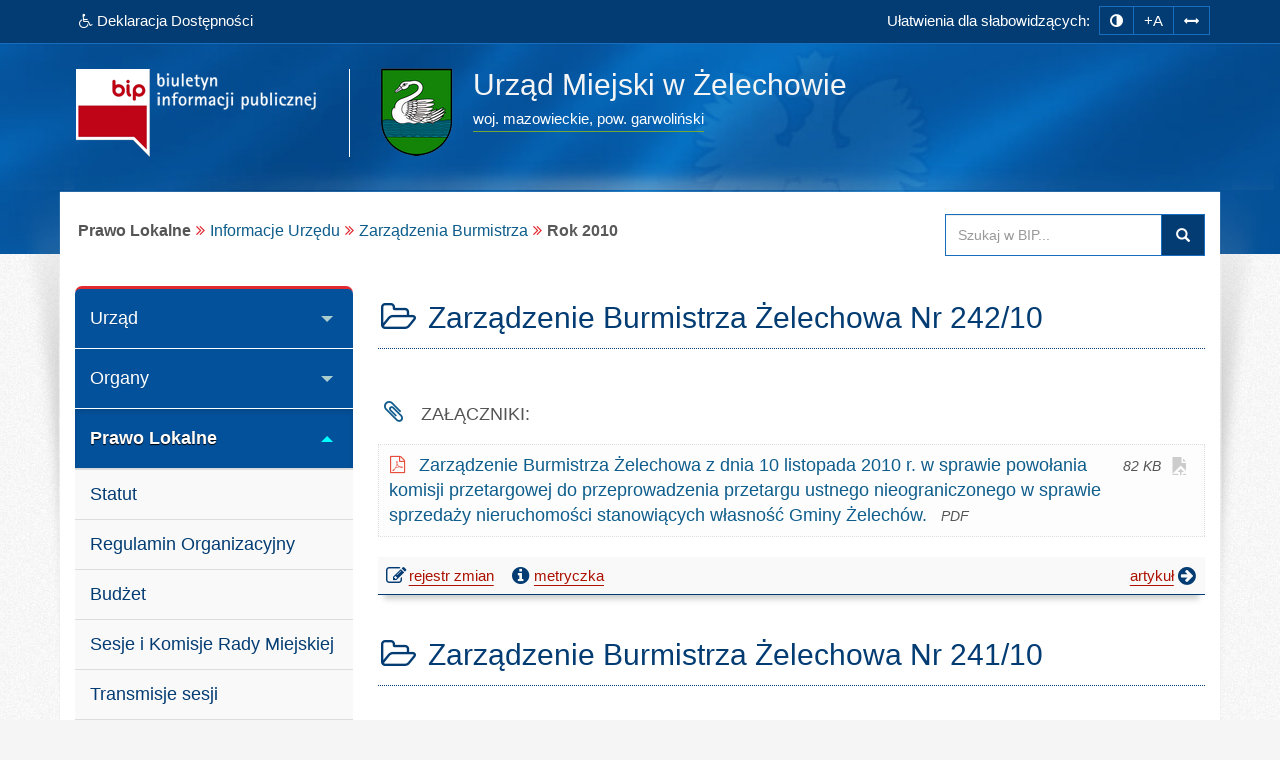

--- FILE ---
content_type: text/html; charset=utf-8
request_url: https://www.bip.zelechow.akcessnet.net/index.php?idg=3&id=401&x=72&y=4&z=104&a=2
body_size: 8207
content:
<!DOCTYPE html>
<html class="no-js" lang="pl">
<head>
<meta charset="utf-8">
<meta http-equiv="X-UA-Compatible" content="IE=edge">
<meta name="viewport" content="width=device-width, initial-scale=1">
<base href="https://www.bip.zelechow.akcessnet.net/">
<link type="image/x-icon" href="https://www.bip.zelechow.akcessnet.net/favicon.ico" rel="icon">
<style media="screen, print">
@font-face {
    font-family: 'Glyphicons Halflings';
	font-display: fallback;
    src: url('/fonts/glyphicons-halflings-regular.eot');
    src: url('/fonts/glyphicons-halflings-regular.eot?#iefix') format('embedded-opentype'), url('/fonts/glyphicons-halflings-regular.woff2') format('woff2'), url('/fonts/glyphicons-halflings-regular.woff') format('woff'), url('/fonts/glyphicons-halflings-regular.ttf') format('truetype'), url('/fonts/glyphicons-halflings-regular.svg#glyphicons_halflingsregular') format('svg');
	}
</style>
<link type="text/css" href="/min/g=css" rel="stylesheet">
<title>Rok 2010 | BIP - Urząd Miejski w Żelechowie</title>
<meta name="title" content="Rok 2010 | BIP - Urząd Miejski w Żelechowie">
<meta name="description" content="Urząd Miejski w Żelechowie - responsywna strona BIP przygotowana wg standardu WCAG 2.1 - Rok 2010">
<meta name="keywords" content="BIP, WCAG 2.1, deklaracja, dostępności, zgodna, responsywny, dostępny, dla niepełnosprawnych, strona, mobilna, Urząd, Miejski, w Żelechowie, Rok, 2010">
<meta name="author" content="AkcessNet.eu">
<meta name="robots" content="index, follow">
<meta name="deklaracja-dostępności" content="https://www.bip.zelechow.akcessnet.net/deklaracja-dostepnosci.html">

<script src="/min/g=js-in-top-first"></script>

<!-- HTML5 Shim and Respond.js IE8 support of HTML5 elements and media queries -->
<!-- WARNING: Respond.js doesn't work if you view the page via file:// -->
<!--[if lt IE 9]>
<script src="https://oss.maxcdn.com/libs/html5shiv/3.7.0/html5shiv.js"></script>
<script src="https://oss.maxcdn.com/libs/respond.js/1.3.0/respond.min.js"></script>
<![endif]--></head>

	<body id="top" class="page-401 smoothscroll boxed-layout fabrics_gray sticky-f">
        
		<noscript>
			<div id="no_javascript_alert">
				<span class="bold">UWAGA: Wykryto wyłączony JavaScript.</span> W celu ulepszenia funkcjonowania strony, włącz obsługę JavaScript w przeglądarce.
			</div>
		</noscript>
				<header>
            <div class="top-navi hidden-print">
                <div id="skipLinks">
                    <ul>
                        <li> <a id="tabulator" href="deklaracja-dostepnosci.html">Deklaracja Dostępności</a>
                        </li>                        
                        <li> <a href="https://www.bip.zelechow.akcessnet.net/index.php?idg=3&id=401&x=72&y=4&z=104&a=2#kontrast">Przejdź do ułatwień dostępu</a>
                        </li>
                        <li> <a href="https://www.bip.zelechow.akcessnet.net/index.php?idg=3&id=401&x=72&y=4&z=104&a=2#main-content">Przejdź do treści</a>
                        </li>
                        <li> <a href="https://www.bip.zelechow.akcessnet.net/index.php?idg=3&id=401&x=72&y=4&z=104&a=2#menu-g">Przejdź do kategorii menu</a>
                        </li>
						<li> <a href="https://www.bip.zelechow.akcessnet.net/index.php?idg=3&id=401&x=72&y=4&z=104&a=2#wyszukaj">Przejdź do wyszukiwarki</a>
                        </li>
						<li> <a href="mapa-serwisu.html">Przejdź do mapy serwisu</a>
						</li>
                    </ul>
                </div>
                <div class="bip-navbar">
                    <div class="container">
                    	<div class="row">
							<div class="col-sm-16">
							<div class="navbar-header">
                            	<button type="button" class="visible-xs navbar-offcanvas pull-left" data-toggle="offcanvas" onclick="window.document.location='https://www.bip.zelechow.akcessnet.net/index.php?idg=3&id=401&x=72&y=4&z=104&a=2#top'">
                                	<span class="sr-only">Wysuń główną nawigację</span>
                                	<span class="icon-bar nobcg" aria-hidden="true"></span>
                                	<span class="icon-bar nobcg" aria-hidden="true"></span>
                                	<span class="icon-bar nobcg" aria-hidden="true"></span>
	                            </button>
	                            <a id="miniLogoBIP" class="visible-xs" href="/" title="strona startowa"><img src="https://www.bip.zelechow.akcessnet.net/img/logo-BIP-small.png" class="logo-BIP" width="109" height="40" alt="logo BIP"></a>
	                        </div>
							<div id="top-komunikat" class="col-sm-7 hidden-xs">
								<div class="DD hidden-xs nobcg">
									<a href="deklaracja-dostepnosci.html" class="btn animated pulse" data-original-title="Deklaracja Dostępności Cyfrowej i Architektonicznej"><span class="fa fa-wheelchair" aria-hidden="true"></span><span> Deklaracja Dostępności</span></a> 
								</div>
                    	    </div>
							<div id="access-box" class="col-sm-9 hidden-print">
								<div id="access-bar-1">
									<span class="animated fadeInLeft hidden-xs ND">Ułatwienia dla słabowidzących: </span><button aria-label="zmiana kontrastu strony" id="kontrast" class="btn btn-sm" data-toggle="tooltip" data-placement="bottom" title="zmiana kontrastu strony"><span class="sr-only">zmiana kontrastu strony</span><span class="fa fa-adjust nobcg"></span></button><button aria-label="zwiększ rozmiar czcionki" id="accessibility-font" data-placement="bottom" class="btn btn-sm animated fadeIn js-accessibility" title="Zmiana rozmiaru tekstu">+A</button><button type="button" aria-label="zwiększ odstępy w tekście" id="accessibility-spaces" class="btn btn-sm animated fadeInDown js-accessibility" data-placement="bottom" title="Zmiana odstępów w tekście"><span class="fa fa-arrows-h nobcg"></span></button><a href="deklaracja-dostepnosci.html" class="DD btn btn-sm animated fadeInDownBig visible-xs" data-placement="bottom" title="Deklaracja Dostępności Cyfrowej i Architektonicznej"><span class="sr-only">Deklaracja Dostępności </span><span class="fa fa-wheelchair fa-flip-horizontal nobcg"></span></a>
								</div>
                        	</div>
							</div>
                    	</div>
					</div>
                </div>
            </div>
            <div class="top-header hidden-print" role="banner">
                <div class="bip-header wrapp row-offcanvas row-offcanvas-left">
                    <div class="inner container">
                        <div class="bip-logo col-xs-5 col-sm-5 col-md-4 hidden-xs hidden-print">
                            <a href="/" class="nobcg" title="strona startowa">
                                <img src="https://www.bip.zelechow.akcessnet.net/img/logo-BIP.png" class="logo-BIP img-responsive" width="240" height="88" alt="logotyp BIP">
                            </a>
                        </div>
                        <div class="bip-brand col-xs-16 col-sm-11 col-md-12 nobcg">
                            <p class="visible-print">Biuletyn Informacji Publicznej:</p>
                            <img src="/img/herb-zelechow-88px.png" class="logo img-responsive hidden-print grayscale-xxx" width="73" height="88" alt="znak graficzny">
                            <div>
							<h1 class="nazwa animated-xxx fadeInUp w700">
                            <span class="nobcg">Urząd Miejski w Żelechowie</span>
							<!-- small></small -->
                            <span class="sr-only"> - Rok 2010</span>
                            </h1>
							<p><span class="animated fadeInDown notransition hidden-print"><span><abbr title="województwo">woj.</abbr>&nbsp;mazowieckie, </span><span><abbr title="powiat">pow.</abbr>&nbsp;garwoliński</span></span></p>
							</div>
                                   
                        </div>
                    </div>
                </div>
            </div>
        </header>
        <div id="wrapper" class="container">
            <div id="site-wrapper" class="row row-offcanvas row-offcanvas-left">
                <div class="semiboxshadow hidden-xs hidden-print">
                    <img src="/img/shp.png" class="img-responsive" width="1090" height="506" alt="cień ozdobny">    
                </div>
                <div id="content" class="container">
                    <div id="bread" class="row">
                        <div id="breadcrumbs" class="col-xs-16 col-sm-11 col-md-12 col-lg-12">
                            <ul class="breadcrumb"><li class="grupa second"><strong>Prawo Lokalne</strong></li><li><a href="index.php?idg=3&amp;id=222&amp;x=72">Informacje Urzędu</a></li><li><a href="index.php?idg=3&amp;id=211&amp;x=72&amp;y=4">Zarządzenia Burmistrza</a></li><li class="active"><strong class="text-muted">Rok 2010</strong></li></ul>                        </div>
                        <div id="search-box" class="search-box col-xs-10 col-sm-5 col-md-4 col-lg-4 hidden-print nobcg" role="search">
							<span id="wyszukaj"></span> 
                            <form data-toggle="validator" name="f1" method="POST" action="https://www.bip.zelechow.akcessnet.net/index.php">
                                <div class="input-group">
                                    <label for="szukaj" class="sr-only">Przeszukaj stronę BIP:</label>
                                    <input id="szukaj" type="text" name="search" aria-label="Przeszukaj zawartość strony BIP" title="wpisz co najmniej 4 znaki inne niż spacje" placeholder="Szukaj w BIP..." required="required" pattern=".*\S.*\S.*\S.*\S.*" class="form-control input">
                                    <span class="input-group-addon"> <span class="glyphicon glyphicon-search"><button type="submit" class="button postfix" value="Szukaj" title="Szukaj">Szukaj</button></span> </span>
                                </div>
                            </form>
                        </div>
                    </div>
 					<span id="main-content" title="główna zawartość strony"></span>
                    <main class="col-xs-16 col-sm-11 col-sm-push-5 col-md-12 col-md-push-4 main-content">                    	
                    	<span id="c709"></span><article class="c709 pub-box effect1">
<header class="pub-heading"><span class="pozycja sr-only" data-toggle="tooltip" title="pozycja artykułu na stronie">artykuł nr 11</span><h2 class="pub-title nobcg"><span class="fa fa-folder-open-o fa-fw animated fadeIn notransition nobcg" aria-hidden="true"></span><span class="nobcg">Zarządzenie Burmistrza Żelechowa Nr 242/10</span></h2></header><div class="pub-body image-center image-above"><div class="text"> </div><div class="image-wrap"> <div class="image-center-outer"> <div class="image-center-inner"> <figure class="image bottom">  </figure> </div> </div> </div></div>
<div class="pub-attachments"><dl>
<dt class="sr-only-xxx"><span class="fa fa-paperclip fa-fw nobcg" aria-hidden="true"></span>Załączniki:</dt>
<dd><a href="https://www.bip.zelechow.akcessnet.net/upload/20101116093753udlkf0x129qu.pdf" title="Zapoczątkowuje pobieranie pliku"><span class="icon nobcg"></span><span class="title nobcg">Zarządzenie Burmistrza Żelechowa z dnia 10 listopada 2010 r. w sprawie powołania komisji przetargowej do przeprowadzenia przetargu ustnego nieograniczonego w sprawie sprzedaży nieruchomości stanowiących własność Gminy Żelechów.<span class="file-ext nobcg"></span></span>
</a>
<span class="file-size nobcg" title="rozmiar pliku">
82&nbsp;KB</span>
<a href="https://docs.google.com/a/www.bip.zelechow.akcessnet.net/viewer?url=https://www.bip.zelechow.akcessnet.net/upload/20101116093753udlkf0x129qu.pdf" class="google-docs-viewer hidden-print" title="Otwórz plik w Google Docs - Viewer"><span class="glyphicon glyphicon-open-file"></span><span class="sr-only">Otwórz plik w Google Docs - Viewer</span></a>
</dd>
</dl></div>
 
                            <footer class="pub-footer">
                                <div class="toggle-group">
                                        <div class="pub-footer-metryczka nobcg">
                                            <div id="toggle-709" class="toggle-group__on tab-metryczka table-responsive">
                                                <table class="table table-striped" title="metryczka publikacji">
                                                <caption>Informacje o publikacji dokumentu <span class="fa fa-long-arrow-down"></span></caption>
                                                    <tbody>
                                                        <tr>
                                                            <th scope="row"><span class="fa fa-user fa-fw nobcg"></span> Informację udostępnił:</th>
                                                            <td>Urząd Miejski w Żelechowie</td>
                                                        </tr>
                                                        <tr>
                                                            <th scope="row"><span class="fa fa-user fa-fw nobcg"></span> Za treść odpowiada:</th>
                                                            <td>Mirosława Miszkurka</td>
                                                        </tr>
                                                        <tr>
                                                            <th scope="row"><span class="fa fa-user fa-fw nobcg"></span> Informację wprowadził:</th>
                                                            <td>Hanna Dobrzyńska</td>
                                                        </tr>
                                                        <tr>
                                                            <th scope="row"><span class="fa fa-calendar fa-fw nobcg"></span> Data wytworzenia:</th>
                                                            <td>2010-11-16</td>
                                                        </tr>
                                                        <tr>
                                                            <th scope="row"><span class="fa fa-calendar fa-fw nobcg"></span> Data udostępnienia:</th>
                                                            <td>2010-11-16</td>
                                                        </tr>
                                                        <tr>
                                                            <th scope="row"><span class="fa fa-calendar fa-fw nobcg"></span> Data aktualizacji:</th>
                                                            <td>2010-11-16 09:37</td>
                                                        </tr>
                                                        <tr>
                                                            <th scope="row"><span class="fa fa-info fa-fw nobcg"></span> Identyfikator dokumentu:</th>
                                                            <td>709</td>
                                                        </tr>
                                                        <tr>
                                                            <th scope="row"><span class="fa fa-signal fa-fw nobcg"></span> Liczba wyświetleń strony:</th>
                                                            <td>30668</td>
                                                        </tr>                                                       
                                                    </tbody>
                                                </table>
                                            </div>
                                            <div class="pub-footer-belka nobcg hidden-print">
                                                <span class="rejestr-zm nobcg">
                                                    <a href="index.php?job=rejestr_pub&amp;idg=3&amp;id=401&amp;x=72&amp;y=4&amp;z=104&amp;n_id=709"><span class="fa fa-edit fa-lg fa-fw nobcg" aria-hidden="true"></span>rejestr zmian <span class="sr-only">publikacji: Zarządzenie Burmistrza Żelechowa Nr 242/10</span></a>
                                                </span>
                                                <span class="metryczka">
                                                    <a tabindex="0" id="action-709" class="action-709" role="button"><span class="fa fa-info-circle fa-lg fa-fw nobcg" aria-hidden="true"></span>metryczka</a>
                                                </span>
                                                <a href="index.php?job=wiad&amp;idg=3&amp;id=401&amp;x=72&amp;y=4&amp;n_id=709" class="more pull-right nobcg" title="wyświetl tylko ten artykuł">artykuł<span class="fa fa-arrow-circle-right fa-lg fa-fw" aria-hidden="true"></span></a>            
                                            </div>
                                        </div>
                                    </div>
<script>$(document).ready(function(){ $(".action-709").click(function(){ $("#toggle-709").slideToggle("slow")})}),$(".action-709").keypress(function(n){13==n.keyCode&&$("#toggle-709").slideToggle("slow")});</script>                                
                                </footer>
                            </article>
<span id="c708"></span><article class="c708 pub-box effect1">
<header class="pub-heading"><span class="pozycja sr-only" data-toggle="tooltip" title="pozycja artykułu na stronie">artykuł nr 12</span><h2 class="pub-title nobcg"><span class="fa fa-folder-open-o fa-fw animated fadeIn notransition nobcg" aria-hidden="true"></span><span class="nobcg">Zarządzenie Burmistrza Żelechowa Nr 241/10</span></h2></header><div class="pub-body image-center image-above"><div class="text"> </div><div class="image-wrap"> <div class="image-center-outer"> <div class="image-center-inner"> <figure class="image bottom">  </figure> </div> </div> </div></div>
<div class="pub-attachments"><dl>
<dt class="sr-only-xxx"><span class="fa fa-paperclip fa-fw nobcg" aria-hidden="true"></span>Załączniki:</dt>
<dd><a href="https://www.bip.zelechow.akcessnet.net/upload/20101125101453lu4e46jafoqf.pdf" title="Zapoczątkowuje pobieranie pliku"><span class="icon nobcg"></span><span class="title nobcg">Zarządzenie Burmistrza Żelechowa z dnia 28.10.2010 r. w sprawie powołania komisji do przeprowadzenia egzaminu  kończącego służbę przygotowawczą w Urzędzie Miejskim w Żelechowie<span class="file-ext nobcg"></span></span>
</a>
<span class="file-size nobcg" title="rozmiar pliku">
96&nbsp;KB</span>
<a href="https://docs.google.com/a/www.bip.zelechow.akcessnet.net/viewer?url=https://www.bip.zelechow.akcessnet.net/upload/20101125101453lu4e46jafoqf.pdf" class="google-docs-viewer hidden-print" title="Otwórz plik w Google Docs - Viewer"><span class="glyphicon glyphicon-open-file"></span><span class="sr-only">Otwórz plik w Google Docs - Viewer</span></a>
</dd>
</dl></div>
 
                            <footer class="pub-footer">
                                <div class="toggle-group">
                                        <div class="pub-footer-metryczka nobcg">
                                            <div id="toggle-708" class="toggle-group__on tab-metryczka table-responsive">
                                                <table class="table table-striped" title="metryczka publikacji">
                                                <caption>Informacje o publikacji dokumentu <span class="fa fa-long-arrow-down"></span></caption>
                                                    <tbody>
                                                        <tr>
                                                            <th scope="row"><span class="fa fa-user fa-fw nobcg"></span> Informację udostępnił:</th>
                                                            <td>Urząd Miejski w Żelechowie</td>
                                                        </tr>
                                                        <tr>
                                                            <th scope="row"><span class="fa fa-user fa-fw nobcg"></span> Za treść odpowiada:</th>
                                                            <td>Mirosława Miszkurka</td>
                                                        </tr>
                                                        <tr>
                                                            <th scope="row"><span class="fa fa-user fa-fw nobcg"></span> Informację wprowadził:</th>
                                                            <td>Hanna Dobrzyńska</td>
                                                        </tr>
                                                        <tr>
                                                            <th scope="row"><span class="fa fa-calendar fa-fw nobcg"></span> Data wytworzenia:</th>
                                                            <td>2010-11-16</td>
                                                        </tr>
                                                        <tr>
                                                            <th scope="row"><span class="fa fa-calendar fa-fw nobcg"></span> Data udostępnienia:</th>
                                                            <td>2010-11-16</td>
                                                        </tr>
                                                        <tr>
                                                            <th scope="row"><span class="fa fa-calendar fa-fw nobcg"></span> Data aktualizacji:</th>
                                                            <td>2010-11-25 10:14</td>
                                                        </tr>
                                                        <tr>
                                                            <th scope="row"><span class="fa fa-info fa-fw nobcg"></span> Identyfikator dokumentu:</th>
                                                            <td>708</td>
                                                        </tr>
                                                        <tr>
                                                            <th scope="row"><span class="fa fa-signal fa-fw nobcg"></span> Liczba wyświetleń strony:</th>
                                                            <td>30668</td>
                                                        </tr>                                                       
                                                    </tbody>
                                                </table>
                                            </div>
                                            <div class="pub-footer-belka nobcg hidden-print">
                                                <span class="rejestr-zm nobcg">
                                                    <a href="index.php?job=rejestr_pub&amp;idg=3&amp;id=401&amp;x=72&amp;y=4&amp;z=104&amp;n_id=708"><span class="fa fa-edit fa-lg fa-fw nobcg" aria-hidden="true"></span>rejestr zmian <span class="sr-only">publikacji: Zarządzenie Burmistrza Żelechowa Nr 241/10</span></a>
                                                </span>
                                                <span class="metryczka">
                                                    <a tabindex="0" id="action-708" class="action-708" role="button"><span class="fa fa-info-circle fa-lg fa-fw nobcg" aria-hidden="true"></span>metryczka</a>
                                                </span>
                                                <a href="index.php?job=wiad&amp;idg=3&amp;id=401&amp;x=72&amp;y=4&amp;n_id=708" class="more pull-right nobcg" title="wyświetl tylko ten artykuł">artykuł<span class="fa fa-arrow-circle-right fa-lg fa-fw" aria-hidden="true"></span></a>            
                                            </div>
                                        </div>
                                    </div>
<script>$(document).ready(function(){ $(".action-708").click(function(){ $("#toggle-708").slideToggle("slow")})}),$(".action-708").keypress(function(n){13==n.keyCode&&$("#toggle-708").slideToggle("slow")});</script>                                
                                </footer>
                            </article>
<span id="c707"></span><article class="c707 pub-box effect1">
<header class="pub-heading"><span class="pozycja sr-only" data-toggle="tooltip" title="pozycja artykułu na stronie">artykuł nr 13</span><h2 class="pub-title nobcg"><span class="fa fa-folder-open-o fa-fw animated fadeIn notransition nobcg" aria-hidden="true"></span><span class="nobcg">Zarządzenie Burmistrza Żelechowa Nr 240/10</span></h2></header><div class="pub-body image-center image-above"><div class="text"> </div><div class="image-wrap"> <div class="image-center-outer"> <div class="image-center-inner"> <figure class="image bottom">  </figure> </div> </div> </div></div>
<div class="pub-attachments"><dl>
<dt class="sr-only-xxx"><span class="fa fa-paperclip fa-fw nobcg" aria-hidden="true"></span>Załączniki:</dt>
<dd><a href="https://www.bip.zelechow.akcessnet.net/upload/20101116142015ljrj2ai3hvh3.pdf" title="Zapoczątkowuje pobieranie pliku"><span class="icon nobcg"></span><span class="title nobcg">Zarządzenie Burmistrza Żelechowa z dnia 29 października 2010 r. w sprawie: zmian w budżecie gminy na 2010 rok.<span class="file-ext nobcg"></span></span>
</a>
<span class="file-size nobcg" title="rozmiar pliku">
159&nbsp;KB</span>
<a href="https://docs.google.com/a/www.bip.zelechow.akcessnet.net/viewer?url=https://www.bip.zelechow.akcessnet.net/upload/20101116142015ljrj2ai3hvh3.pdf" class="google-docs-viewer hidden-print" title="Otwórz plik w Google Docs - Viewer"><span class="glyphicon glyphicon-open-file"></span><span class="sr-only">Otwórz plik w Google Docs - Viewer</span></a>
</dd>
</dl></div>
 
                            <footer class="pub-footer">
                                <div class="toggle-group">
                                        <div class="pub-footer-metryczka nobcg">
                                            <div id="toggle-707" class="toggle-group__on tab-metryczka table-responsive">
                                                <table class="table table-striped" title="metryczka publikacji">
                                                <caption>Informacje o publikacji dokumentu <span class="fa fa-long-arrow-down"></span></caption>
                                                    <tbody>
                                                        <tr>
                                                            <th scope="row"><span class="fa fa-user fa-fw nobcg"></span> Informację udostępnił:</th>
                                                            <td>Urząd Miejski w Żelechowie</td>
                                                        </tr>
                                                        <tr>
                                                            <th scope="row"><span class="fa fa-user fa-fw nobcg"></span> Za treść odpowiada:</th>
                                                            <td>Mirosława Miszkurka</td>
                                                        </tr>
                                                        <tr>
                                                            <th scope="row"><span class="fa fa-user fa-fw nobcg"></span> Informację wprowadził:</th>
                                                            <td>Hanna Dobrzyńska</td>
                                                        </tr>
                                                        <tr>
                                                            <th scope="row"><span class="fa fa-calendar fa-fw nobcg"></span> Data wytworzenia:</th>
                                                            <td>2010-11-16</td>
                                                        </tr>
                                                        <tr>
                                                            <th scope="row"><span class="fa fa-calendar fa-fw nobcg"></span> Data udostępnienia:</th>
                                                            <td>2010-11-16</td>
                                                        </tr>
                                                        <tr>
                                                            <th scope="row"><span class="fa fa-calendar fa-fw nobcg"></span> Data aktualizacji:</th>
                                                            <td>2010-11-16 14:19</td>
                                                        </tr>
                                                        <tr>
                                                            <th scope="row"><span class="fa fa-info fa-fw nobcg"></span> Identyfikator dokumentu:</th>
                                                            <td>707</td>
                                                        </tr>
                                                        <tr>
                                                            <th scope="row"><span class="fa fa-signal fa-fw nobcg"></span> Liczba wyświetleń strony:</th>
                                                            <td>30668</td>
                                                        </tr>                                                       
                                                    </tbody>
                                                </table>
                                            </div>
                                            <div class="pub-footer-belka nobcg hidden-print">
                                                <span class="rejestr-zm nobcg">
                                                    <a href="index.php?job=rejestr_pub&amp;idg=3&amp;id=401&amp;x=72&amp;y=4&amp;z=104&amp;n_id=707"><span class="fa fa-edit fa-lg fa-fw nobcg" aria-hidden="true"></span>rejestr zmian <span class="sr-only">publikacji: Zarządzenie Burmistrza Żelechowa Nr 240/10</span></a>
                                                </span>
                                                <span class="metryczka">
                                                    <a tabindex="0" id="action-707" class="action-707" role="button"><span class="fa fa-info-circle fa-lg fa-fw nobcg" aria-hidden="true"></span>metryczka</a>
                                                </span>
                                                <a href="index.php?job=wiad&amp;idg=3&amp;id=401&amp;x=72&amp;y=4&amp;n_id=707" class="more pull-right nobcg" title="wyświetl tylko ten artykuł">artykuł<span class="fa fa-arrow-circle-right fa-lg fa-fw" aria-hidden="true"></span></a>            
                                            </div>
                                        </div>
                                    </div>
<script>$(document).ready(function(){ $(".action-707").click(function(){ $("#toggle-707").slideToggle("slow")})}),$(".action-707").keypress(function(n){13==n.keyCode&&$("#toggle-707").slideToggle("slow")});</script>                                
                                </footer>
                            </article>
<span id="c706"></span><article class="c706 pub-box effect1">
<header class="pub-heading"><span class="pozycja sr-only" data-toggle="tooltip" title="pozycja artykułu na stronie">artykuł nr 14</span><h2 class="pub-title nobcg"><span class="fa fa-folder-open-o fa-fw animated fadeIn notransition nobcg" aria-hidden="true"></span><span class="nobcg">Zarządzenie Burmistrza Żelechowa Nr 239/10</span></h2></header><div class="pub-body image-center image-above"><div class="text"> </div><div class="image-wrap"> <div class="image-center-outer"> <div class="image-center-inner"> <figure class="image bottom">  </figure> </div> </div> </div></div>
<div class="pub-attachments"><dl>
<dt class="sr-only-xxx"><span class="fa fa-paperclip fa-fw nobcg" aria-hidden="true"></span>Załączniki:</dt>
<dd><a href="https://www.bip.zelechow.akcessnet.net/upload/201011160936297ifb2hkhndeb.pdf" title="Zapoczątkowuje pobieranie pliku"><span class="icon nobcg"></span><span class="title nobcg">Zarządzenie Burmistrza Żelechowa z dnia 26 października 2010 r. w sprawie ogłoszenia przetargu ustnego nieograniczonego na sprzedaż nieruchomości gruntowych niezabudowanych położonych w Żelechowie stanowiących własność Gminy Żelechów.<span class="file-ext nobcg"></span></span>
</a>
<span class="file-size nobcg" title="rozmiar pliku">
81&nbsp;KB</span>
<a href="https://docs.google.com/a/www.bip.zelechow.akcessnet.net/viewer?url=https://www.bip.zelechow.akcessnet.net/upload/201011160936297ifb2hkhndeb.pdf" class="google-docs-viewer hidden-print" title="Otwórz plik w Google Docs - Viewer"><span class="glyphicon glyphicon-open-file"></span><span class="sr-only">Otwórz plik w Google Docs - Viewer</span></a>
</dd>
</dl></div>
 
                            <footer class="pub-footer">
                                <div class="toggle-group">
                                        <div class="pub-footer-metryczka nobcg">
                                            <div id="toggle-706" class="toggle-group__on tab-metryczka table-responsive">
                                                <table class="table table-striped" title="metryczka publikacji">
                                                <caption>Informacje o publikacji dokumentu <span class="fa fa-long-arrow-down"></span></caption>
                                                    <tbody>
                                                        <tr>
                                                            <th scope="row"><span class="fa fa-user fa-fw nobcg"></span> Informację udostępnił:</th>
                                                            <td>Urząd Miejski w Żelechowie</td>
                                                        </tr>
                                                        <tr>
                                                            <th scope="row"><span class="fa fa-user fa-fw nobcg"></span> Za treść odpowiada:</th>
                                                            <td>Mirosława Miszkurka</td>
                                                        </tr>
                                                        <tr>
                                                            <th scope="row"><span class="fa fa-user fa-fw nobcg"></span> Informację wprowadził:</th>
                                                            <td>Hanna Dobrzyńska</td>
                                                        </tr>
                                                        <tr>
                                                            <th scope="row"><span class="fa fa-calendar fa-fw nobcg"></span> Data wytworzenia:</th>
                                                            <td>2010-11-16</td>
                                                        </tr>
                                                        <tr>
                                                            <th scope="row"><span class="fa fa-calendar fa-fw nobcg"></span> Data udostępnienia:</th>
                                                            <td>2010-11-16</td>
                                                        </tr>
                                                        <tr>
                                                            <th scope="row"><span class="fa fa-calendar fa-fw nobcg"></span> Data aktualizacji:</th>
                                                            <td>2010-11-16 09:35</td>
                                                        </tr>
                                                        <tr>
                                                            <th scope="row"><span class="fa fa-info fa-fw nobcg"></span> Identyfikator dokumentu:</th>
                                                            <td>706</td>
                                                        </tr>
                                                        <tr>
                                                            <th scope="row"><span class="fa fa-signal fa-fw nobcg"></span> Liczba wyświetleń strony:</th>
                                                            <td>30668</td>
                                                        </tr>                                                       
                                                    </tbody>
                                                </table>
                                            </div>
                                            <div class="pub-footer-belka nobcg hidden-print">
                                                <span class="rejestr-zm nobcg">
                                                    <a href="index.php?job=rejestr_pub&amp;idg=3&amp;id=401&amp;x=72&amp;y=4&amp;z=104&amp;n_id=706"><span class="fa fa-edit fa-lg fa-fw nobcg" aria-hidden="true"></span>rejestr zmian <span class="sr-only">publikacji: Zarządzenie Burmistrza Żelechowa Nr 239/10</span></a>
                                                </span>
                                                <span class="metryczka">
                                                    <a tabindex="0" id="action-706" class="action-706" role="button"><span class="fa fa-info-circle fa-lg fa-fw nobcg" aria-hidden="true"></span>metryczka</a>
                                                </span>
                                                <a href="index.php?job=wiad&amp;idg=3&amp;id=401&amp;x=72&amp;y=4&amp;n_id=706" class="more pull-right nobcg" title="wyświetl tylko ten artykuł">artykuł<span class="fa fa-arrow-circle-right fa-lg fa-fw" aria-hidden="true"></span></a>            
                                            </div>
                                        </div>
                                    </div>
<script>$(document).ready(function(){ $(".action-706").click(function(){ $("#toggle-706").slideToggle("slow")})}),$(".action-706").keypress(function(n){13==n.keyCode&&$("#toggle-706").slideToggle("slow")});</script>                                
                                </footer>
                            </article>
<span id="c705"></span><article class="c705 pub-box effect1">
<header class="pub-heading"><span class="pozycja sr-only" data-toggle="tooltip" title="pozycja artykułu na stronie">artykuł nr 15</span><h2 class="pub-title nobcg"><span class="fa fa-folder-open-o fa-fw animated fadeIn notransition nobcg" aria-hidden="true"></span><span class="nobcg">Zarządzenie Burmistrza Żelechowa Nr 238/10</span></h2></header><div class="pub-body image-center image-above"><div class="text"> </div><div class="image-wrap"> <div class="image-center-outer"> <div class="image-center-inner"> <figure class="image bottom">  </figure> </div> </div> </div></div>
<div class="pub-attachments"><dl>
<dt class="sr-only-xxx"><span class="fa fa-paperclip fa-fw nobcg" aria-hidden="true"></span>Załączniki:</dt>
<dd><a href="https://www.bip.zelechow.akcessnet.net/upload/2010111615480930nzoceksp95.pdf" title="Zapoczątkowuje pobieranie pliku"><span class="icon nobcg"></span><span class="title nobcg">Zarządzenie Burmistrza Żelechowa z dnia 30 września 2010 r. w sprawie powołania komisji do przeprowadzenia egzaminu  kończącego służbę przygotowawczą w Urzędzie Miejskim w Żelechowie<span class="file-ext nobcg"></span></span>
</a>
<span class="file-size nobcg" title="rozmiar pliku">
96&nbsp;KB</span>
<a href="https://docs.google.com/a/www.bip.zelechow.akcessnet.net/viewer?url=https://www.bip.zelechow.akcessnet.net/upload/2010111615480930nzoceksp95.pdf" class="google-docs-viewer hidden-print" title="Otwórz plik w Google Docs - Viewer"><span class="glyphicon glyphicon-open-file"></span><span class="sr-only">Otwórz plik w Google Docs - Viewer</span></a>
</dd>
</dl></div>
 
                            <footer class="pub-footer">
                                <div class="toggle-group">
                                        <div class="pub-footer-metryczka nobcg">
                                            <div id="toggle-705" class="toggle-group__on tab-metryczka table-responsive">
                                                <table class="table table-striped" title="metryczka publikacji">
                                                <caption>Informacje o publikacji dokumentu <span class="fa fa-long-arrow-down"></span></caption>
                                                    <tbody>
                                                        <tr>
                                                            <th scope="row"><span class="fa fa-user fa-fw nobcg"></span> Informację udostępnił:</th>
                                                            <td>Urząd Miejski w Żelechowie</td>
                                                        </tr>
                                                        <tr>
                                                            <th scope="row"><span class="fa fa-user fa-fw nobcg"></span> Za treść odpowiada:</th>
                                                            <td>Mirosława Miszkurka</td>
                                                        </tr>
                                                        <tr>
                                                            <th scope="row"><span class="fa fa-user fa-fw nobcg"></span> Informację wprowadził:</th>
                                                            <td>Hanna Dobrzyńska</td>
                                                        </tr>
                                                        <tr>
                                                            <th scope="row"><span class="fa fa-calendar fa-fw nobcg"></span> Data wytworzenia:</th>
                                                            <td>2010-11-16</td>
                                                        </tr>
                                                        <tr>
                                                            <th scope="row"><span class="fa fa-calendar fa-fw nobcg"></span> Data udostępnienia:</th>
                                                            <td>2010-11-16</td>
                                                        </tr>
                                                        <tr>
                                                            <th scope="row"><span class="fa fa-calendar fa-fw nobcg"></span> Data aktualizacji:</th>
                                                            <td>2010-11-16 15:47</td>
                                                        </tr>
                                                        <tr>
                                                            <th scope="row"><span class="fa fa-info fa-fw nobcg"></span> Identyfikator dokumentu:</th>
                                                            <td>705</td>
                                                        </tr>
                                                        <tr>
                                                            <th scope="row"><span class="fa fa-signal fa-fw nobcg"></span> Liczba wyświetleń strony:</th>
                                                            <td>30668</td>
                                                        </tr>                                                       
                                                    </tbody>
                                                </table>
                                            </div>
                                            <div class="pub-footer-belka nobcg hidden-print">
                                                <span class="rejestr-zm nobcg">
                                                    <a href="index.php?job=rejestr_pub&amp;idg=3&amp;id=401&amp;x=72&amp;y=4&amp;z=104&amp;n_id=705"><span class="fa fa-edit fa-lg fa-fw nobcg" aria-hidden="true"></span>rejestr zmian <span class="sr-only">publikacji: Zarządzenie Burmistrza Żelechowa Nr 238/10</span></a>
                                                </span>
                                                <span class="metryczka">
                                                    <a tabindex="0" id="action-705" class="action-705" role="button"><span class="fa fa-info-circle fa-lg fa-fw nobcg" aria-hidden="true"></span>metryczka</a>
                                                </span>
                                                <a href="index.php?job=wiad&amp;idg=3&amp;id=401&amp;x=72&amp;y=4&amp;n_id=705" class="more pull-right nobcg" title="wyświetl tylko ten artykuł">artykuł<span class="fa fa-arrow-circle-right fa-lg fa-fw" aria-hidden="true"></span></a>            
                                            </div>
                                        </div>
                                    </div>
<script>$(document).ready(function(){ $(".action-705").click(function(){ $("#toggle-705").slideToggle("slow")})}),$(".action-705").keypress(function(n){13==n.keyCode&&$("#toggle-705").slideToggle("slow")});</script>                                
                                </footer>
                            </article>
<div class="page-navigation pagination-centered pagination-pub"><div role="navigation">Strona 3 z 19.</div><ul class="pagination pagination-lg"><li><a href="index.php?idg=3&amp;id=401&amp;x=72&amp;y=4&amp;z=104&amp;a=1#content" class="prev" title="poprzednia strona">&laquo; <span class="sr-only">poprzednia strona</span></a></li> <li><a href="index.php?idg=3&amp;id=401&amp;x=72&amp;y=4&amp;z=104&amp;a=0#content">1</a><li><a href="index.php?idg=3&amp;id=401&amp;x=72&amp;y=4&amp;z=104&amp;a=1#content">2</a><li class="active"><span>3</span></li><li><a href="index.php?idg=3&amp;id=401&amp;x=72&amp;y=4&amp;z=104&amp;a=3#content">4</a><li><a href="index.php?idg=3&amp;id=401&amp;x=72&amp;y=4&amp;z=104&amp;a=4#content">5</a><li><a href="index.php?idg=3&amp;id=401&amp;x=72&amp;y=4&amp;z=104&amp;a=5#content">6</a><li><a href="index.php?idg=3&amp;id=401&amp;x=72&amp;y=4&amp;z=104&amp;a=6#content">7</a><li><a href="index.php?idg=3&amp;id=401&amp;x=72&amp;y=4&amp;z=104&amp;a=7#content">8</a><li><a href="index.php?idg=3&amp;id=401&amp;x=72&amp;y=4&amp;z=104&amp;a=8#content">9</a><li><a href="index.php?idg=3&amp;id=401&amp;x=72&amp;y=4&amp;z=104&amp;a=9#content">10</a><li><a href="index.php?idg=3&amp;id=401&amp;x=72&amp;y=4&amp;z=104&amp;a=10#content">11</a><li><a href="index.php?idg=3&amp;id=401&amp;x=72&amp;y=4&amp;z=104&amp;a=11#content">12</a><li><a href="index.php?idg=3&amp;id=401&amp;x=72&amp;y=4&amp;z=104&amp;a=12#content">13</a> <li><a href="index.php?idg=3&amp;id=401&amp;x=72&amp;y=4&amp;z=104&amp;a=3#content" class="next" title="następna strona">&raquo; <span class="sr-only">następna strona</span></a></li></ul></div>
                            <div class="mapa-podstron">
                                <dl><dt class="sr-only">Dostępne kategorie:</dt>         
        <dd><a href="index.php?idg=3&amp;id=364&amp;x=72&amp;y=4"><span class="fa fa-caret-right"></span>Rok 2003</a></dd><dd><a href="index.php?idg=3&amp;id=363&amp;x=72&amp;y=4"><span class="fa fa-caret-right"></span>Rok 2004</a></dd><dd><a href="index.php?idg=3&amp;id=362&amp;x=72&amp;y=4"><span class="fa fa-caret-right"></span>Rok 2005</a></dd><dd><a href="index.php?idg=3&amp;id=217&amp;x=72&amp;y=4"><span class="fa fa-caret-right"></span>Rok 2006</a></dd><dd><a href="index.php?idg=3&amp;id=358&amp;x=72&amp;y=4"><span class="fa fa-caret-right"></span>Rok 2007</a></dd><dd><a href="index.php?idg=3&amp;id=395&amp;x=72&amp;y=4"><span class="fa fa-caret-right"></span>Rok 2008</a></dd><dd><a href="index.php?idg=3&amp;id=396&amp;x=72&amp;y=4"><span class="fa fa-caret-right"></span>Rok 2009</a></dd><dd><a href="index.php?idg=3&amp;id=401&amp;x=72&amp;y=4"><span class="fa fa-caret-right"></span>Rok 2010</a></dd><dd><a href="index.php?idg=3&amp;id=416&amp;x=72&amp;y=4"><span class="fa fa-caret-right"></span>Rok 2011</a></dd><dd><a href="index.php?idg=3&amp;id=426&amp;x=72&amp;y=4"><span class="fa fa-caret-right"></span>Rok 2012</a></dd><dd><a href="index.php?idg=3&amp;id=432&amp;x=72&amp;y=4"><span class="fa fa-caret-right"></span>Rok 2013</a></dd><dd><a href="index.php?idg=3&amp;id=446&amp;x=72&amp;y=4"><span class="fa fa-caret-right"></span>Rok 2014</a></dd><dd><a href="index.php?idg=3&amp;id=456&amp;x=72&amp;y=4"><span class="fa fa-caret-right"></span>Rok 2015</a></dd><dd><a href="index.php?idg=3&amp;id=467&amp;x=72&amp;y=4"><span class="fa fa-caret-right"></span>Rok 2016</a></dd><dd><a href="index.php?idg=3&amp;id=476&amp;x=72&amp;y=4"><span class="fa fa-caret-right"></span>Rok 2017</a></dd><dd><a href="index.php?idg=3&amp;id=482&amp;x=72&amp;y=4"><span class="fa fa-caret-right"></span>Rok 2018</a></dd><dd><a href="index.php?idg=3&amp;id=499&amp;x=72&amp;y=4"><span class="fa fa-caret-right"></span>Rok 2018 - Kadencja 2018-2023</a></dd><dd><a href="index.php?idg=3&amp;id=507&amp;x=72&amp;y=4"><span class="fa fa-caret-right"></span>Rok 2019</a></dd><dd><a href="index.php?idg=3&amp;id=521&amp;x=72&amp;y=4"><span class="fa fa-caret-right"></span>Rok 2020</a></dd><dd><a href="index.php?idg=3&amp;id=525&amp;x=72&amp;y=4"><span class="fa fa-caret-right"></span>Rok 2021</a></dd><dd><a href="index.php?idg=3&amp;id=550&amp;x=72&amp;y=4"><span class="fa fa-caret-right"></span>Rok 2022</a></dd><dd><a href="index.php?idg=3&amp;id=556&amp;x=72&amp;y=4"><span class="fa fa-caret-right"></span>Rok 2023</a></dd><dd><a href="index.php?idg=3&amp;id=564&amp;x=72&amp;y=4"><span class="fa fa-caret-right"></span>Rok 2024</a></dd><dd><a href="index.php?idg=3&amp;id=577&amp;x=72&amp;y=4"><span class="fa fa-caret-right"></span>Rok 2024 (kadencja 2024-2029)</a></dd><dd><a href="index.php?idg=3&amp;id=583&amp;x=72&amp;y=4"><span class="fa fa-caret-right"></span>Rok 2025</a></dd></dl></div>                        
                    	<div id="print" class="hidden-print hidden-xs">
                      	<p class="pull-right"><button onclick="drukuj()" class="btn btn-default" data-placement="bottom" data-original-title="wersja strony do wydruku"><span class="fa fa-print fa-lg fa-fw" aria-hidden="true"></span>drukuj</button>
                      	</p>
                    	</div>
                  	</main> 					
                    <div class="col-xs-8 col-sm-5 col-sm-pull-11 col-md-4 col-md-pull-12 sidebar-offcanvas hidden-print" id="sidebar">
                        <div id="main-menu" class="inner toggle toggle-accordion nobcg">
							<span id="menu-g" title="główne menu strony"></span>
                            <nav class="btn-group-vertical navbar-nav">
                                <div class="btn-group dropdown keep-open"><button data-placement="auto" data-original-title="Urząd" data-toggle="dropdown" class="btn dropdown-toggle" type="button" aria-expanded="false">Urząd</button><div class="dropdown-menu animated-xxx fadeIn-xxx">
<div class="list-group level-1">
<a class="list-group-item l-1" href="index.php?idg=1&amp;id=1&amp;x=1"><span class="title nobcg"><span class="fa fa-home" aria-hidden="true"></span>Dane podstawowe</span></a></div>
</div>
</div>
<div class="btn-group dropdown keep-open"><button data-placement="auto" data-original-title="Organy" data-toggle="dropdown" class="btn dropdown-toggle" type="button" aria-expanded="false">Organy</button><div class="dropdown-menu animated-xxx fadeIn-xxx">
<div class="list-group level-1">
<a class="list-group-item l-1" href="index.php?idg=2&amp;id=7&amp;x=12"><span class="title nobcg">Burmistrz Żelechowa</span></a><a class="list-group-item l-1" href="index.php?idg=2&amp;id=365&amp;x=13"><span class="title nobcg">Zastępca Burmistrza Żelechowa</span></a><a class="list-group-item l-1" href="index.php?idg=2&amp;id=332&amp;x=14"><span class="title nobcg">Sekretarz Gminy</span></a><a class="list-group-item l-1" href="index.php?idg=2&amp;id=333&amp;x=16"><span class="title nobcg">Skarbnik Gminy</span></a><a class="list-group-item l-1" href="index.php?idg=2&amp;id=10&amp;x=28"><span class="title nobcg">Rada Miasta</span></a><a class="list-group-item l-1" href="index.php?idg=2&amp;id=51&amp;x=32"><span class="title nobcg">Komisje Rady</span></a><a class="list-group-item l-1" href="index.php?idg=2&amp;id=12&amp;x=36"><span class="title nobcg">Komórki organizacyjne</span></a><a class="list-group-item l-1" href="index.php?idg=2&amp;id=266&amp;x=40"><span class="title nobcg">Urząd Stanu Cywilnego</span></a></div>
</div>
</div>
<div class="btn-group dropdown active open"><button data-placement="auto" data-original-title="Prawo Lokalne" data-toggle="dropdown" class="btn dropdown-toggle" type="button" aria-expanded="true">Prawo Lokalne</button><div class="dropdown-menu animated-xxx fadeIn-xxx">
<div class="list-group level-1">
<a class="list-group-item l-1" href="index.php?idg=3&amp;id=13&amp;x=48"><span class="title nobcg">Statut</span></a><a class="list-group-item l-1" href="index.php?idg=3&amp;id=14&amp;x=52"><span class="title nobcg">Regulamin Organizacyjny</span></a><a class="list-group-item l-1" href="index.php?idg=3&amp;id=102&amp;x=56"><span class="title nobcg">Budżet</span></a><a class="list-group-item l-1" href="index.php?idg=3&amp;id=408&amp;x=58"><span class="title nobcg">Sesje i Komisje Rady Miejskiej</span></a><a class="list-group-item l-1" href="index.php?idg=3&amp;id=502&amp;x=59"><span class="title nobcg">Transmisje sesji</span></a><a class="list-group-item l-1" href="index.php?idg=3&amp;id=15&amp;x=60"><span class="title nobcg">Uchwały</span></a><a class="list-group-item l-1" href="index.php?idg=3&amp;id=388&amp;x=63"><span class="title nobcg">Protokoły z sesji</span></a><a class="list-group-item l-1" href="index.php?idg=3&amp;id=17&amp;x=68"><span class="title nobcg">Podatki i opłaty lokalne</span></a><a class="list-group-item l-1" href="index.php?idg=3&amp;id=222&amp;x=72"><span class="title nobcg">Informacje Urzędu</span></a><div class="list-group level-2">
<a class="list-group-item l-2" href="index.php?idg=3&amp;id=211&amp;x=72&amp;y=4"><span class="fa fa-angle-right nobcg"></span><span class="title nobcg">Zarządzenia Burmistrza</span></a><a class="list-group-item l-3" href="index.php?idg=3&amp;id=364&amp;x=72&amp;y=4"><span class="fa fa-angle-right nobcg"></span><span class="title nobcg">Rok 2003</span></a><a class="list-group-item l-3" href="index.php?idg=3&amp;id=363&amp;x=72&amp;y=4"><span class="fa fa-angle-right nobcg"></span><span class="title nobcg">Rok 2004</span></a><a class="list-group-item l-3" href="index.php?idg=3&amp;id=362&amp;x=72&amp;y=4"><span class="fa fa-angle-right nobcg"></span><span class="title nobcg">Rok 2005</span></a><a class="list-group-item l-3" href="index.php?idg=3&amp;id=217&amp;x=72&amp;y=4"><span class="fa fa-angle-right nobcg"></span><span class="title nobcg">Rok 2006</span></a><a class="list-group-item l-3" href="index.php?idg=3&amp;id=358&amp;x=72&amp;y=4"><span class="fa fa-angle-right nobcg"></span><span class="title nobcg">Rok 2007</span></a><a class="list-group-item l-3" href="index.php?idg=3&amp;id=395&amp;x=72&amp;y=4"><span class="fa fa-angle-right nobcg"></span><span class="title nobcg">Rok 2008</span></a><a class="list-group-item l-3" href="index.php?idg=3&amp;id=396&amp;x=72&amp;y=4"><span class="fa fa-angle-right nobcg"></span><span class="title nobcg">Rok 2009</span></a><a class="list-group-item l-3 active-l" href="index.php?idg=3&amp;id=401&amp;x=72&amp;y=4"><span class="fa fa-angle-right nobcg"></span><span class="title nobcg">Rok 2010</span></a><a class="list-group-item l-3" href="index.php?idg=3&amp;id=416&amp;x=72&amp;y=4"><span class="fa fa-angle-right nobcg"></span><span class="title nobcg">Rok 2011</span></a><a class="list-group-item l-3" href="index.php?idg=3&amp;id=426&amp;x=72&amp;y=4"><span class="fa fa-angle-right nobcg"></span><span class="title nobcg">Rok 2012</span></a><a class="list-group-item l-3" href="index.php?idg=3&amp;id=432&amp;x=72&amp;y=4"><span class="fa fa-angle-right nobcg"></span><span class="title nobcg">Rok 2013</span></a><a class="list-group-item l-3" href="index.php?idg=3&amp;id=446&amp;x=72&amp;y=4"><span class="fa fa-angle-right nobcg"></span><span class="title nobcg">Rok 2014</span></a><a class="list-group-item l-3" href="index.php?idg=3&amp;id=456&amp;x=72&amp;y=4"><span class="fa fa-angle-right nobcg"></span><span class="title nobcg">Rok 2015</span></a><a class="list-group-item l-3" href="index.php?idg=3&amp;id=467&amp;x=72&amp;y=4"><span class="fa fa-angle-right nobcg"></span><span class="title nobcg">Rok 2016</span></a><a class="list-group-item l-3" href="index.php?idg=3&amp;id=476&amp;x=72&amp;y=4"><span class="fa fa-angle-right nobcg"></span><span class="title nobcg">Rok 2017</span></a><a class="list-group-item l-3" href="index.php?idg=3&amp;id=482&amp;x=72&amp;y=4"><span class="fa fa-angle-right nobcg"></span><span class="title nobcg">Rok 2018</span></a><a class="list-group-item l-3" href="index.php?idg=3&amp;id=499&amp;x=72&amp;y=4"><span class="fa fa-angle-right nobcg"></span><span class="title nobcg">Rok 2018 - Kadencja 2018-2023</span></a><a class="list-group-item l-3" href="index.php?idg=3&amp;id=507&amp;x=72&amp;y=4"><span class="fa fa-angle-right nobcg"></span><span class="title nobcg">Rok 2019</span></a><a class="list-group-item l-3" href="index.php?idg=3&amp;id=521&amp;x=72&amp;y=4"><span class="fa fa-angle-right nobcg"></span><span class="title nobcg">Rok 2020</span></a><a class="list-group-item l-3" href="index.php?idg=3&amp;id=525&amp;x=72&amp;y=4"><span class="fa fa-angle-right nobcg"></span><span class="title nobcg">Rok 2021</span></a><a class="list-group-item l-3" href="index.php?idg=3&amp;id=550&amp;x=72&amp;y=4"><span class="fa fa-angle-right nobcg"></span><span class="title nobcg">Rok 2022</span></a><a class="list-group-item l-3" href="index.php?idg=3&amp;id=556&amp;x=72&amp;y=4"><span class="fa fa-angle-right nobcg"></span><span class="title nobcg">Rok 2023</span></a><a class="list-group-item l-3" href="index.php?idg=3&amp;id=564&amp;x=72&amp;y=4"><span class="fa fa-angle-right nobcg"></span><span class="title nobcg">Rok 2024</span></a><a class="list-group-item l-3" href="index.php?idg=3&amp;id=577&amp;x=72&amp;y=4"><span class="fa fa-angle-right nobcg"></span><span class="title nobcg">Rok 2024 (kadencja 2024-2029)</span></a><a class="list-group-item l-3" href="index.php?idg=3&amp;id=583&amp;x=72&amp;y=4"><span class="fa fa-angle-right nobcg"></span><span class="title nobcg">Rok 2025</span></a><a class="list-group-item l-2" href="index.php?idg=3&amp;id=404&amp;x=72&amp;y=5"><span class="fa fa-angle-right nobcg"></span><span class="title nobcg">Nabór na wolne stanowiska pracy</span></a><a class="list-group-item l-2" href="index.php?idg=3&amp;id=240&amp;x=72&amp;y=12"><span class="fa fa-angle-right nobcg"></span><span class="title nobcg">Obwieszczenia i zawiadomienia</span></a></div>
<a class="list-group-item l-1" href="index.php?idg=3&amp;id=537&amp;x=83"><span class="title nobcg">Gminna Ewidencja Zabytków miasta i gminy Żelechów</span></a><a class="list-group-item l-1" href="index.php?idg=3&amp;id=19&amp;x=84"><span class="title nobcg">Zagospodarowanie przestrzenne</span></a><a class="list-group-item l-1" href="index.php?idg=3&amp;id=536&amp;x=85"><span class="title nobcg">Zagospodarowanie przestrzenne - wykaz planów</span></a><a class="list-group-item l-1" href="index.php?idg=3&amp;id=591&amp;x=86"><span class="title nobcg">Plan ogólny</span></a><a class="list-group-item l-1" href="index.php?idg=3&amp;id=20&amp;x=88"><span class="title nobcg">Ochrona środowiska</span></a><a class="list-group-item l-1" href="index.php?idg=3&amp;id=399&amp;x=90"><span class="title nobcg">EKOPORTAL</span></a><a class="list-group-item l-1" href="index.php?idg=3&amp;id=393&amp;x=92"><span class="title nobcg">Gospodarka nieruchomościami</span></a><a class="list-group-item l-1" href="index.php?idg=3&amp;id=449&amp;x=93"><span class="title nobcg">Gminna Komisja Rozwiązywania Problemów Alkoholowych</span></a></div>
</div>
</div>
<div class="btn-group dropdown keep-open"><button data-placement="auto" data-original-title="Zamówienia Publiczne" data-toggle="dropdown" class="btn dropdown-toggle" type="button" aria-expanded="false">Zamówienia Publiczne</button><div class="dropdown-menu animated-xxx fadeIn-xxx">
<div class="list-group level-1">
<a class="list-group-item l-1" href="index.php?idg=5&amp;id=479&amp;x=3"><span class="title nobcg">Plany Zamówień Publicznych</span></a><a class="list-group-item l-1" href="index.php?idg=5&amp;id=338&amp;x=4"><span class="title nobcg">Ogłoszenia Przetargów</span></a><a class="list-group-item l-1" href="index.php?idg=5&amp;id=441&amp;x=5"><span class="title nobcg">Zapytania Ofertowe Urzędu</span></a><a class="list-group-item l-1" href="index.php?idg=5&amp;id=418&amp;x=6"><span class="title nobcg">Zakład Gospodarki Komunalnej</span></a></div>
</div>
</div>
<div class="btn-group dropdown keep-open"><button data-placement="auto" data-original-title="Załatwianie Spraw" data-toggle="dropdown" class="btn dropdown-toggle" type="button" aria-expanded="false">Załatwianie Spraw</button><div class="dropdown-menu animated-xxx fadeIn-xxx">
<div class="list-group level-1">
<a class="list-group-item l-1" href="index.php?idg=6&amp;id=355&amp;x=131"><span class="title nobcg">Dokumenty do pobrania</span></a><a class="list-group-item l-1" href="index.php?idg=6&amp;id=104&amp;x=132"><span class="title nobcg">Procedury przyjmowania i załatwiania spraw (KARTY USŁUG)</span></a></div>
</div>
</div>
<div class="btn-group dropdown keep-open"><button data-placement="auto" data-original-title="Ochrona Danych Osobowych " data-toggle="dropdown" class="btn dropdown-toggle" type="button" aria-expanded="false">Ochrona Danych Osobowych </button><div class="dropdown-menu animated-xxx fadeIn-xxx">
<div class="list-group level-1">
<a class="list-group-item l-1" href="index.php?idg=11&amp;id=518&amp;x=1"><span class="title nobcg">Dane Inspektora Ochrony Danych Osobowych</span></a><a class="list-group-item l-1" href="index.php?idg=11&amp;id=517&amp;x=2"><span class="title nobcg">Klauzule Informacyjne RODO</span></a></div>
</div>
</div>
<div class="btn-group dropdown keep-open"><button data-placement="auto" data-original-title="Deklaracja Dostępności" data-toggle="dropdown" class="btn dropdown-toggle" type="button" aria-expanded="false">Deklaracja Dostępności</button><div class="dropdown-menu animated-xxx fadeIn-xxx">
<div class="list-group level-1">
<a class="list-group-item l-1" href="index.php?idg=12&amp;id=524&amp;x=12"><span class="title nobcg">Deklaracja Dostępności</span></a><a class="list-group-item l-1" href="index.php?idg=12&amp;id=530&amp;x=14"><span class="title nobcg">Raport dostępności</span></a></div>
</div>
</div>
<div class="btn-group dropdown keep-open"><button data-placement="auto" data-original-title="Inne" data-toggle="dropdown" class="btn dropdown-toggle" type="button" aria-expanded="false">Inne</button><div class="dropdown-menu animated-xxx fadeIn-xxx">
<div class="list-group level-1">
<a class="list-group-item l-1" href="index.php?idg=4&amp;id=421&amp;x=106"><span class="title nobcg">Informacje bieżące</span></a><a class="list-group-item l-1" href="index.php?idg=4&amp;id=22&amp;x=108"><span class="title nobcg">Jednostki organizacyjne</span></a><a class="list-group-item l-1" href="index.php?idg=4&amp;id=513&amp;x=110"><span class="title nobcg">Raport o stanie gminy</span></a><a class="list-group-item l-1" href="index.php?idg=4&amp;id=588&amp;x=111"><span class="title nobcg">Strategia Rozwoju Gminy Żelechów</span></a><a class="list-group-item l-1" href="index.php?idg=4&amp;id=83&amp;x=112"><span class="title nobcg">Jednostki pomocnicze</span></a><a class="list-group-item l-1" href="index.php?idg=4&amp;id=464&amp;x=137"><span class="title nobcg">Rejestr Żłobków i Klubów Dziecięcych</span></a><a class="list-group-item l-1" href="index.php?idg=4&amp;id=472&amp;x=138"><span class="title nobcg">Rejestr Instytucji Kultury</span></a><a class="list-group-item l-1" href="index.php?idg=4&amp;id=32&amp;x=144"><span class="title nobcg">Redakcja Biuletynu</span></a></div>
</div>
</div>

<div class="btn-group dropdown keep-open serwis">
    <button data-placement="auto" data-original-title="Serwis" data-toggle="dropdown" class="btn dropdown-toggle" type="button" aria-expanded="false"><span class="fa fa-cog nobcg" aria-hidden="true"></span>Serwis
    </button>
    <ul class="dropdown-menu">
        <li class="level-1">
            <a href="mapa-serwisu.html" class="list-group-item l-1"><span class="fa fa-sitemap nobcg" aria-hidden="true"></span>Mapa serwisu</a>
        </li>
        <li class="level-1">
            <a href="ostatnie-modyfikacje.html" class="list-group-item l-1"><span class="fa fa-history nobcg" aria-hidden="true"></span>Ostatnie modyfikacje</a>
        </li>                                        
        <li class="level-1">
            <a href="instrukcja.html" class="list-group-item l-1"><span class="fa fa-info-circle nobcg" aria-hidden="true"></span>Instrukcja obsługi</a>
        </li>
        <li class="level-1">
            <a href="rejestr-zmian.html" class="list-group-item l-1"><span class="fa fa-edit nobcg" aria-hidden="true"></span>Rejestr zmian</a>
        </li>
        <li class="level-1">
            <a href="statystyki.html" class="list-group-item l-1"><span class="fa fa-bar-chart nobcg" aria-hidden="true"></span>Statystyki odwiedzin</a>
        </li>
        <li class="level-1">
            <a href="polityka-cookies.html" class="list-group-item l-1"><span class="fa fa-folder-o nobcg" aria-hidden="true"></span>Polityka cookies</a>
        </li>
        <li class="level-1">
            <a href="deklaracja-dostepnosci.html" class="list-group-item l-1"><span class="fa fa-wheelchair nobcg" aria-hidden="true"></span>Deklaracja dostępności</a>
        </li>
        <li class="level-1">
            <a class="list-group-item l-1 link-serwisWWW" href="http://www.zelechow.pl/" target="_blank" rel="noopener" title="Otwiera zewnętrzny odsyłacz w nowym oknie" aria-label="Serwis WWW"><span class="fa fa-external-link nobcg" aria-hidden="true"></span>Serwis WWW</a>
        </li>
        <li class="level-1">
            <a class="list-group-item level-1 l-1 zaloguj" href="https://www.bip.zelechow.akcessnet.net/admin" target="_blank" data-toggle="tooltip" data-placement="top" title="Moduł Administracyjny - zarządzanie treścią strony BIP" aria-label="Zaloguj do BIP" rel="noopener"><span class="fa fa-lock fa-fw pull-right nobcg" aria-hidden="true"></span>Zaloguj do BIP</a>
        </li>
    </ul>
</div>
                            </nav>
                        </div>
                        <div id="banners-menu" class="">
                        	
<ul class="list-unstyled">
    
    <li class="banner effect2">
        <a class="nobcg" href="http://sejm.gov.pl/" data-toggle="tooltip" data-placement="bottom" title="strona główna Sejmu RP" rel="nofollow">
            <img src="/img/Sejm-RP.png" alt="Sejm RP" width="155" height="87"> <span class="sr-only">strona główna Sejmu RP</span> 
        </a>
    </li>
    <li class="banner effect2">
        <a class="nobcg" href="http://dziennikustaw.gov.pl/" data-toggle="tooltip" data-placement="bottom" title="strona główna Dziennik Ustaw Rzeczypospolitej Polskiej" rel="nofollow">
            <img src="/img/dziennik_ustaw.png" width="269" height="87" alt="strona Dziennika Ustaw"> <span class="sr-only">strona główna Dziennik Ustaw</span> 
        </a>
    </li>
    <li class="banner effect2">
        <a class="nobcg" href="http://monitorpolski.gov.pl/" data-toggle="tooltip" data-placement="bottom" title="strona główna Monitor Urzędowy Rzeczypospolitej Polskiej" rel="nofollow">
            <img src="/img/monitor_polski.png" width="269" height="87" alt="strona Monitora Polskiego"> <span class="sr-only">strona główna Monitor Polski</span> 
        </a>
    </li>
    <li class="divider"></li>
    
</ul>
                        </div>
                        
						<div class="lastUpdate small" style="text-align: center;margin-top: 40px;">
                        	<span> Ostatnia zmiana na stronie BIP:</span><br> 
							<span class="fa fa-calendar fa-fw" aria-hidden="true"></span>
							<span>2026-01-21 15:47</span>
                      	</div>
							 
                    </div>                  
                </div>
            </div>
        </div>
        <footer class="row-offcanvas row-offcanvas-left hidden-print sticky-footer">
           <div id="footer-links" class="boxes container-fluid">
    <div class="container animated fadeInDown notransition">
        <div id="footer-col-1" class="col-xs-16 col-sm-2 col-md-3">
            <h3 id="kontakt">Strona główna BIP</h3>
            <figure>
				<a href="https://www.gov.pl/bip" target="_blank" rel="noopener" title="Otwiera zewnętrzny odsyłacz w nowym oknie" aria-label="Strona główna systemu BIP w Polsce">
                    <img id="SGBIP" class="img-responsive img-thumbnail" src="https://www.bip.zelechow.akcessnet.net/img/bip_gov_pl.png" width="120" height="25" alt="strona główna BIP" data-placement="right" data-original-title="Strona główna systemu BIP w Polsce">  
                </a>
            </figure>
        </div>
        <div id="footer-col-2" class="col-xs-16 col-sm-6 col-md-5">
            <h3>Kontakt</h3>
            <div>
                <p>Urząd Miejski w Żelechowie</p>
                <p>ul. Rynek 1, 08-430 Żelechów</p>
                <p class="no-wdowa"><a class="tel" rel="external" href="tel:+257541144" title="zadzwoń"><span class="fa fa-phone-square fa-fw"></span><span class="hidden-xs">25 75 41 144</span><span class="visible-xs">zadzwoń</span></a></p>
                <p class="no-wdowa"><a class="link-WWW" href="http://www.zelechow.pl/" target="_blank" rel="noopener" title="Otwiera zewnętrzny odsyłacz w nowym oknie" aria-label="Serwis WWW"><span class="fa fa-external-link fa-fw" aria-hidden="true"></span>Serwis WWW</a></p>
            </div>
        </div>
        <div id="footer-col-3" class="col-xs-16 col-sm-5 col-md-4">
            <h3>Informacje o serwisie</h3>
            <div>
                <ul class="list-unstyled">
                    <li>
                        <a href="/mapa-serwisu.html"><span class="fa fa-sitemap" aria-hidden="true"></span>Mapa serwisu</a>
                    </li>
                    <li>
                        <a href="/ostatnie-modyfikacje.html"><span class="fa fa-history" aria-hidden="true"></span>Ostatnie modyfikacje</a>
                    </li>
                    <li>
                        <a href="/instrukcja.html"><span class="glyphicon glyphicon-info-sign" aria-hidden="true"></span>Instrukcja obsługi</a>
                    </li>
                    <li>
                        <a href="/rejestr-zmian.html"><span class="fa fa-edit" aria-hidden="true"></span>Rejestr zmian</a>
                    </li>
                    <li>
                        <a href="/statystyki.html"><span class="glyphicon glyphicon-stats" aria-hidden="true"></span>Statystyki odwiedzin</a>
                    </li>
                    <li>
                        <a href="/polityka-cookies.html"><span class="fa fa-folder-o" aria-hidden="true"></span>Polityka cookies</a>
                    </li>                           
                </ul>
            </div>
        </div>
        <div id="footer-col-4" class="col-xs-16 col-sm-5 col-md-4">
			 <h3>Dostępność <small>cyfrowa i architektoniczna</small></h3>
            <div>
				<div>
					<a class="display-inline-block" href="deklaracja-dostepnosci.html"><span class="sr-only">certyfikat dostępności stron</span> <img class="img-responsive" src="img/deklaracja-dostepnosci-cia2-1.png" width="252" height="99" alt="deklaracja dostępności"></a> 
				</div>
			</div> 
        </div>
    </div>
</div>
<a href="#top" id="scroll-to-top" style="display: none;"> <span class="glyphicon glyphicon-chevron-up"></span> <span class="sr-only">powrót do góry</span> </a>
<div id="bottom-info">
    <div class="container">
        <div class="row">
            <div class="col-md-13">
                <p>
					Serwis przyjazny osobom niepełnosprawnym - został zrealizowany z uwzględnieniem wytycznych WCAG 2.1 oraz zgodnie ze standardami sieciowymi w tym ze standardem <a href="https://validator.w3.org/check/referer" rel="nofollow" title="Weryfikuj jako HTML5" aria-label="W3C">W3C</a>.
                </p>
            </div>
            <div class="col-md-3 copyright">
                <h3 class="sr-only">Obsługa Biuletynu</h3><p>Projekt i realizacja: <a href="http://www.akcessnet.eu">Akcess-Net</a></p>
            </div>
        </div>
    </div>
</div>
        </footer>
        <script src="/min/g=js-in-bottom"></script>
    </body>
</html>

--- FILE ---
content_type: text/css; charset=utf-8
request_url: https://www.bip.zelechow.akcessnet.net/min/g=css
body_size: 60717
content:
/* See http://code.google.com/p/minify/wiki/CommonProblems#@imports_can_appear_in_invalid_locations_in_combined_CSS_files */
html{font-size:100%}body{-webkit-transition:background 1s ease, font-size 0.7s linear, letter-spacing 0.2s ease;transition:background 1s ease, font-size 0.7s linear, letter-spacing 0.2s ease, line-height 0.2s ease, word-spacing 0.2s ease}input,textarea,keygen,select,button{-webkit-transition:all 0.6s linear;transition:all 0.6s linear}.accessibility-font{font-size:3em;font-size:3rem}.accessibility-font input,
.accessibility-font textarea,
.accessibility-font keygen,
.accessibility-font select,
.accessibility-font
button{font-size:2.4em;font-size:2.4rem}.accessibility-contrast{color:#fff;background:#000}#access-bar-1 button,
#access-bar-1
a{font-size:15px;color:#fff;background-color:transparent;border:1px
solid #186dbf;line-height:normal;margin-left:-1px}body.accessibility-font #access-bar-1 button#accessibility-font,
body.accessibility-spaces #access-bar-1 button#accessibility-spaces{color:#000;background-color:aliceblue}body.hc.accessibility-font #access-bar-1 button#accessibility-font,
body.hc.accessibility-spaces #access-bar-1 button#accessibility-spaces{color:#000 !important;background:#fefe00 !important}body.hc.accessibility-spaces #access-bar-1 button#accessibility-spaces
span.fa{color:#000 !important}@media(max-width:992px){body.accessibility-font.accessibility-spaces #top-komunikat
div.lastUpdate{line-height:normal}}@media (min-width: 768px){#access-box{padding-right:0}#access-box #access-bar-1{padding:6px
0;text-align:right;line-height:2.3}body:not(.accessibility-spaces).accessibility-font #access-box #access-bar-1{line-height:1.7}}@media (max-width: 767px){.accessibility-font{font-size:2.4rem}#access-box{top:0 !important;right:8px;padding:12px
0 10px 0;border:none;background-color:inherit;font-size:15px;line-height:2.3 !important;text-align:right}#access-bar-1
a{display:inline-block!important}}@media (max-width: 350px){#access-bar-1 button,
#access-bar-1
a{padding:4px
6px}}body.accessibility-spaces,
body.accessibility-spaces .btn,
body.accessibility-spaces
span.ND{letter-spacing: .12em;line-height:1.5em;word-spacing: .16em}body.accessibility-spaces main th,
body.accessibility-spaces main td,
body.accessibility-spaces main .lead,
body.accessibility-spaces main address,
body.accessibility-spaces .pub-heading .pub-title,
body.accessibility-spaces .pub-title span:first-child{line-height:1.5em !important}body.accessibility-spaces main p,
body.accessibility-spaces main ul,
body.accessibility-spaces main ol,{margin-bottom:2em}#access-bar-1 button,
.bip-brand h1,
.bip-brand p,
body.accessibility-spaces .mobile,div.tooltip{letter-spacing:normal;word-spacing:normal}.search-box .input-group{line-height:1}.responsive-switch{font-size:18px}#top-komunikat div.lastUpdate,
#access-box #access-bar-1{font-size:14px !important;line-height:normal}body.accessibility-spaces .pub-footer-metryczka .fa,
body.accessibility-spaces .s4
.fa{line-height:normal}body.accessibility-spaces h2:not(.crop).pub-title span:first-child{line-height:inherit !important}body.accessibility-spaces
p{margin-top:3rem;margin-bottom:3rem}body.accessibility-spaces .bip-brand
p{margin-top:0;margin-bottom:0}/*! normalize.css v2.1.3 | MIT License | git.io/normalize */article,aside,details,figcaption,figure,footer,header,hgroup,main,nav,section,summary{display:block}audio,canvas,video{display:inline-block}audio:not([controls]){display:none;height:0}[hidden],template{display:none}html{font-family:sans-serif;-webkit-text-size-adjust:100%;-ms-text-size-adjust:100%}body{margin:0}a{background:0 0}a:focus{outline:thin dotted}a:active,a:hover{outline:0}h1{margin:.67em 0;font-size:2em}abbr[title]{border-bottom:1px dotted}b,strong{font-weight:700}dfn{font-style:italic}hr{height:0;-moz-box-sizing:content-box;box-sizing:content-box}mark{color:#000;background:#ff0}code,kbd,pre,samp{font-family:monospace,serif;font-size:1em}pre{white-space:pre-wrap}q{quotes:"\201C" "\201D" "\2018" "\2019"}small{font-size:80%}sub,sup{position:relative;font-size:75%;line-height:0;vertical-align:baseline}sup{top:-.5em}sub{bottom:-.25em}img{border:0}svg:not(:root){overflow:hidden}figure{margin:0}fieldset{padding:.35em .625em .75em;margin:0 2px;border:1px solid silver}legend{padding:0;border:0}button,input,select,textarea{margin:0;font-family:inherit;font-size:100%}button,input{line-height:normal}button,select{text-transform:none}button,html input[type=button],input[type=reset],input[type=submit]{cursor:pointer;-webkit-appearance:button}button[disabled],html input[disabled]{cursor:default}input[type=checkbox],input[type=radio]{padding:0;box-sizing:border-box}input[type=search]{-webkit-box-sizing:content-box;-moz-box-sizing:content-box;box-sizing:content-box;-webkit-appearance:textfield}input[type=search]::-webkit-search-cancel-button,input[type=search]::-webkit-search-decoration{-webkit-appearance:none}button::-moz-focus-inner,input::-moz-focus-inner{padding:0;border:0}textarea{overflow:auto;vertical-align:top}table{border-collapse:collapse;border-spacing:0}@media print{*{color:#000!important;text-shadow:none!important;background:0 0!important;box-shadow:none!important}a,a:visited{text-decoration:underline}a[href]:after{content:" (" attr(href) ")"}abbr[title]:after{content:" (" attr(title) ")"}a[href^="#"]:after,a[href^="javascript:"]:after{content:""}blockquote,pre{border:1px solid #999;page-break-inside:avoid}thead{display:table-header-group}img,tr{page-break-inside:avoid}img{max-width:100%!important}@page{margin:2cm .5cm}h2,h3,p{orphans:3;widows:3}h2,h3{page-break-after:avoid}select{background:#fff!important}.navbar{display:none}.table td,.table th{background-color:#fff!important}.btn>.caret,.dropup>.btn>.caret{border-top-color:#000!important}.label{border:1px solid #000}.table{border-collapse:collapse!important}.table-bordered td,.table-bordered th{border:1px solid #ddd!important}}*,:after,:before{-webkit-box-sizing:border-box;-moz-box-sizing:border-box;box-sizing:border-box}html{font-size:62.5%;-webkit-tap-highlight-color:transparent}body{font-family:"Helvetica Neue",Helvetica,Arial,sans-serif;font-size:14px;line-height:1.428571429;color:#555;background-color:#fff}button,input,select,textarea{font-family:inherit;font-size:inherit;line-height:inherit}a{color:#2fa4e7;text-decoration:none}a:focus,a:hover{color:#157ab5;text-decoration:underline}a:focus{outline:thin dotted #333;outline:5px auto -webkit-focus-ring-color;outline-offset:-2px}img{vertical-align:middle}.img-responsive{display:block;height:auto;max-width:100%}.img-rounded{border-radius:6px}.img-thumbnail{display:inline-block;height:auto;max-width:100%;padding:4px;line-height:1.428571429;background-color:#fff;border:1px solid #ddd;border-radius:4px;-webkit-transition:all .2s ease-in-out;transition:all .2s ease-in-out}.img-circle{border-radius:50%}hr{margin-top:20px;margin-bottom:20px;border:0;border-top:1px solid #eee}.sr-only{position:absolute;width:1px;height:1px;padding:0;margin:-1px;overflow:hidden;clip:rect(0,0,0,0);border:0}p{margin:0 0 10px}.lead{margin-bottom:20px;font-size:16px;font-weight:200;line-height:1.4}@media (min-width:768px){.lead{font-size:21px}}.small,small{font-size:85%}cite{font-style:normal}.text-muted{color:#999}.text-primary{color:#04519b}.text-primary:hover{color:#178acc}.text-warning{color:#976f2a}.text-warning:hover{color:#a47e3c}.text-danger{color:#b94a48}.text-danger:hover{color:#953b39}.text-success{color:#428443}.text-success:hover{color:#356635}.text-info{color:#317ea4}.text-info:hover{color:#2d6987}.text-left{text-align:left}.text-right{text-align:right}.text-center{text-align:center}.text-justify{text-align:justify}.text-nowrap{white-space:nowrap}.h1,.h2,.h3,.h4,.h5,.h6,h1,h2,h3,h4,h5,h6{font-family:"Helvetica Neue",Helvetica,Arial,sans-serif;font-weight:500;line-height:1.1;color:#135d8e}.h1 .small,.h1 small,.h2 .small,.h2 small,.h3 .small,.h3 small,.h4 .small,.h4 small,.h5 .small,.h5 small,.h6 .small,.h6 small,h1 .small,h1 small,h2 .small,h2 small,h3 .small,h3 small,h4 .small,h4 small,h5 .small,h5 small,h6 .small,h6 small{font-weight:400;line-height:1;color:#767676}h1,h2,h3{margin-top:20px;margin-bottom:10px}h1 .small,h1 small,h2 .small,h2 small,h3 .small,h3 small{font-size:65%}h4,h5,h6{margin-top:10px;margin-bottom:10px}h4 .small,h4 small,h5 .small,h5 small,h6 .small,h6 small{font-size:75%}.h1,h1{font-size:36px}.h2,h2{font-size:30px}.h3,h3{font-size:24px}.h4,h4{font-size:18px}.h5,h5{font-size:14px}.h6,h6{font-size:12px}.page-header{padding-bottom:9px;margin:40px 0 20px;border-bottom:1px solid #eee}ol,ul{margin-top:0;margin-bottom:10px}ol ol,ol ul,ul ol,ul ul{margin-bottom:0}.list-unstyled{padding-left:0;list-style:none}.list-inline{padding-left:0;list-style:none}.list-inline>li{display:inline-block;padding-right:5px;padding-left:5px}.list-inline>li:first-child{padding-left:0}dl{margin-bottom:20px}dd,dt{line-height:1.428571429}dt{font-weight:700}dd{margin-left:0}@media (min-width:768px){.dl-horizontal dt{float:left;width:160px;overflow:hidden;clear:left;text-align:right;text-overflow:ellipsis;white-space:nowrap}.dl-horizontal dd{margin-left:180px}.dl-horizontal dd:after,.dl-horizontal dd:before{display:table;content:" "}.dl-horizontal dd:after{clear:both}.dl-horizontal dd:after,.dl-horizontal dd:before{display:table;content:" "}.dl-horizontal dd:after{clear:both}.dl-horizontal dd:after,.dl-horizontal dd:before{display:table;content:" "}.dl-horizontal dd:after{clear:both}.dl-horizontal dd:after,.dl-horizontal dd:before{display:table;content:" "}.dl-horizontal dd:after{clear:both}.dl-horizontal dd:after,.dl-horizontal dd:before{display:table;content:" "}.dl-horizontal dd:after{clear:both}}abbr[data-original-title],abbr[title]{cursor:help;border-bottom:1px dotted #999;text-decoration:none}abbr.initialism{font-size:90%;text-transform:uppercase}blockquote{padding:10px 20px;margin:0 0 20px;border-left:5px solid #eee}blockquote p{font-size:17.5px;font-weight:300;line-height:1.25}blockquote p:last-child{margin-bottom:0}blockquote small{display:block;line-height:1.428571429;color:#999}blockquote small:before{content:'\2014 \00A0'}blockquote.pull-right{padding-right:15px;padding-left:0;border-right:5px solid #eee;border-left:0}blockquote.pull-right .small,blockquote.pull-right p,blockquote.pull-right small{text-align:right}blockquote.pull-right .small:before,blockquote.pull-right small:before{content:''}blockquote.pull-right .small:after,blockquote.pull-right small:after{content:'\00A0 \2014'}blockquote:after,blockquote:before{content:""}address{margin-bottom:20px;font-style:normal;line-height:1.428571429}code,kbd,pre,samp{font-family:Monaco,Menlo,Consolas,"Courier New",monospace}code{padding:2px 4px;font-size:90%;color:#c7254e;white-space:nowrap;background-color:#f9f2f4;border-radius:4px}pre{display:block;padding:9.5px;margin:0 0 10px;font-size:13px;line-height:1.428571429;color:#333;word-break:break-all;word-wrap:break-word;background-color:#f5f5f5;border:1px solid #ccc;border-radius:4px}pre code{padding:0;font-size:inherit;color:inherit;white-space:pre-wrap;background-color:transparent;border-radius:0}.pre-scrollable{max-height:340px;overflow-y:scroll}.container{padding-right:15px;padding-left:15px;margin-right:auto;margin-left:auto}.container:after,.container:before{display:table;content:" "}.container:after{clear:both}.container:after,.container:before{display:table;content:" "}.container:after{clear:both}.container:after,.container:before{display:table;content:" "}.container:after{clear:both}.container:after,.container:before{display:table;content:" "}.container:after{clear:both}.container:after,.container:before{display:table;content:" "}.container:after{clear:both}.row{margin-right:-15px;margin-left:-15px}.row:after,.row:before{display:table;content:" "}.row:after{clear:both}.row:after,.row:before{display:table;content:" "}.row:after{clear:both}.row:after,.row:before{display:table;content:" "}.row:after{clear:both}.row:after,.row:before{display:table;content:" "}.row:after{clear:both}.row:after,.row:before{display:table;content:" "}.row:after{clear:both}.col-lg-1,.col-lg-10,.col-lg-11,.col-lg-12,.col-lg-13,.col-lg-14,.col-lg-15,.col-lg-16,.col-lg-2,.col-lg-3,.col-lg-4,.col-lg-5,.col-lg-6,.col-lg-7,.col-lg-8,.col-lg-9,.col-md-1,.col-md-10,.col-md-11,.col-md-12,.col-md-13,.col-md-14,.col-md-15,.col-md-16,.col-md-2,.col-md-3,.col-md-4,.col-md-5,.col-md-6,.col-md-7,.col-md-8,.col-md-9,.col-sm-1,.col-sm-10,.col-sm-11,.col-sm-12,.col-sm-13,.col-sm-14,.col-sm-15,.col-sm-16,.col-sm-2,.col-sm-3,.col-sm-4,.col-sm-5,.col-sm-6,.col-sm-7,.col-sm-8,.col-sm-9,.col-xs-1,.col-xs-10,.col-xs-11,.col-xs-12,.col-xs-13,.col-xs-14,.col-xs-15,.col-xs-16,.col-xs-2,.col-xs-3,.col-xs-4,.col-xs-5,.col-xs-6,.col-xs-7,.col-xs-8,.col-xs-9{position:relative;min-height:1px;padding-left:10px;padding-right:10px}.col-xs-1,.col-xs-10,.col-xs-11,.col-xs-12,.col-xs-13,.col-xs-14,.col-xs-15,.col-xs-2,.col-xs-3,.col-xs-4,.col-xs-5,.col-xs-6,.col-xs-7,.col-xs-8,.col-xs-9{float:left}.col-xs-16{width:100%}.col-xs-15{width:93.75%}.col-xs-14{width:87.5%}.col-xs-13{width:81.25%}.col-xs-12{width:75%}.col-xs-11{width:68.75%}.col-xs-10{width:62.5%}.col-xs-9{width:56.25%}.col-xs-8{width:50%}.col-xs-7{width:43.75%}.col-xs-6{width:37.5%}.col-xs-5{width:31.25%}.col-xs-4{width:25%}.col-xs-3{width:18.75%}.col-xs-2{width:12.5%}.col-xs-1{width:6.25%}.col-xs-pull-16{right:100%}.col-xs-pull-15{right:93.75%}.col-xs-pull-14{right:87.5%}.col-xs-pull-13{right:81.25%}.col-xs-pull-12{right:75%}.col-xs-pull-11{right:68.75%}.col-xs-pull-10{right:62.5%}.col-xs-pull-9{right:56.25%}.col-xs-pull-8{right:50%}.col-xs-pull-7{right:43.75%}.col-xs-pull-6{right:37.5%}.col-xs-pull-5{right:31.25%}.col-xs-pull-4{right:25%}.col-xs-pull-3{right:18.75%}.col-xs-pull-2{right:12.5%}.col-xs-pull-1{right:6.25%}.col-xs-pull-0{right:0}.col-xs-push-16{left:100%}.col-xs-push-15{left:93.75%}.col-xs-push-14{left:87.5%}.col-xs-push-13{left:81.25%}.col-xs-push-12{left:75%}.col-xs-push-11{left:68.75%}.col-xs-push-10{left:62.5%}.col-xs-push-9{left:56.25%}.col-xs-push-8{left:50%}.col-xs-push-7{left:43.75%}.col-xs-push-6{left:37.5%}.col-xs-push-5{left:31.25%}.col-xs-push-4{left:25%}.col-xs-push-3{left:18.75%}.col-xs-push-2{left:12.5%}.col-xs-push-1{left:6.25%}.col-xs-push-0{left:0}.col-xs-offset-16{margin-left:100%}.col-xs-offset-15{margin-left:93.75%}.col-xs-offset-14{margin-left:87.5%}.col-xs-offset-13{margin-left:81.25%}.col-xs-offset-12{margin-left:75%}.col-xs-offset-11{margin-left:68.75%}.col-xs-offset-10{margin-left:62.5%}.col-xs-offset-9{margin-left:56.25%}.col-xs-offset-8{margin-left:50%}.col-xs-offset-7{margin-left:43.75%}.col-xs-offset-6{margin-left:37.5%}.col-xs-offset-5{margin-left:31.25%}.col-xs-offset-4{margin-left:25%}.col-xs-offset-3{margin-left:18.75%}.col-xs-offset-2{margin-left:12.5%}.col-xs-offset-1{margin-left:6.25%}.col-xs-offset-0{margin-left:0}@media (min-width:768px){.col-sm-1,.col-sm-10,.col-sm-11,.col-sm-12,.col-sm-13,.col-sm-14,.col-sm-15,.col-sm-2,.col-sm-3,.col-sm-4,.col-sm-5,.col-sm-6,.col-sm-7,.col-sm-8,.col-sm-9{float:left}.col-sm-16{width:100%}.col-sm-15{width:93.75%}.col-sm-14{width:87.5%}.col-sm-13{width:81.25%}.col-sm-12{width:75%}.col-sm-11{width:68.75%}.col-sm-10{width:62.5%}.col-sm-9{width:56.25%}.col-sm-8{width:50%}.col-sm-7{width:43.75%}.col-sm-6{width:37.5%}.col-sm-5{width:31.25%}.col-sm-4{width:25%}.col-sm-3{width:18.75%}.col-sm-2{width:12.5%}.col-sm-1{width:6.25%}.col-sm-pull-16{right:100%}.col-sm-pull-15{right:93.75%}.col-sm-pull-14{right:87.5%}.col-sm-pull-13{right:81.25%}.col-sm-pull-12{right:75%}.col-sm-pull-11{right:68.75%}.col-sm-pull-10{right:62.5%}.col-sm-pull-9{right:56.25%}.col-sm-pull-8{right:50%}.col-sm-pull-7{right:43.75%}.col-sm-pull-6{right:37.5%}.col-sm-pull-5{right:31.25%}.col-sm-pull-4{right:25%}.col-sm-pull-3{right:18.75%}.col-sm-pull-2{right:12.5%}.col-sm-pull-1{right:6.25%}.col-sm-pull-0{right:0}.col-sm-push-16{left:100%}.col-sm-push-15{left:93.75%}.col-sm-push-14{left:87.5%}.col-sm-push-13{left:81.25%}.col-sm-push-12{left:75%}.col-sm-push-11{left:68.75%}.col-sm-push-10{left:62.5%}.col-sm-push-9{left:56.25%}.col-sm-push-8{left:50%}.col-sm-push-7{left:43.75%}.col-sm-push-6{left:37.5%}.col-sm-push-5{left:31.25%}.col-sm-push-4{left:25%}.col-sm-push-3{left:18.75%}.col-sm-push-2{left:12.5%}.col-sm-push-1{left:6.25%}.col-sm-push-0{left:0}.col-sm-offset-16{margin-left:100%}.col-sm-offset-15{margin-left:93.75%}.col-sm-offset-14{margin-left:87.5%}.col-sm-offset-13{margin-left:81.25%}.col-sm-offset-12{margin-left:75%}.col-sm-offset-11{margin-left:68.75%}.col-sm-offset-10{margin-left:62.5%}.col-sm-offset-9{margin-left:56.25%}.col-sm-offset-8{margin-left:50%}.col-sm-offset-7{margin-left:43.75%}.col-sm-offset-6{margin-left:37.5%}.col-sm-offset-5{margin-left:31.25%}.col-sm-offset-4{margin-left:25%}.col-sm-offset-3{margin-left:18.75%}.col-sm-offset-2{margin-left:12.5%}.col-sm-offset-1{margin-left:6.25%}.col-sm-offset-0{margin-left:0}}@media (min-width:992px){.col-md-1,.col-md-10,.col-md-11,.col-md-12,.col-md-13,.col-md-14,.col-md-15,.col-md-2,.col-md-3,.col-md-4,.col-md-5,.col-md-6,.col-md-7,.col-md-8,.col-md-9{float:left}.col-md-16{width:100%}.col-md-15{width:93.75%}.col-md-14{width:87.5%}.col-md-13{width:81.25%}.col-md-12{width:75%}.col-md-11{width:68.75%}.col-md-10{width:62.5%}.col-md-9{width:56.25%}.col-md-8{width:50%}.col-md-7{width:43.75%}.col-md-6{width:37.5%}.col-md-5{width:31.25%}.col-md-4{width:25%}.col-md-3{width:18.75%}.col-md-2{width:12.5%}.col-md-1{width:6.25%}.col-md-pull-16{right:100%}.col-md-pull-15{right:93.75%}.col-md-pull-14{right:87.5%}.col-md-pull-13{right:81.25%}.col-md-pull-12{right:75%}.col-md-pull-11{right:68.75%}.col-md-pull-10{right:62.5%}.col-md-pull-9{right:56.25%}.col-md-pull-8{right:50%}.col-md-pull-7{right:43.75%}.col-md-pull-6{right:37.5%}.col-md-pull-5{right:31.25%}.col-md-pull-4{right:25%}.col-md-pull-3{right:18.75%}.col-md-pull-2{right:12.5%}.col-md-pull-1{right:6.25%}.col-md-pull-0{right:0}.col-md-push-16{left:100%}.col-md-push-15{left:93.75%}.col-md-push-14{left:87.5%}.col-md-push-13{left:81.25%}.col-md-push-12{left:75%}.col-md-push-11{left:68.75%}.col-md-push-10{left:62.5%}.col-md-push-9{left:56.25%}.col-md-push-8{left:50%}.col-md-push-7{left:43.75%}.col-md-push-6{left:37.5%}.col-md-push-5{left:31.25%}.col-md-push-4{left:25%}.col-md-push-3{left:18.75%}.col-md-push-2{left:12.5%}.col-md-push-1{left:6.25%}.col-md-push-0{left:0}.col-md-offset-16{margin-left:100%}.col-md-offset-15{margin-left:93.75%}.col-md-offset-14{margin-left:87.5%}.col-md-offset-13{margin-left:81.25%}.col-md-offset-12{margin-left:75%}.col-md-offset-11{margin-left:68.75%}.col-md-offset-10{margin-left:62.5%}.col-md-offset-9{margin-left:56.25%}.col-md-offset-8{margin-left:50%}.col-md-offset-7{margin-left:43.75%}.col-md-offset-6{margin-left:37.5%}.col-md-offset-5{margin-left:31.25%}.col-md-offset-4{margin-left:25%}.col-md-offset-3{margin-left:18.75%}.col-md-offset-2{margin-left:12.5%}.col-md-offset-1{margin-left:6.25%}.col-md-offset-0{margin-left:0}}@media (min-width:1200px){.container{width:1160px}.col-lg-1,.col-lg-10,.col-lg-11,.col-lg-12,.col-lg-13,.col-lg-14,.col-lg-15,.col-lg-2,.col-lg-3,.col-lg-4,.col-lg-5,.col-lg-6,.col-lg-7,.col-lg-8,.col-lg-9{float:left}.col-lg-16{width:100%}.col-lg-15{width:93.75%}.col-lg-14{width:87.5%}.col-lg-13{width:81.25%}.col-lg-12{width:75%}.col-lg-11{width:68.75%}.col-lg-10{width:62.5%}.col-lg-9{width:56.25%}.col-lg-8{width:50%}.col-lg-7{width:43.75%}.col-lg-6{width:37.5%}.col-lg-5{width:31.25%}.col-lg-4{width:25%}.col-lg-3{width:18.75%}.col-lg-2{width:12.5%}.col-lg-1{width:6.25%}.col-lg-pull-16{right:100%}.col-lg-pull-15{right:93.75%}.col-lg-pull-14{right:87.5%}.col-lg-pull-13{right:81.25%}.col-lg-pull-12{right:75%}.col-lg-pull-11{right:68.75%}.col-lg-pull-10{right:62.5%}.col-lg-pull-9{right:56.25%}.col-lg-pull-8{right:50%}.col-lg-pull-7{right:43.75%}.col-lg-pull-6{right:37.5%}.col-lg-pull-5{right:31.25%}.col-lg-pull-4{right:25%}.col-lg-pull-3{right:18.75%}.col-lg-pull-2{right:12.5%}.col-lg-pull-1{right:6.25%}.col-lg-pull-0{right:0}.col-lg-push-16{left:100%}.col-lg-push-15{left:93.75%}.col-lg-push-14{left:87.5%}.col-lg-push-13{left:81.25%}.col-lg-push-12{left:75%}.col-lg-push-11{left:68.75%}.col-lg-push-10{left:62.5%}.col-lg-push-9{left:56.25%}.col-lg-push-8{left:50%}.col-lg-push-7{left:43.75%}.col-lg-push-6{left:37.5%}.col-lg-push-5{left:31.25%}.col-lg-push-4{left:25%}.col-lg-push-3{left:18.75%}.col-lg-push-2{left:12.5%}.col-lg-push-1{left:6.25%}.col-lg-push-0{left:0}.col-lg-offset-16{margin-left:100%}.col-lg-offset-15{margin-left:93.75%}.col-lg-offset-14{margin-left:87.5%}.col-lg-offset-13{margin-left:81.25%}.col-lg-offset-12{margin-left:75%}.col-lg-offset-11{margin-left:68.75%}.col-lg-offset-10{margin-left:62.5%}.col-lg-offset-9{margin-left:56.25%}.col-lg-offset-8{margin-left:50%}.col-lg-offset-7{margin-left:43.75%}.col-lg-offset-6{margin-left:37.5%}.col-lg-offset-5{margin-left:31.25%}.col-lg-offset-4{margin-left:25%}.col-lg-offset-3{margin-left:18.75%}.col-lg-offset-2{margin-left:12.5%}.col-lg-offset-1{margin-left:6.25%}.col-lg-offset-0{margin-left:0}}table{max-width:100%;background-color:transparent}th{text-align:left}.table{width:100%;margin-bottom:20px}.table>tbody>tr>td,.table>tbody>tr>th,.table>tfoot>tr>td,.table>tfoot>tr>th,.table>thead>tr>td,.table>thead>tr>th{padding:8px;line-height:1.428571429;vertical-align:top;border-top:1px solid #ddd}.table>thead>tr>th{vertical-align:bottom;border-bottom:2px solid #ddd}.table>caption+thead>tr:first-child>td,.table>caption+thead>tr:first-child>th,.table>colgroup+thead>tr:first-child>td,.table>colgroup+thead>tr:first-child>th,.table>thead:first-child>tr:first-child>td,.table>thead:first-child>tr:first-child>th{border-top:0}.table>tbody+tbody{border-top:2px solid #ddd}.table .table{background-color:#fff}.table-condensed>tbody>tr>td,.table-condensed>tbody>tr>th,.table-condensed>tfoot>tr>td,.table-condensed>tfoot>tr>th,.table-condensed>thead>tr>td,.table-condensed>thead>tr>th{padding:5px}.table-bordered{border:1px solid #ddd}.table-bordered>tbody>tr>td,.table-bordered>tbody>tr>th,.table-bordered>tfoot>tr>td,.table-bordered>tfoot>tr>th,.table-bordered>thead>tr>td,.table-bordered>thead>tr>th{border:1px solid #ddd}.table-bordered>thead>tr>td,.table-bordered>thead>tr>th{border-bottom-width:2px}.table-striped>tbody>tr:nth-child(odd)>td,.table-striped>tbody>tr:nth-child(odd)>th{background-color:#f9f9f9}.table-hover>tbody>tr:hover>td,.table-hover>tbody>tr:hover>th{background-color:#f5f5f5}table col[class*=col-]{display:table-column;float:none}table td[class*=col-],table th[class*=col-]{display:table-cell;float:none}.table>tbody>tr.active>td,.table>tbody>tr.active>th,.table>tbody>tr>td.active,.table>tbody>tr>th.active,.table>tfoot>tr.active>td,.table>tfoot>tr.active>th,.table>tfoot>tr>td.active,.table>tfoot>tr>th.active,.table>thead>tr.active>td,.table>thead>tr.active>th,.table>thead>tr>td.active,.table>thead>tr>th.active{background-color:#f5f5f5}.table>tbody>tr.success>td,.table>tbody>tr.success>th,.table>tbody>tr>td.success,.table>tbody>tr>th.success,.table>tfoot>tr.success>td,.table>tfoot>tr.success>th,.table>tfoot>tr>td.success,.table>tfoot>tr>th.success,.table>thead>tr.success>td,.table>thead>tr.success>th,.table>thead>tr>td.success,.table>thead>tr>th.success{background-color:#dff0d8}.table-hover>tbody>tr.success:hover>td,.table-hover>tbody>tr.success:hover>th,.table-hover>tbody>tr>td.success:hover,.table-hover>tbody>tr>th.success:hover{background-color:#d0e9c6}.table>tbody>tr.danger>td,.table>tbody>tr.danger>th,.table>tbody>tr>td.danger,.table>tbody>tr>th.danger,.table>tfoot>tr.danger>td,.table>tfoot>tr.danger>th,.table>tfoot>tr>td.danger,.table>tfoot>tr>th.danger,.table>thead>tr.danger>td,.table>thead>tr.danger>th,.table>thead>tr>td.danger,.table>thead>tr>th.danger{background-color:#f2dede}.table-hover>tbody>tr.danger:hover>td,.table-hover>tbody>tr.danger:hover>th,.table-hover>tbody>tr>td.danger:hover,.table-hover>tbody>tr>th.danger:hover{background-color:#ebcccc}.table>tbody>tr.warning>td,.table>tbody>tr.warning>th,.table>tbody>tr>td.warning,.table>tbody>tr>th.warning,.table>tfoot>tr.warning>td,.table>tfoot>tr.warning>th,.table>tfoot>tr>td.warning,.table>tfoot>tr>th.warning,.table>thead>tr.warning>td,.table>thead>tr.warning>th,.table>thead>tr>td.warning,.table>thead>tr>th.warning{background-color:#fcf8e3}.table-hover>tbody>tr.warning:hover>td,.table-hover>tbody>tr.warning:hover>th,.table-hover>tbody>tr>td.warning:hover,.table-hover>tbody>tr>th.warning:hover{background-color:#faf2cc}.table .danger,.table .info,.table .success,.table .warning,table .danger,table .info,table .success,table .warning{color:#fff}.table>tbody>tr.info>td,.table>tbody>tr.info>th,.table>tbody>tr>td.info,.table>tbody>tr>th.info,.table>tfoot>tr.info>td,.table>tfoot>tr.info>th,.table>tfoot>tr>td.info,.table>tfoot>tr>th.info,.table>thead>tr.info>td,.table>thead>tr.info>th,.table>thead>tr>td.info,.table>thead>tr>th.info{background-color:#04519b}.table>tbody>tr.success>td,.table>tbody>tr.success>th,.table>tbody>tr>td.success,.table>tbody>tr>th.success,.table>tfoot>tr.success>td,.table>tfoot>tr.success>th,.table>tfoot>tr>td.success,.table>tfoot>tr>th.success,.table>thead>tr.success>td,.table>thead>tr.success>th,.table>thead>tr>td.success,.table>thead>tr>th.success{background-color:#4f8415}.table>tbody>tr.warning>td,.table>tbody>tr.warning>th,.table>tbody>tr>td.warning,.table>tbody>tr>th.warning,.table>tfoot>tr.warning>td,.table>tfoot>tr.warning>th,.table>tfoot>tr>td.warning,.table>tfoot>tr>th.warning,.table>thead>tr.warning>td,.table>thead>tr.warning>th,.table>thead>tr>td.warning,.table>thead>tr>th.warning{background-color:#f39c12}.table>tbody>tr.danger>td,.table>tbody>tr.danger>th,.table>tbody>tr>td.danger,.table>tbody>tr>th.danger,.table>tfoot>tr.danger>td,.table>tfoot>tr.danger>th,.table>tfoot>tr>td.danger,.table>tfoot>tr>th.danger,.table>thead>tr.danger>td,.table>thead>tr.danger>th,.table>thead>tr>td.danger,.table>thead>tr>th.danger{background-color:#c71c22}@media (max-width:767px){.table-responsive{width:100%;margin-bottom:15px;overflow-x:scroll;overflow-y:hidden;border:1px solid #ddd;-ms-overflow-style:-ms-autohiding-scrollbar;-webkit-overflow-scrolling:touch}.table-responsive>.table{margin-bottom:0}.table-responsive>.table>tbody>tr>td,.table-responsive>.table>tbody>tr>th,.table-responsive>.table>tfoot>tr>td,.table-responsive>.table>tfoot>tr>th,.table-responsive>.table>thead>tr>td,.table-responsive>.table>thead>tr>th{white-space:inherit}.table-responsive>.table-bordered{border:0}.table-responsive>.table-bordered>tbody>tr>td:first-child,.table-responsive>.table-bordered>tbody>tr>th:first-child,.table-responsive>.table-bordered>tfoot>tr>td:first-child,.table-responsive>.table-bordered>tfoot>tr>th:first-child,.table-responsive>.table-bordered>thead>tr>td:first-child,.table-responsive>.table-bordered>thead>tr>th:first-child{border-left:0}.table-responsive>.table-bordered>tbody>tr>td:last-child,.table-responsive>.table-bordered>tbody>tr>th:last-child,.table-responsive>.table-bordered>tfoot>tr>td:last-child,.table-responsive>.table-bordered>tfoot>tr>th:last-child,.table-responsive>.table-bordered>thead>tr>td:last-child,.table-responsive>.table-bordered>thead>tr>th:last-child{border-right:0}.table-responsive>.table-bordered>tbody>tr:last-child>td,.table-responsive>.table-bordered>tbody>tr:last-child>th,.table-responsive>.table-bordered>tfoot>tr:last-child>td,.table-responsive>.table-bordered>tfoot>tr:last-child>th{border-bottom:0}}fieldset{padding:0;margin:0;border:0}legend{display:block;width:100%;padding:0;margin-bottom:20px;font-size:21px;line-height:inherit;color:#555;border:0;border-bottom:1px solid #e5e5e5}label{display:inline-block;margin-bottom:5px;font-weight:700}input[type=search]{-webkit-box-sizing:border-box;-moz-box-sizing:border-box;box-sizing:border-box}input[type=checkbox],input[type=radio]{margin:4px 0 0;line-height:normal}input[type=file]{display:block}select[multiple],select[size]{height:auto}select optgroup{font-family:inherit;font-size:inherit;font-style:inherit}input[type=checkbox]:focus,input[type=file]:focus,input[type=radio]:focus{outline:thin dotted #333;outline:5px auto -webkit-focus-ring-color;outline-offset:-2px}input[type=number]::-webkit-inner-spin-button,input[type=number]::-webkit-outer-spin-button{height:auto}output{display:block;padding-top:9px;font-size:14px;line-height:1.428571429;color:#555;vertical-align:middle}.form-control{display:block;width:100%;height:38px;padding:8px 12px;font-size:14px;line-height:1.428571429;color:#555;vertical-align:middle;background-color:#fff;background-image:none;border:1px solid #ccc;border-radius:4px;-webkit-box-shadow:inset 0 1px 1px rgba(0,0,0,.075);box-shadow:inset 0 1px 1px rgba(0,0,0,.075);-webkit-transition:border-color ease-in-out .15s,box-shadow ease-in-out .15s;transition:border-color ease-in-out .15s,box-shadow ease-in-out .15s}.form-control:focus{border-color:#66afe9;outline:0;-webkit-box-shadow:inset 0 1px 1px rgba(0,0,0,.075),0 0 8px rgba(102,175,233,.6);box-shadow:inset 0 1px 1px rgba(0,0,0,.075),0 0 8px rgba(102,175,233,.6)}.form-control:-moz-placeholder{color:#999}.form-control::-moz-placeholder{color:#999}.form-control:-ms-input-placeholder{color:#999}.form-control::-webkit-input-placeholder{color:#999}.form-control[disabled],.form-control[readonly],fieldset[disabled] .form-control{cursor:not-allowed;background-color:#eee}textarea.form-control{height:auto}.form-group{margin-bottom:15px}.checkbox,.radio{display:block;min-height:20px;padding-left:20px;margin-top:10px;margin-bottom:10px;vertical-align:middle}.checkbox label,.radio label{display:inline;margin-bottom:0;font-weight:400;cursor:pointer}.checkbox input[type=checkbox],.checkbox-inline input[type=checkbox],.radio input[type=radio],.radio-inline input[type=radio]{float:left;margin-left:-20px}.checkbox+.checkbox,.radio+.radio{margin-top:-5px}.checkbox-inline,.radio-inline{display:inline-block;padding-left:20px;margin-bottom:0;font-weight:400;vertical-align:middle;cursor:pointer}.checkbox-inline+.checkbox-inline,.radio-inline+.radio-inline{margin-top:0;margin-left:10px}.checkbox-inline[disabled],.checkbox[disabled],.radio-inline[disabled],.radio[disabled],fieldset[disabled] .checkbox,fieldset[disabled] .checkbox-inline,fieldset[disabled] .radio,fieldset[disabled] .radio-inline,fieldset[disabled] input[type=checkbox],fieldset[disabled] input[type=radio],input[type=checkbox][disabled],input[type=radio][disabled]{cursor:not-allowed}.input-sm{height:30px;padding:5px 10px;font-size:12px;line-height:1.5;border-radius:3px}select.input-sm{height:30px;line-height:30px}textarea.input-sm{height:auto}.input-lg{height:56px;padding:14px 16px;font-size:18px;line-height:1.33;border-radius:6px}select.input-lg{height:56px;line-height:56px}textarea.input-lg{height:auto}.has-warning .checkbox,.has-warning .checkbox-inline,.has-warning .control-label,.has-warning .help-block,.has-warning .radio,.has-warning .radio-inline{color:#c09853}.has-warning .form-control{border-color:#c09853;-webkit-box-shadow:inset 0 1px 1px rgba(0,0,0,.075);box-shadow:inset 0 1px 1px rgba(0,0,0,.075)}.has-warning .form-control:focus{border-color:#a47e3c;-webkit-box-shadow:inset 0 1px 1px rgba(0,0,0,.075),0 0 6px #dbc59e;box-shadow:inset 0 1px 1px rgba(0,0,0,.075),0 0 6px #dbc59e}.has-warning .input-group-addon{color:#c09853;background-color:#fcf8e3;border-color:#c09853}.has-error .checkbox,.has-error .checkbox-inline,.has-error .control-label,.has-error .help-block,.has-error .radio,.has-error .radio-inline{color:#b94a48}.has-error .form-control{border-color:#b94a48;-webkit-box-shadow:inset 0 1px 1px rgba(0,0,0,.075);box-shadow:inset 0 1px 1px rgba(0,0,0,.075)}.has-error .form-control:focus{border-color:#953b39;-webkit-box-shadow:inset 0 1px 1px rgba(0,0,0,.075),0 0 6px #d59392;box-shadow:inset 0 1px 1px rgba(0,0,0,.075),0 0 6px #d59392}.has-error .input-group-addon{color:#b94a48;background-color:#f2dede;border-color:#b94a48}.has-success .checkbox,.has-success .checkbox-inline,.has-success .control-label,.has-success .help-block,.has-success .radio,.has-success .radio-inline{color:#468847}.has-success .form-control{border-color:#468847;-webkit-box-shadow:inset 0 1px 1px rgba(0,0,0,.075);box-shadow:inset 0 1px 1px rgba(0,0,0,.075)}.has-success .form-control:focus{border-color:#356635;-webkit-box-shadow:inset 0 1px 1px rgba(0,0,0,.075),0 0 6px #7aba7b;box-shadow:inset 0 1px 1px rgba(0,0,0,.075),0 0 6px #7aba7b}.has-success .input-group-addon{color:#468847;background-color:#dff0d8;border-color:#468847}.form-control-static{margin-bottom:0}.help-block{display:block;margin-top:5px;margin-bottom:10px;color:#959595}@media (min-width:768px){.form-inline .form-group{display:inline-block;margin-bottom:0;vertical-align:middle}.form-inline .form-control{display:inline-block}.form-inline .checkbox,.form-inline .radio{display:inline-block;padding-left:0;margin-top:0;margin-bottom:0}.form-inline .checkbox input[type=checkbox],.form-inline .radio input[type=radio]{float:none;margin-left:0}}.form-horizontal .checkbox,.form-horizontal .checkbox-inline,.form-horizontal .control-label,.form-horizontal .radio,.form-horizontal .radio-inline{padding-top:9px;margin-top:0;margin-bottom:0}.form-horizontal .form-group{margin-right:-15px;margin-left:-15px}.form-horizontal .form-group:after,.form-horizontal .form-group:before{display:table;content:" "}.form-horizontal .form-group:after{clear:both}.form-horizontal .form-group:after,.form-horizontal .form-group:before{display:table;content:" "}.form-horizontal .form-group:after{clear:both}.form-horizontal .form-group:after,.form-horizontal .form-group:before{display:table;content:" "}.form-horizontal .form-group:after{clear:both}.form-horizontal .form-group:after,.form-horizontal .form-group:before{display:table;content:" "}.form-horizontal .form-group:after{clear:both}.form-horizontal .form-group:after,.form-horizontal .form-group:before{display:table;content:" "}.form-horizontal .form-group:after{clear:both}.form-horizontal .form-control-static{padding-top:9px}@media (min-width:768px){.form-horizontal .control-label{text-align:right}}.btn{display:inline-block;padding:8px 12px;margin-bottom:0;font-size:14px;font-weight:400;line-height:1.428571429;text-align:center;white-space:nowrap;vertical-align:middle;cursor:pointer;background-image:none;border:1px solid transparent;border-radius:4px;-webkit-user-select:none;-moz-user-select:none;-ms-user-select:none;-o-user-select:none;user-select:none}.btn:focus{outline:thin dotted #333;outline:5px auto -webkit-focus-ring-color;outline-offset:-2px}.btn:focus,.btn:hover{color:#555;text-decoration:none}.btn.active,.btn:active{background-image:none;outline:0;-webkit-box-shadow:inset 0 3px 5px rgba(0,0,0,.125);box-shadow:inset 0 3px 5px rgba(0,0,0,.125)}.btn.disabled,.btn[disabled],fieldset[disabled] .btn{pointer-events:none;cursor:not-allowed;opacity:.65;-webkit-box-shadow:none;box-shadow:none}.btn-default{color:#555;background-color:#fff;border-color:rgba(0,0,0,.1)}.btn-default.active,.btn-default:active,.btn-default:focus,.btn-default:hover,.open .dropdown-toggle.btn-default{color:#555;background-color:#ebebeb;border-color:rgba(0,0,0,.1)}.btn-default.active,.btn-default:active,.open .dropdown-toggle.btn-default{background-image:none}.btn-default.disabled,.btn-default.disabled.active,.btn-default.disabled:active,.btn-default.disabled:focus,.btn-default.disabled:hover,.btn-default[disabled],.btn-default[disabled].active,.btn-default[disabled]:active,.btn-default[disabled]:focus,.btn-default[disabled]:hover,fieldset[disabled] .btn-default,fieldset[disabled] .btn-default.active,fieldset[disabled] .btn-default:active,fieldset[disabled] .btn-default:focus,fieldset[disabled] .btn-default:hover{background-color:#fff;border-color:rgba(0,0,0,.1)}.btn-primary{color:#fff;background-color:#033c73;border-color:#033c73}.btn-primary.active,.btn-primary:active,.btn-primary:focus,.btn-primary:hover,.open .dropdown-toggle.btn-primary{color:#fff;background-color:#69797a;border-color:#495454}.btn-primary.active,.btn-primary:active,.open .dropdown-toggle.btn-primary{background-image:none}.btn-primary.disabled,.btn-primary.disabled.active,.btn-primary.disabled:active,.btn-primary.disabled:focus,.btn-primary.disabled:hover,.btn-primary[disabled],.btn-primary[disabled].active,.btn-primary[disabled]:active,.btn-primary[disabled]:focus,.btn-primary[disabled]:hover,fieldset[disabled] .btn-primary,fieldset[disabled] .btn-primary.active,fieldset[disabled] .btn-primary:active,fieldset[disabled] .btn-primary:focus,fieldset[disabled] .btn-primary:hover{background-color:#2fa4e7;border-color:#2fa4e7}.btn-warning{color:#fff;background-color:#dd5600;border-color:#dd5600}.btn-warning.active,.btn-warning:active,.btn-warning:focus,.btn-warning:hover,.open .dropdown-toggle.btn-warning{color:#fff;background-color:#69797a;border-color:#495454}.btn-warning.active,.btn-warning:active,.open .dropdown-toggle.btn-warning{background-image:none}.btn-warning.disabled,.btn-warning.disabled.active,.btn-warning.disabled:active,.btn-warning.disabled:focus,.btn-warning.disabled:hover,.btn-warning[disabled],.btn-warning[disabled].active,.btn-warning[disabled]:active,.btn-warning[disabled]:focus,.btn-warning[disabled]:hover,fieldset[disabled] .btn-warning,fieldset[disabled] .btn-warning.active,fieldset[disabled] .btn-warning:active,fieldset[disabled] .btn-warning:focus,fieldset[disabled] .btn-warning:hover{background-color:#dd5600;border-color:#dd5600}.btn-danger{color:#fff;background-color:#c71c22;border-color:#c71c22}.btn-danger.active,.btn-danger:active,.btn-danger:focus,.btn-danger:hover,.open .dropdown-toggle.btn-danger{color:#fff;background-color:#69797a;border-color:#495454}.btn-danger.active,.btn-danger:active,.open .dropdown-toggle.btn-danger{background-image:none}.btn-danger.disabled,.btn-danger.disabled.active,.btn-danger.disabled:active,.btn-danger.disabled:focus,.btn-danger.disabled:hover,.btn-danger[disabled],.btn-danger[disabled].active,.btn-danger[disabled]:active,.btn-danger[disabled]:focus,.btn-danger[disabled]:hover,fieldset[disabled] .btn-danger,fieldset[disabled] .btn-danger.active,fieldset[disabled] .btn-danger:active,fieldset[disabled] .btn-danger:focus,fieldset[disabled] .btn-danger:hover{background-color:#c71c22;border-color:#c71c22}.btn-success{color:#fff;background-color:#4f8415;border-color:#4f8415}.btn-success.active,.btn-success:active,.btn-success:focus,.btn-success:hover,.open .dropdown-toggle.btn-success{color:#fff;background-color:#69797a;border-color:#495454}.btn-success.active,.btn-success:active,.open .dropdown-toggle.btn-success{background-image:none}.btn-success.disabled,.btn-success.disabled.active,.btn-success.disabled:active,.btn-success.disabled:focus,.btn-success.disabled:hover,.btn-success[disabled],.btn-success[disabled].active,.btn-success[disabled]:active,.btn-success[disabled]:focus,.btn-success[disabled]:hover,fieldset[disabled] .btn-success,fieldset[disabled] .btn-success.active,fieldset[disabled] .btn-success:active,fieldset[disabled] .btn-success:focus,fieldset[disabled] .btn-success:hover{background-color:#73a839;border-color:#73a839}.btn-info{color:#fff;background-color:#04519b;border-color:#04519b}.btn-info.active,.btn-info:active,.btn-info:focus,.btn-info:hover,.open .dropdown-toggle.btn-info{color:#fff;background-color:#69797a;border-color:#495454}.btn-info.active,.btn-info:active,.open .dropdown-toggle.btn-info{background-image:none}.btn-info.disabled,.btn-info.disabled.active,.btn-info.disabled:active,.btn-info.disabled:focus,.btn-info.disabled:hover,.btn-info[disabled],.btn-info[disabled].active,.btn-info[disabled]:active,.btn-info[disabled]:focus,.btn-info[disabled]:hover,fieldset[disabled] .btn-info,fieldset[disabled] .btn-info.active,fieldset[disabled] .btn-info:active,fieldset[disabled] .btn-info:focus,fieldset[disabled] .btn-info:hover{background-color:#033c73;border-color:#033c73}.btn-link{font-weight:400;color:#2fa4e7;cursor:pointer;border-radius:0}.btn-link,.btn-link:active,.btn-link[disabled],fieldset[disabled] .btn-link{background-color:transparent;-webkit-box-shadow:none;box-shadow:none}.btn-link,.btn-link:active,.btn-link:focus,.btn-link:hover{border-color:transparent}.btn-link:focus,.btn-link:hover{color:#157ab5;text-decoration:underline;background-color:transparent}.btn-link[disabled]:focus,.btn-link[disabled]:hover,fieldset[disabled] .btn-link:focus,fieldset[disabled] .btn-link:hover{color:#999;text-decoration:none}.btn-lg{padding:14px 16px;font-size:18px;line-height:1.33;border-radius:6px}.btn-sm,.btn-xs{padding:5px 10px;font-size:12px;line-height:1.5;border-radius:3px}.btn-xs{padding:1px 5px}.btn-block{display:block;width:100%;padding-right:0;padding-left:0}.btn-block+.btn-block{margin-top:5px}input[type=button].btn-block,input[type=reset].btn-block,input[type=submit].btn-block{width:100%}.fade{opacity:0;-webkit-transition:opacity .15s linear;transition:opacity .15s linear}.fade.in{opacity:1}.collapse{display:none}.collapse.in{display:block}.collapsing{position:relative;height:0;overflow:hidden;-webkit-transition:height .35s ease;transition:height .35s ease}@font-face{font-family:'Glyphicons Halflings';font-display:fallback;src:url(/fonts/glyphicons-halflings-regular.eot);src:url(/fonts/glyphicons-halflings-regular.eot?#iefix) format('embedded-opentype'),url(/fonts/glyphicons-halflings-regular.woff2) format('woff2'),url(/fonts/glyphicons-halflings-regular.woff) format('woff'),url(/fonts/glyphicons-halflings-regular.ttf) format('truetype'),url(/fonts/glyphicons-halflings-regular.svg#glyphicons_halflingsregular) format('svg')}.glyphicon{position:relative;top:1px;display:inline-block;font-family:'Glyphicons Halflings';font-style:normal;font-weight:400;line-height:1;-webkit-font-smoothing:antialiased;-moz-osx-font-smoothing:grayscale}.glyphicon-asterisk:before{content:"\002a"}.glyphicon-plus:before{content:"\002b"}.glyphicon-eur:before,.glyphicon-euro:before{content:"\20ac"}.glyphicon-minus:before{content:"\2212"}.glyphicon-cloud:before{content:"\2601"}.glyphicon-envelope:before{content:"\2709"}.glyphicon-pencil:before{content:"\270f"}.glyphicon-glass:before{content:"\e001"}.glyphicon-music:before{content:"\e002"}.glyphicon-search:before{content:"\e003"}.glyphicon-heart:before{content:"\e005"}.glyphicon-star:before{content:"\e006"}.glyphicon-star-empty:before{content:"\e007"}.glyphicon-user:before{content:"\e008"}.glyphicon-film:before{content:"\e009"}.glyphicon-th-large:before{content:"\e010"}.glyphicon-th:before{content:"\e011"}.glyphicon-th-list:before{content:"\e012"}.glyphicon-ok:before{content:"\e013"}.glyphicon-remove:before{content:"\e014"}.glyphicon-zoom-in:before{content:"\e015"}.glyphicon-zoom-out:before{content:"\e016"}.glyphicon-off:before{content:"\e017"}.glyphicon-signal:before{content:"\e018"}.glyphicon-cog:before{content:"\e019"}.glyphicon-trash:before{content:"\e020"}.glyphicon-home:before{content:"\e021"}.glyphicon-file:before{content:"\e022"}.glyphicon-time:before{content:"\e023"}.glyphicon-road:before{content:"\e024"}.glyphicon-download-alt:before{content:"\e025"}.glyphicon-download:before{content:"\e026"}.glyphicon-upload:before{content:"\e027"}.glyphicon-inbox:before{content:"\e028"}.glyphicon-play-circle:before{content:"\e029"}.glyphicon-repeat:before{content:"\e030"}.glyphicon-refresh:before{content:"\e031"}.glyphicon-list-alt:before{content:"\e032"}.glyphicon-lock:before{content:"\e033"}.glyphicon-flag:before{content:"\e034"}.glyphicon-headphones:before{content:"\e035"}.glyphicon-volume-off:before{content:"\e036"}.glyphicon-volume-down:before{content:"\e037"}.glyphicon-volume-up:before{content:"\e038"}.glyphicon-qrcode:before{content:"\e039"}.glyphicon-barcode:before{content:"\e040"}.glyphicon-tag:before{content:"\e041"}.glyphicon-tags:before{content:"\e042"}.glyphicon-book:before{content:"\e043"}.glyphicon-bookmark:before{content:"\e044"}.glyphicon-print:before{content:"\e045"}.glyphicon-camera:before{content:"\e046"}.glyphicon-font:before{content:"\e047"}.glyphicon-bold:before{content:"\e048"}.glyphicon-italic:before{content:"\e049"}.glyphicon-text-height:before{content:"\e050"}.glyphicon-text-width:before{content:"\e051"}.glyphicon-align-left:before{content:"\e052"}.glyphicon-align-center:before{content:"\e053"}.glyphicon-align-right:before{content:"\e054"}.glyphicon-align-justify:before{content:"\e055"}.glyphicon-list:before{content:"\e056"}.glyphicon-indent-left:before{content:"\e057"}.glyphicon-indent-right:before{content:"\e058"}.glyphicon-facetime-video:before{content:"\e059"}.glyphicon-picture:before{content:"\e060"}.glyphicon-map-marker:before{content:"\e062"}.glyphicon-adjust:before{content:"\e063"}.glyphicon-tint:before{content:"\e064"}.glyphicon-edit:before{content:"\e065"}.glyphicon-share:before{content:"\e066"}.glyphicon-check:before{content:"\e067"}.glyphicon-move:before{content:"\e068"}.glyphicon-step-backward:before{content:"\e069"}.glyphicon-fast-backward:before{content:"\e070"}.glyphicon-backward:before{content:"\e071"}.glyphicon-play:before{content:"\e072"}.glyphicon-pause:before{content:"\e073"}.glyphicon-stop:before{content:"\e074"}.glyphicon-forward:before{content:"\e075"}.glyphicon-fast-forward:before{content:"\e076"}.glyphicon-step-forward:before{content:"\e077"}.glyphicon-eject:before{content:"\e078"}.glyphicon-chevron-left:before{content:"\e079"}.glyphicon-chevron-right:before{content:"\e080"}.glyphicon-plus-sign:before{content:"\e081"}.glyphicon-minus-sign:before{content:"\e082"}.glyphicon-remove-sign:before{content:"\e083"}.glyphicon-ok-sign:before{content:"\e084"}.glyphicon-question-sign:before{content:"\e085"}.glyphicon-info-sign:before{content:"\e086"}.glyphicon-screenshot:before{content:"\e087"}.glyphicon-remove-circle:before{content:"\e088"}.glyphicon-ok-circle:before{content:"\e089"}.glyphicon-ban-circle:before{content:"\e090"}.glyphicon-arrow-left:before{content:"\e091"}.glyphicon-arrow-right:before{content:"\e092"}.glyphicon-arrow-up:before{content:"\e093"}.glyphicon-arrow-down:before{content:"\e094"}.glyphicon-share-alt:before{content:"\e095"}.glyphicon-resize-full:before{content:"\e096"}.glyphicon-resize-small:before{content:"\e097"}.glyphicon-exclamation-sign:before{content:"\e101"}.glyphicon-gift:before{content:"\e102"}.glyphicon-leaf:before{content:"\e103"}.glyphicon-fire:before{content:"\e104"}.glyphicon-eye-open:before{content:"\e105"}.glyphicon-eye-close:before{content:"\e106"}.glyphicon-warning-sign:before{content:"\e107"}.glyphicon-plane:before{content:"\e108"}.glyphicon-calendar:before{content:"\e109"}.glyphicon-random:before{content:"\e110"}.glyphicon-comment:before{content:"\e111"}.glyphicon-magnet:before{content:"\e112"}.glyphicon-chevron-up:before{content:"\e113"}.glyphicon-chevron-down:before{content:"\e114"}.glyphicon-retweet:before{content:"\e115"}.glyphicon-shopping-cart:before{content:"\e116"}.glyphicon-folder-close:before{content:"\e117"}.glyphicon-folder-open:before{content:"\e118"}.glyphicon-resize-vertical:before{content:"\e119"}.glyphicon-resize-horizontal:before{content:"\e120"}.glyphicon-hdd:before{content:"\e121"}.glyphicon-bullhorn:before{content:"\e122"}.glyphicon-bell:before{content:"\e123"}.glyphicon-certificate:before{content:"\e124"}.glyphicon-thumbs-up:before{content:"\e125"}.glyphicon-thumbs-down:before{content:"\e126"}.glyphicon-hand-right:before{content:"\e127"}.glyphicon-hand-left:before{content:"\e128"}.glyphicon-hand-up:before{content:"\e129"}.glyphicon-hand-down:before{content:"\e130"}.glyphicon-circle-arrow-right:before{content:"\e131"}.glyphicon-circle-arrow-left:before{content:"\e132"}.glyphicon-circle-arrow-up:before{content:"\e133"}.glyphicon-circle-arrow-down:before{content:"\e134"}.glyphicon-globe:before{content:"\e135"}.glyphicon-wrench:before{content:"\e136"}.glyphicon-tasks:before{content:"\e137"}.glyphicon-filter:before{content:"\e138"}.glyphicon-briefcase:before{content:"\e139"}.glyphicon-fullscreen:before{content:"\e140"}.glyphicon-dashboard:before{content:"\e141"}.glyphicon-paperclip:before{content:"\e142"}.glyphicon-heart-empty:before{content:"\e143"}.glyphicon-link:before{content:"\e144"}.glyphicon-phone:before{content:"\e145"}.glyphicon-pushpin:before{content:"\e146"}.glyphicon-usd:before{content:"\e148"}.glyphicon-gbp:before{content:"\e149"}.glyphicon-sort:before{content:"\e150"}.glyphicon-sort-by-alphabet:before{content:"\e151"}.glyphicon-sort-by-alphabet-alt:before{content:"\e152"}.glyphicon-sort-by-order:before{content:"\e153"}.glyphicon-sort-by-order-alt:before{content:"\e154"}.glyphicon-sort-by-attributes:before{content:"\e155"}.glyphicon-sort-by-attributes-alt:before{content:"\e156"}.glyphicon-unchecked:before{content:"\e157"}.glyphicon-expand:before{content:"\e158"}.glyphicon-collapse-down:before{content:"\e159"}.glyphicon-collapse-up:before{content:"\e160"}.glyphicon-log-in:before{content:"\e161"}.glyphicon-flash:before{content:"\e162"}.glyphicon-log-out:before{content:"\e163"}.glyphicon-new-window:before{content:"\e164"}.glyphicon-record:before{content:"\e165"}.glyphicon-save:before{content:"\e166"}.glyphicon-open:before{content:"\e167"}.glyphicon-saved:before{content:"\e168"}.glyphicon-import:before{content:"\e169"}.glyphicon-export:before{content:"\e170"}.glyphicon-send:before{content:"\e171"}.glyphicon-floppy-disk:before{content:"\e172"}.glyphicon-floppy-saved:before{content:"\e173"}.glyphicon-floppy-remove:before{content:"\e174"}.glyphicon-floppy-save:before{content:"\e175"}.glyphicon-floppy-open:before{content:"\e176"}.glyphicon-credit-card:before{content:"\e177"}.glyphicon-transfer:before{content:"\e178"}.glyphicon-cutlery:before{content:"\e179"}.glyphicon-header:before{content:"\e180"}.glyphicon-compressed:before{content:"\e181"}.glyphicon-earphone:before{content:"\e182"}.glyphicon-phone-alt:before{content:"\e183"}.glyphicon-tower:before{content:"\e184"}.glyphicon-stats:before{content:"\e185"}.glyphicon-sd-video:before{content:"\e186"}.glyphicon-hd-video:before{content:"\e187"}.glyphicon-subtitles:before{content:"\e188"}.glyphicon-sound-stereo:before{content:"\e189"}.glyphicon-sound-dolby:before{content:"\e190"}.glyphicon-sound-5-1:before{content:"\e191"}.glyphicon-sound-6-1:before{content:"\e192"}.glyphicon-sound-7-1:before{content:"\e193"}.glyphicon-copyright-mark:before{content:"\e194"}.glyphicon-registration-mark:before{content:"\e195"}.glyphicon-cloud-download:before{content:"\e197"}.glyphicon-cloud-upload:before{content:"\e198"}.glyphicon-tree-conifer:before{content:"\e199"}.glyphicon-tree-deciduous:before{content:"\e200"}.glyphicon-cd:before{content:"\e201"}.glyphicon-save-file:before{content:"\e202"}.glyphicon-open-file:before{content:"\e203"}.glyphicon-level-up:before{content:"\e204"}.glyphicon-copy:before{content:"\e205"}.glyphicon-paste:before{content:"\e206"}.glyphicon-alert:before{content:"\e209"}.glyphicon-equalizer:before{content:"\e210"}.glyphicon-king:before{content:"\e211"}.glyphicon-queen:before{content:"\e212"}.glyphicon-pawn:before{content:"\e213"}.glyphicon-bishop:before{content:"\e214"}.glyphicon-knight:before{content:"\e215"}.glyphicon-baby-formula:before{content:"\e216"}.glyphicon-tent:before{content:"\26fa"}.glyphicon-blackboard:before{content:"\e218"}.glyphicon-bed:before{content:"\e219"}.glyphicon-apple:before{content:"\f8ff"}.glyphicon-erase:before{content:"\e221"}.glyphicon-hourglass:before{content:"\231b"}.glyphicon-lamp:before{content:"\e223"}.glyphicon-duplicate:before{content:"\e224"}.glyphicon-piggy-bank:before{content:"\e225"}.glyphicon-scissors:before{content:"\e226"}.glyphicon-bitcoin:before{content:"\e227"}.glyphicon-btc:before{content:"\e227"}.glyphicon-xbt:before{content:"\e227"}.glyphicon-yen:before{content:"\00a5"}.glyphicon-jpy:before{content:"\00a5"}.glyphicon-ruble:before{content:"\20bd"}.glyphicon-rub:before{content:"\20bd"}.glyphicon-scale:before{content:"\e230"}.glyphicon-ice-lolly:before{content:"\e231"}.glyphicon-ice-lolly-tasted:before{content:"\e232"}.glyphicon-education:before{content:"\e233"}.glyphicon-option-horizontal:before{content:"\e234"}.glyphicon-option-vertical:before{content:"\e235"}.glyphicon-menu-hamburger:before{content:"\e236"}.glyphicon-modal-window:before{content:"\e237"}.glyphicon-oil:before{content:"\e238"}.glyphicon-grain:before{content:"\e239"}.glyphicon-sunglasses:before{content:"\e240"}.glyphicon-text-size:before{content:"\e241"}.glyphicon-text-color:before{content:"\e242"}.glyphicon-text-background:before{content:"\e243"}.glyphicon-object-align-top:before{content:"\e244"}.glyphicon-object-align-bottom:before{content:"\e245"}.glyphicon-object-align-horizontal:before{content:"\e246"}.glyphicon-object-align-left:before{content:"\e247"}.glyphicon-object-align-vertical:before{content:"\e248"}.glyphicon-object-align-right:before{content:"\e249"}.glyphicon-triangle-right:before{content:"\e250"}.glyphicon-triangle-left:before{content:"\e251"}.glyphicon-triangle-bottom:before{content:"\e252"}.glyphicon-triangle-top:before{content:"\e253"}.glyphicon-console:before{content:"\e254"}.glyphicon-superscript:before{content:"\e255"}.glyphicon-subscript:before{content:"\e256"}.glyphicon-menu-left:before{content:"\e257"}.glyphicon-menu-right:before{content:"\e258"}.glyphicon-menu-down:before{content:"\e259"}.glyphicon-menu-up:before{content:"\e260"}.caret{display:inline-block;width:0;height:0;margin-left:2px;vertical-align:middle;border-top:4px solid #fff;border-right:4px solid transparent;border-bottom:0 dotted;border-left:4px solid transparent}.dropdown{position:relative}.dropdown-toggle:focus{outline:0}.dropdown-menu{position:absolute;top:100%;left:0;z-index:1000;display:none;float:left;min-width:160px;padding:5px 0;margin:2px 0 0;font-size:14px;list-style:none;background-color:#fff;border:1px solid #ccc;border:1px solid rgba(0,0,0,.15);border-radius:4px;-webkit-box-shadow:0 6px 12px rgba(0,0,0,.175);box-shadow:0 6px 12px rgba(0,0,0,.175);background-clip:padding-box}.dropdown-menu.pull-right{right:0;left:auto}.dropdown-menu .divider{height:1px;margin:9px 0;overflow:hidden;background-color:#e5e5e5}.dropdown-menu>li>a{display:block;padding:3px 20px;clear:both;font-weight:400;line-height:1.428571429;color:#333;white-space:nowrap}.dropdown-menu>li>a:focus,.dropdown-menu>li>a:hover{color:#fff;text-decoration:none;background-color:#2fa4e7}.dropdown-menu>.active>a,.dropdown-menu>.active>a:focus,.dropdown-menu>.active>a:hover{color:#fff;text-decoration:none;background-color:#2fa4e7;outline:0}.dropdown-menu>.disabled>a,.dropdown-menu>.disabled>a:focus,.dropdown-menu>.disabled>a:hover{color:#999}.dropdown-menu>.disabled>a:focus,.dropdown-menu>.disabled>a:hover{text-decoration:none;cursor:not-allowed;background-color:transparent;background-image:none}.open>.dropdown-menu{display:block}.open>a{outline:0}.dropdown-header{display:block;padding:3px 20px;font-size:12px;line-height:1.428571429;color:#999}.dropdown-backdrop{position:fixed;top:0;right:0;bottom:0;left:0;z-index:990}.pull-right>.dropdown-menu{right:0;left:auto}.dropup .caret,.navbar-fixed-bottom .dropdown .caret{border-top:0 dotted;border-bottom:4px solid #fff;content:""}.dropup .dropdown-menu,.navbar-fixed-bottom .dropdown .dropdown-menu{top:auto;bottom:100%;margin-bottom:1px}@media (min-width:768px){.navbar-right .dropdown-menu{right:0;left:auto}}.btn-default .caret{border-top-color:#555}.btn-danger .caret,.btn-info .caret,.btn-primary .caret,.btn-success .caret,.btn-warning .caret{border-top-color:#fff}.dropup .btn-default .caret{border-bottom-color:#555}.dropup .btn-danger .caret,.dropup .btn-info .caret,.dropup .btn-primary .caret,.dropup .btn-success .caret,.dropup .btn-warning .caret{border-bottom-color:#fff}.btn-group,.btn-group-vertical{position:relative;display:inline-block;vertical-align:middle}.btn-group-vertical>.btn,.btn-group>.btn{position:relative;float:left}.btn-group-vertical>.btn.active,.btn-group-vertical>.btn:active,.btn-group-vertical>.btn:focus,.btn-group-vertical>.btn:hover,.btn-group>.btn.active,.btn-group>.btn:active,.btn-group>.btn:focus,.btn-group>.btn:hover{z-index:2}.btn-group-vertical>.btn:focus,.btn-group>.btn:focus{outline:0}.btn-group .btn+.btn,.btn-group .btn+.btn-group,.btn-group .btn-group+.btn,.btn-group .btn-group+.btn-group{margin-left:-1px}.btn-toolbar:after,.btn-toolbar:before{display:table;content:" "}.btn-toolbar:after{clear:both}.btn-toolbar:after,.btn-toolbar:before{display:table;content:" "}.btn-toolbar:after{clear:both}.btn-toolbar:after,.btn-toolbar:before{display:table;content:" "}.btn-toolbar:after{clear:both}.btn-toolbar:after,.btn-toolbar:before{display:table;content:" "}.btn-toolbar:after{clear:both}.btn-toolbar:after,.btn-toolbar:before{display:table;content:" "}.btn-toolbar:after{clear:both}.btn-toolbar .btn-group{float:left}.btn-toolbar>.btn+.btn,.btn-toolbar>.btn+.btn-group,.btn-toolbar>.btn-group+.btn,.btn-toolbar>.btn-group+.btn-group{margin-left:5px}.btn-group>.btn:not(:first-child):not(:last-child):not(.dropdown-toggle){border-radius:0}.btn-group>.btn:first-child{margin-left:0}.btn-group>.btn:first-child:not(:last-child):not(.dropdown-toggle){border-top-right-radius:0;border-bottom-right-radius:0}.btn-group>.btn:last-child:not(:first-child),.btn-group>.dropdown-toggle:not(:first-child){border-bottom-left-radius:0;border-top-left-radius:0}.btn-group>.btn-group{float:left}.btn-group>.btn-group:not(:first-child):not(:last-child)>.btn{border-radius:0}.btn-group>.btn-group:first-child>.btn:last-child,.btn-group>.btn-group:first-child>.dropdown-toggle{border-top-right-radius:0;border-bottom-right-radius:0}.btn-group>.btn-group:last-child>.btn:first-child{border-bottom-left-radius:0;border-top-left-radius:0}.btn-group .dropdown-toggle:active,.btn-group.open .dropdown-toggle{outline:0}.btn-group-xs>.btn{padding:5px 10px;padding:1px 5px;font-size:12px;line-height:1.5;border-radius:3px}.btn-group-sm>.btn{padding:5px 10px;font-size:12px;line-height:1.5;border-radius:3px}.btn-group-lg>.btn{padding:14px 16px;font-size:18px;line-height:1.33;border-radius:6px}.btn-group>.btn+.dropdown-toggle{padding-right:8px;padding-left:8px}.btn-group>.btn-lg+.dropdown-toggle{padding-right:12px;padding-left:12px}.btn-group.open .dropdown-toggle{-webkit-box-shadow:inset 0 3px 5px rgba(0,0,0,.125);box-shadow:inset 0 3px 5px rgba(0,0,0,.125)}.btn-group.open .dropdown-toggle.btn-link{-webkit-box-shadow:none;box-shadow:none}.btn .caret{margin-left:0}.btn-lg .caret{border-width:5px 5px 0;border-bottom-width:0}.dropup .btn-lg .caret{border-width:0 5px 5px}.btn-group-vertical>.btn,.btn-group-vertical>.btn-group{display:block;float:none;width:100%;max-width:100%}.btn-group-vertical>.btn-group:after,.btn-group-vertical>.btn-group:before{display:table;content:" "}.btn-group-vertical>.btn-group:after{clear:both}.btn-group-vertical>.btn-group:after,.btn-group-vertical>.btn-group:before{display:table;content:" "}.btn-group-vertical>.btn-group:after{clear:both}.btn-group-vertical>.btn-group:after,.btn-group-vertical>.btn-group:before{display:table;content:" "}.btn-group-vertical>.btn-group:after{clear:both}.btn-group-vertical>.btn-group:after,.btn-group-vertical>.btn-group:before{display:table;content:" "}.btn-group-vertical>.btn-group:after{clear:both}.btn-group-vertical>.btn-group:after,.btn-group-vertical>.btn-group:before{display:table;content:" "}.btn-group-vertical>.btn-group:after{clear:both}.btn-group-vertical>.btn-group>.btn{float:none}.btn-group-vertical>.btn+.btn,.btn-group-vertical>.btn+.btn-group,.btn-group-vertical>.btn-group+.btn,.btn-group-vertical>.btn-group+.btn-group{margin-top:-1px;margin-left:0}.btn-group-vertical>.btn:not(:first-child):not(:last-child){border-radius:0}.btn-group-vertical>.btn:first-child:not(:last-child){border-top-right-radius:4px;border-bottom-right-radius:0;border-bottom-left-radius:0}.btn-group-vertical>.btn:last-child:not(:first-child){border-top-right-radius:0;border-bottom-left-radius:4px;border-top-left-radius:0}.btn-group-vertical>.btn-group:not(:first-child):not(:last-child)>.btn{border-radius:0}.btn-group-vertical>.btn-group:first-child>.btn:last-child,.btn-group-vertical>.btn-group:first-child>.dropdown-toggle{border-bottom-right-radius:0;border-bottom-left-radius:0}.btn-group-vertical>.btn-group:last-child>.btn:first-child{border-top-right-radius:0;border-top-left-radius:0}.btn-group-justified{display:table;width:100%;border-collapse:separate;table-layout:fixed}.btn-group-justified .btn{display:table-cell;float:none;width:1%}[data-toggle=buttons]>.btn>input[type=checkbox],[data-toggle=buttons]>.btn>input[type=radio]{display:none}.input-group{position:relative;display:table;border-collapse:separate}.input-group.col{float:none;padding-right:0;padding-left:0}.input-group .form-control{width:100%;margin-bottom:0}.input-group-lg>.form-control,.input-group-lg>.input-group-addon,.input-group-lg>.input-group-btn>.btn{height:56px;padding:14px 16px;font-size:18px;line-height:1.33;border-radius:6px}select.input-group-lg>.form-control,select.input-group-lg>.input-group-addon,select.input-group-lg>.input-group-btn>.btn{height:56px;line-height:56px}textarea.input-group-lg>.form-control,textarea.input-group-lg>.input-group-addon,textarea.input-group-lg>.input-group-btn>.btn{height:auto}.input-group-sm>.form-control,.input-group-sm>.input-group-addon,.input-group-sm>.input-group-btn>.btn{height:30px;padding:5px 10px;font-size:12px;line-height:1.5;border-radius:3px}select.input-group-sm>.form-control,select.input-group-sm>.input-group-addon,select.input-group-sm>.input-group-btn>.btn{height:30px;line-height:30px}textarea.input-group-sm>.form-control,textarea.input-group-sm>.input-group-addon,textarea.input-group-sm>.input-group-btn>.btn{height:auto}.input-group .form-control,.input-group-addon,.input-group-btn{display:table-cell}.input-group .form-control:not(:first-child):not(:last-child),.input-group-addon:not(:first-child):not(:last-child),.input-group-btn:not(:first-child):not(:last-child){border-radius:0}.input-group-addon,.input-group-btn{width:1%;white-space:nowrap;vertical-align:middle}.input-group-addon{padding:8px 12px;font-size:14px;font-weight:400;line-height:1;color:#555;text-align:center;background-color:#eee;border:1px solid #ccc;border-radius:4px}.input-group-addon.input-sm{padding:5px 10px;font-size:12px;border-radius:3px}.input-group-addon.input-lg{padding:14px 16px;font-size:18px;border-radius:6px}.input-group-addon input[type=checkbox],.input-group-addon input[type=radio]{margin-top:0}.input-group .form-control:first-child,.input-group-addon:first-child,.input-group-btn:first-child>.btn,.input-group-btn:first-child>.dropdown-toggle,.input-group-btn:last-child>.btn:not(:last-child):not(.dropdown-toggle){border-top-right-radius:0;border-bottom-right-radius:0}.input-group-addon:first-child{border-right:0}.input-group .form-control:last-child,.input-group-addon:last-child,.input-group-btn:first-child>.btn:not(:first-child),.input-group-btn:last-child>.btn,.input-group-btn:last-child>.dropdown-toggle{border-bottom-left-radius:0;border-top-left-radius:0}.input-group-addon:last-child{border-left:0}.input-group-btn{position:relative;white-space:nowrap}.input-group-btn:first-child>.btn{margin-right:-1px}.input-group-btn:last-child>.btn{margin-left:-1px}.input-group-btn>.btn{position:relative}.input-group-btn>.btn+.btn{margin-left:-4px}.input-group-btn>.btn:active,.input-group-btn>.btn:hover{z-index:2}.nav{padding-left:0;margin-bottom:0;list-style:none}.nav:after,.nav:before{display:table;content:" "}.nav:after{clear:both}.nav:after,.nav:before{display:table;content:" "}.nav:after{clear:both}.nav:after,.nav:before{display:table;content:" "}.nav:after{clear:both}.nav:after,.nav:before{display:table;content:" "}.nav:after{clear:both}.nav:after,.nav:before{display:table;content:" "}.nav:after{clear:both}.nav>li{position:relative;display:block}.nav>li>a{position:relative;display:block;padding:10px 15px}.nav>li>a:focus,.nav>li>a:hover{text-decoration:none;background-color:#eee}.nav>li.disabled>a{color:#999}.nav>li.disabled>a:focus,.nav>li.disabled>a:hover{color:#999;text-decoration:none;cursor:not-allowed;background-color:transparent}.nav .open>a,.nav .open>a:focus,.nav .open>a:hover{background-color:#eee;border-color:#2fa4e7}.nav .open>a .caret,.nav .open>a:focus .caret,.nav .open>a:hover .caret{border-top-color:#157ab5;border-bottom-color:#157ab5}.nav .nav-divider{height:1px;margin:9px 0;overflow:hidden;background-color:#e5e5e5}.nav>li>a>img{max-width:none}.nav-tabs{border-bottom:1px solid #ddd}.nav-tabs>li{float:left;margin-bottom:-1px}.nav-tabs>li>a{margin-right:2px;line-height:1.428571429;border:1px solid transparent;border-radius:4px 4px 0 0}.nav-tabs>li>a:hover{border-color:#eee #eee #ddd}.nav-tabs>li.active>a,.nav-tabs>li.active>a:focus,.nav-tabs>li.active>a:hover{color:#555;cursor:default;background-color:#fff;border:1px solid #ddd;border-bottom-color:transparent}.nav-tabs.nav-justified{width:100%;border-bottom:0}.nav-tabs.nav-justified>li{float:none}.nav-tabs.nav-justified>li>a{margin-bottom:5px;text-align:center}.nav-tabs.nav-justified>.dropdown .dropdown-menu{top:auto;left:auto}@media (min-width:768px){.nav-tabs.nav-justified>li{display:table-cell;width:1%}.nav-tabs.nav-justified>li>a{margin-bottom:0}}.nav-tabs.nav-justified>li>a{margin-right:0;border-radius:4px}.nav-tabs.nav-justified>.active>a,.nav-tabs.nav-justified>.active>a:focus,.nav-tabs.nav-justified>.active>a:hover{border:1px solid #ddd}@media (min-width:768px){.nav-tabs.nav-justified>li>a{border-bottom:1px solid #ddd;border-radius:4px 4px 0 0}.nav-tabs.nav-justified>.active>a,.nav-tabs.nav-justified>.active>a:focus,.nav-tabs.nav-justified>.active>a:hover{border-bottom-color:#fff}}.nav-pills>li{float:left}.nav-pills>li>a{border-radius:4px}.nav-pills>li+li{margin-left:2px}.nav-pills>li.active>a,.nav-pills>li.active>a:focus,.nav-pills>li.active>a:hover{color:#fff;background-color:#2fa4e7}.nav-pills>li.active>a .caret,.nav-pills>li.active>a:focus .caret,.nav-pills>li.active>a:hover .caret{border-top-color:#fff;border-bottom-color:#fff}.nav-stacked>li{float:none}.nav-stacked>li+li{margin-top:2px;margin-left:0}.nav-justified{width:100%}.nav-justified>li{float:none}.nav-justified>li>a{margin-bottom:5px;text-align:center}.nav-justified>.dropdown .dropdown-menu{top:auto;left:auto}@media (min-width:768px){.nav-justified>li{display:table-cell;width:1%}.nav-justified>li>a{margin-bottom:0}}.nav-tabs-justified{border-bottom:0}.nav-tabs-justified>li>a{margin-right:0;border-radius:4px}.nav-tabs-justified>.active>a,.nav-tabs-justified>.active>a:focus,.nav-tabs-justified>.active>a:hover{border:1px solid #ddd}@media (min-width:768px){.nav-tabs-justified>li>a{border-bottom:1px solid #ddd;border-radius:4px 4px 0 0}.nav-tabs-justified>.active>a,.nav-tabs-justified>.active>a:focus,.nav-tabs-justified>.active>a:hover{border-bottom-color:#fff}}.tab-content>.tab-pane{display:none}.tab-content>.active{display:block}.nav .caret{border-top-color:#2fa4e7;border-bottom-color:#2fa4e7}.nav a:hover .caret{border-top-color:#157ab5;border-bottom-color:#157ab5}.nav-tabs .dropdown-menu{margin-top:-1px;border-top-right-radius:0;border-top-left-radius:0}.navbar{position:relative;min-height:50px;margin-bottom:20px;border:1px solid transparent}.navbar:after,.navbar:before{display:table;content:" "}.navbar:after{clear:both}.navbar:after,.navbar:before{display:table;content:" "}.navbar:after{clear:both}.navbar:after,.navbar:before{display:table;content:" "}.navbar:after{clear:both}.navbar:after,.navbar:before{display:table;content:" "}.navbar:after{clear:both}.navbar:after,.navbar:before{display:table;content:" "}.navbar:after{clear:both}@media (min-width:768px){.navbar{border-radius:4px}}.navbar-header:after,.navbar-header:before{display:table;content:" "}.navbar-header:after{clear:both}.navbar-header:after,.navbar-header:before{display:table;content:" "}.navbar-header:after{clear:both}.navbar-header:after,.navbar-header:before{display:table;content:" "}.navbar-header:after{clear:both}.navbar-header:after,.navbar-header:before{display:table;content:" "}.navbar-header:after{clear:both}.navbar-header:after,.navbar-header:before{display:table;content:" "}.navbar-header:after{clear:both}@media (min-width:768px){.navbar-header{float:left}}.navbar-collapse{max-height:340px;padding-right:15px;padding-left:15px;overflow-x:visible;border-top:1px solid transparent;box-shadow:inset 0 1px 0 rgba(255,255,255,.1);-webkit-overflow-scrolling:touch}.navbar-collapse:after,.navbar-collapse:before{display:table;content:" "}.navbar-collapse:after{clear:both}.navbar-collapse:after,.navbar-collapse:before{display:table;content:" "}.navbar-collapse:after{clear:both}.navbar-collapse:after,.navbar-collapse:before{display:table;content:" "}.navbar-collapse:after{clear:both}.navbar-collapse:after,.navbar-collapse:before{display:table;content:" "}.navbar-collapse:after{clear:both}.navbar-collapse:after,.navbar-collapse:before{display:table;content:" "}.navbar-collapse:after{clear:both}.navbar-collapse.in{overflow-y:auto}@media (min-width:768px){.navbar-collapse{width:auto;border-top:0;box-shadow:none}.navbar-collapse.collapse{display:block!important;height:auto!important;padding-bottom:0;overflow:visible!important}.navbar-collapse.in{overflow-y:auto}.navbar-collapse .navbar-nav.navbar-left:first-child{margin-left:-15px}.navbar-collapse .navbar-nav.navbar-right:last-child{margin-right:-15px}.navbar-collapse .navbar-text:last-child{margin-right:0}}.container>.navbar-collapse,.container>.navbar-header{margin-right:-15px;margin-left:-15px}@media (min-width:768px){.container>.navbar-collapse,.container>.navbar-header{margin-right:0;margin-left:0}}.navbar-static-top{z-index:1000;border-width:0 0 1px}@media (min-width:768px){.navbar-static-top{border-radius:0}}.navbar-fixed-bottom,.navbar-fixed-top{position:fixed;right:0;left:0;z-index:1030}@media (min-width:768px){.navbar-fixed-bottom,.navbar-fixed-top{border-radius:0}}.navbar-fixed-top{top:0;border-width:0 0 1px}.navbar-fixed-bottom{bottom:0;margin-bottom:0;border-width:1px 0 0}.navbar-brand{float:left;padding:15px 15px;font-size:18px;line-height:20px}.navbar-brand:focus,.navbar-brand:hover{text-decoration:none}@media (min-width:768px){.navbar>.container .navbar-brand{margin-left:-15px}}.navbar-toggle{position:relative;float:right;padding:9px 10px;margin-top:8px;margin-right:15px;margin-bottom:8px;background-color:transparent;border:1px solid transparent;border-radius:4px}.navbar-toggle .icon-bar{display:block;width:22px;height:2px;border-radius:1px}.navbar-toggle .icon-bar+.icon-bar{margin-top:4px}@media (min-width:768px){.navbar-toggle{display:none}}.navbar-nav{margin:7.5px -15px}.navbar-nav>li>a{padding-top:10px;padding-bottom:10px;line-height:20px}@media (max-width:767px){.navbar-nav .open .dropdown-menu{position:static;float:none;width:auto;margin-top:0;background-color:transparent;border:0;box-shadow:none}.navbar-nav .open .dropdown-menu .dropdown-header,.navbar-nav .open .dropdown-menu>li>a{padding:5px 15px 5px 25px}.navbar-nav .open .dropdown-menu>li>a{line-height:20px}.navbar-nav .open .dropdown-menu>li>a:focus,.navbar-nav .open .dropdown-menu>li>a:hover{background-image:none}}@media (min-width:768px){.navbar-nav{float:left;margin:0}.navbar-nav>li{float:left}.navbar-nav>li>a{padding-top:15px;padding-bottom:15px}}@media (min-width:768px){.navbar-left{float:left!important}.navbar-right{float:right!important}}.navbar-form{padding:10px 15px;margin-top:6px;margin-right:-15px;margin-bottom:6px;margin-left:-15px;border-top:1px solid transparent;border-bottom:1px solid transparent;-webkit-box-shadow:inset 0 1px 0 rgba(255,255,255,.1),0 1px 0 rgba(255,255,255,.1);box-shadow:inset 0 1px 0 rgba(255,255,255,.1),0 1px 0 rgba(255,255,255,.1)}@media (min-width:768px){.navbar-form .form-group{display:inline-block;margin-bottom:0;vertical-align:middle}.navbar-form .form-control{display:inline-block}.navbar-form .checkbox,.navbar-form .radio{display:inline-block;padding-left:0;margin-top:0;margin-bottom:0}.navbar-form .checkbox input[type=checkbox],.navbar-form .radio input[type=radio]{float:none;margin-left:0}}@media (max-width:767px){.navbar-form .form-group{margin-bottom:5px}}@media (min-width:768px){.navbar-form{width:auto;padding-top:0;padding-bottom:0;margin-right:0;margin-left:0;border:0;-webkit-box-shadow:none;box-shadow:none}}.navbar-nav>li>.dropdown-menu{margin-top:0;border-top-right-radius:0;border-top-left-radius:0}.navbar-fixed-bottom .navbar-nav>li>.dropdown-menu{border-bottom-right-radius:0;border-bottom-left-radius:0}.navbar-nav.pull-right>li>.dropdown-menu,.navbar-nav>li>.dropdown-menu.pull-right{right:0;left:auto}.navbar-btn{margin-top:6px;margin-bottom:6px}.navbar-text{float:left;margin-top:15px;margin-bottom:15px}@media (min-width:768px){.navbar-text{margin-right:15px;margin-left:15px}}.navbar-default{background-color:#2fa4e7;border-color:#1995dc}.navbar-default .navbar-brand{color:#fff}.navbar-default .navbar-brand:focus,.navbar-default .navbar-brand:hover{color:#fff;background-color:none}.navbar-default .navbar-text{color:#ddd}.navbar-default .navbar-nav>li>a{color:#fff}.navbar-default .navbar-nav>li>a:focus,.navbar-default .navbar-nav>li>a:hover{color:#fff;background-color:#178acc}.navbar-default .navbar-nav>.active>a,.navbar-default .navbar-nav>.active>a:focus,.navbar-default .navbar-nav>.active>a:hover{color:#fff;background-color:#178acc}.navbar-default .navbar-nav>.disabled>a,.navbar-default .navbar-nav>.disabled>a:focus,.navbar-default .navbar-nav>.disabled>a:hover{color:#ddd;background-color:transparent}.navbar-default .navbar-toggle{border-color:#178acc}.navbar-default .navbar-toggle:focus,.navbar-default .navbar-toggle:hover{background-color:#178acc}.navbar-default .navbar-toggle .icon-bar{background-color:#fff}.navbar-default .navbar-collapse,.navbar-default .navbar-form{border-color:#1995dc}.navbar-default .navbar-nav>.dropdown>a:focus .caret,.navbar-default .navbar-nav>.dropdown>a:hover .caret{border-top-color:#fff;border-bottom-color:#fff}.navbar-default .navbar-nav>.open>a,.navbar-default .navbar-nav>.open>a:focus,.navbar-default .navbar-nav>.open>a:hover{color:#fff;background-color:#178acc}.navbar-default .navbar-nav>.open>a .caret,.navbar-default .navbar-nav>.open>a:focus .caret,.navbar-default .navbar-nav>.open>a:hover .caret{border-top-color:#fff;border-bottom-color:#fff}.navbar-default .navbar-nav>.dropdown>a .caret{border-top-color:#fff;border-bottom-color:#fff}@media (max-width:767px){.navbar-default .navbar-nav .open .dropdown-menu>li>a{color:#fff}.navbar-default .navbar-nav .open .dropdown-menu>li>a:focus,.navbar-default .navbar-nav .open .dropdown-menu>li>a:hover{color:#fff;background-color:#178acc}.navbar-default .navbar-nav .open .dropdown-menu>.active>a,.navbar-default .navbar-nav .open .dropdown-menu>.active>a:focus,.navbar-default .navbar-nav .open .dropdown-menu>.active>a:hover{color:#fff;background-color:#178acc}.navbar-default .navbar-nav .open .dropdown-menu>.disabled>a,.navbar-default .navbar-nav .open .dropdown-menu>.disabled>a:focus,.navbar-default .navbar-nav .open .dropdown-menu>.disabled>a:hover{color:#ddd;background-color:transparent}}.navbar-default .navbar-link{color:#fff}.navbar-default .navbar-link:hover{color:#fff}.navbar-inverse{background-color:#033c73;border-color:#022f5a}.navbar-inverse .navbar-brand{color:#fff}.navbar-inverse .navbar-brand:focus,.navbar-inverse .navbar-brand:hover{color:#fff;background-color:none}.navbar-inverse .navbar-text{color:#fff}.navbar-inverse .navbar-nav>li>a{color:#fff}.navbar-inverse .navbar-nav>li>a:focus,.navbar-inverse .navbar-nav>li>a:hover{color:#fff;background-color:#022f5a}.navbar-inverse .navbar-nav>.active>a,.navbar-inverse .navbar-nav>.active>a:focus,.navbar-inverse .navbar-nav>.active>a:hover{color:#fff;background-color:#022f5a}.navbar-inverse .navbar-nav>.disabled>a,.navbar-inverse .navbar-nav>.disabled>a:focus,.navbar-inverse .navbar-nav>.disabled>a:hover{color:#ccc;background-color:transparent}.navbar-inverse .navbar-toggle{border-color:#022f5a}.navbar-inverse .navbar-toggle:focus,.navbar-inverse .navbar-toggle:hover{background-color:#022f5a}.navbar-inverse .navbar-toggle .icon-bar{background-color:#fff}.navbar-inverse .navbar-collapse,.navbar-inverse .navbar-form{border-color:#022a50}.navbar-inverse .navbar-nav>.open>a,.navbar-inverse .navbar-nav>.open>a:focus,.navbar-inverse .navbar-nav>.open>a:hover{color:#fff;background-color:#022f5a}.navbar-inverse .navbar-nav>.dropdown>a:hover .caret{border-top-color:#fff;border-bottom-color:#fff}.navbar-inverse .navbar-nav>.dropdown>a .caret{border-top-color:#fff;border-bottom-color:#fff}.navbar-inverse .navbar-nav>.open>a .caret,.navbar-inverse .navbar-nav>.open>a:focus .caret,.navbar-inverse .navbar-nav>.open>a:hover .caret{border-top-color:#fff;border-bottom-color:#fff}@media (max-width:767px){.navbar-inverse .navbar-nav .open .dropdown-menu>.dropdown-header{border-color:#022f5a}.navbar-inverse .navbar-nav .open .dropdown-menu>li>a{color:#fff}.navbar-inverse .navbar-nav .open .dropdown-menu>li>a:focus,.navbar-inverse .navbar-nav .open .dropdown-menu>li>a:hover{color:#fff;background-color:#022f5a}.navbar-inverse .navbar-nav .open .dropdown-menu>.active>a,.navbar-inverse .navbar-nav .open .dropdown-menu>.active>a:focus,.navbar-inverse .navbar-nav .open .dropdown-menu>.active>a:hover{color:#fff;background-color:#022f5a}.navbar-inverse .navbar-nav .open .dropdown-menu>.disabled>a,.navbar-inverse .navbar-nav .open .dropdown-menu>.disabled>a:focus,.navbar-inverse .navbar-nav .open .dropdown-menu>.disabled>a:hover{color:#ccc;background-color:transparent}}.navbar-inverse .navbar-link{color:#fff}.navbar-inverse .navbar-link:hover{color:#fff}.breadcrumb{padding:8px 15px;margin-bottom:20px;list-style:none;background-color:#f5f5f5;border-radius:4px}.breadcrumb>li{display:inline-block}.breadcrumb>li+li:before{padding:0 5px;color:#e12b31;content:"\f101 ";font-family:FontAwesome;font-size:.8em;vertical-align:text-bottom}.breadcrumb>.active{color:#999}.pagination{display:inline-block;padding-left:0;margin:20px 0;border-radius:4px}.pagination>li{display:inline}.pagination>li>a,.pagination>li>span{position:relative;float:left;padding:8px 12px;margin-left:-1px;line-height:1.428571429;text-decoration:none;background-color:#fff;border:1px solid #ddd}.pagination>li:first-child>a,.pagination>li:first-child>span{margin-left:0;border-bottom-left-radius:4px;border-top-left-radius:4px}.pagination>li:last-child>a,.pagination>li:last-child>span{border-top-right-radius:4px;border-bottom-right-radius:4px}.pagination>li>a:focus,.pagination>li>a:hover,.pagination>li>span:focus,.pagination>li>span:hover{background-color:#eee}.pagination>.active>a,.pagination>.active>a:focus,.pagination>.active>a:hover,.pagination>.active>span,.pagination>.active>span:focus,.pagination>.active>span:hover{z-index:2;color:#707070;cursor:default;background-color:#f5f5f5;border-color:#f5f5f5}.pagination>.disabled>a,.pagination>.disabled>a:focus,.pagination>.disabled>a:hover,.pagination>.disabled>span,.pagination>.disabled>span:focus,.pagination>.disabled>span:hover{color:#999;cursor:not-allowed;background-color:#fff;border-color:#ddd}.pagination-lg>li>a,.pagination-lg>li>span{padding:14px 16px;font-size:18px}.pagination-lg>li:first-child>a,.pagination-lg>li:first-child>span{border-bottom-left-radius:6px;border-top-left-radius:6px}.pagination-lg>li:last-child>a,.pagination-lg>li:last-child>span{border-top-right-radius:6px;border-bottom-right-radius:6px}.pagination-sm>li>a,.pagination-sm>li>span{padding:5px 10px;font-size:12px}.pagination-sm>li:first-child>a,.pagination-sm>li:first-child>span{border-bottom-left-radius:3px;border-top-left-radius:3px}.pagination-sm>li:last-child>a,.pagination-sm>li:last-child>span{border-top-right-radius:3px;border-bottom-right-radius:3px}.pager{padding-left:0;margin:20px 0;text-align:center;list-style:none}.pager:after,.pager:before{display:table;content:" "}.pager:after{clear:both}.pager:after,.pager:before{display:table;content:" "}.pager:after{clear:both}.pager:after,.pager:before{display:table;content:" "}.pager:after{clear:both}.pager:after,.pager:before{display:table;content:" "}.pager:after{clear:both}.pager:after,.pager:before{display:table;content:" "}.pager:after{clear:both}.pager li{display:inline}.pager li>a,.pager li>span{display:inline-block;padding:5px 14px;background-color:#fff;border:1px solid #ddd;border-radius:15px}.pager li>a:focus,.pager li>a:hover{text-decoration:none;background-color:#eee}.pager .next>a,.pager .next>span{float:right}.pager .previous>a,.pager .previous>span{float:left}.pager .disabled>a,.pager .disabled>a:focus,.pager .disabled>a:hover,.pager .disabled>span{color:#999;cursor:not-allowed;background-color:#fff}.label{display:inline;padding:.2em .6em .3em;font-size:75%;font-weight:700;line-height:1;color:#fff;text-align:center;white-space:nowrap;vertical-align:baseline;border-radius:.25em}.label[href]:focus,.label[href]:hover{color:#fff;text-decoration:none;cursor:pointer}.label:empty{display:none}.label-default{background-color:#999}.label-default[href]:focus,.label-default[href]:hover{background-color:grey}.label-primary{background-color:#2fa4e7}.label-primary[href]:focus,.label-primary[href]:hover{background-color:#178acc}.label-success{background-color:#73a839}.label-success[href]:focus,.label-success[href]:hover{background-color:#59822c}.label-info{background-color:#033c73}.label-info[href]:focus,.label-info[href]:hover{background-color:#022241}.label-warning{background-color:#dd5600}.label-warning[href]:focus,.label-warning[href]:hover{background-color:#aa4200}.label-danger{background-color:#c71c22}.label-danger[href]:focus,.label-danger[href]:hover{background-color:#9a161a}.badge{display:inline-block;min-width:10px;padding:3px 7px;font-size:12px;font-weight:700;line-height:1;color:#fff;text-align:center;white-space:nowrap;vertical-align:baseline;background-color:#999;border-radius:10px}.badge:empty{display:none}a.badge:focus,a.badge:hover{color:#fff;text-decoration:none;cursor:pointer}.btn .badge{position:relative;top:-1px}.nav-pills>.active>a>.badge,a.list-group-item.active>.badge{color:#2fa4e7;background-color:#fff}.nav-pills>li>a>.badge{margin-left:3px}.jumbotron{padding:30px;margin-bottom:30px;font-size:21px;font-weight:200;line-height:2.1428571435;color:inherit;background-color:#eee}.jumbotron h1{line-height:1;color:inherit}.jumbotron p{line-height:1.4}.container .jumbotron{border-radius:6px}@media screen and (min-width:768px){.jumbotron{padding-top:48px;padding-bottom:48px}.container .jumbotron{padding-right:60px;padding-left:60px}.jumbotron h1{font-size:63px}}.thumbnail{display:inline-block;display:block;height:auto;max-width:100%;padding:4px;margin-bottom:20px;line-height:1.428571429;background-color:#fff;border:1px solid #ddd;border-radius:4px;-webkit-transition:all .2s ease-in-out;transition:all .2s ease-in-out}.thumbnail>img{display:block;height:auto;max-width:100%;margin-right:auto;margin-left:auto}a.thumbnail.active,a.thumbnail:focus,a.thumbnail:hover{border-color:#2fa4e7}.thumbnail .caption{padding:9px;color:#555}.alert{padding:15px;margin-bottom:20px;border:1px solid transparent;border-radius:4px}.alert h4{margin-top:0;color:inherit}.alert .alert-link{font-weight:700}.alert>p,.alert>ul{margin-bottom:0}.alert>p+p{margin-top:5px}.alert-dismissable{padding-right:35px}.alert-dismissable .close{position:relative;top:-2px;right:-21px;color:inherit}.alert-success{color:#468847;background-color:#dff0d8;border-color:#d6e9c6}.alert-success hr{border-top-color:#c9e2b3}.alert-success .alert-link{color:#356635}.alert-info{color:#3a87ad;background-color:#d9edf7;border-color:#bce8f1}.alert-info hr{border-top-color:#a6e1ec}.alert-info .alert-link{color:#2d6987}.alert-warning{color:#c09853;background-color:#fcf8e3;border-color:#fbeed5}.alert-warning hr{border-top-color:#f8e5be}.alert-warning .alert-link{color:#a47e3c}.alert-danger{color:#b94a48;background-color:#f2dede;border-color:#eed3d7}.alert-danger hr{border-top-color:#e6c1c7}.alert-danger .alert-link{color:#953b39}.bs-callout{padding:20px;margin:20px 0;border:1px solid #eee;border-left-width:5px;border-radius:3px}.bs-callout h3,.bs-callout h4{margin-top:0;margin-bottom:5px}.bs-callout p:last-child{margin-bottom:0}.bs-callout code{border-radius:3px}.bs-callout+.bs-callout{margin-top:-5px}.bs-callout-danger{border-left-color:#ce4844}.bs-callout-danger h3,.bs-callout-danger h4{color:#ce4844}.bs-callout-warning{border-left-color:#aa6708}.bs-callout-warning h3,.bs-callout-warning h4{color:#aa6708}.bs-callout-info{border-left-color:#1b809e}.bs-callout-info h3,.bs-callout-info h4{color:#1b809e}@-webkit-keyframes progress-bar-stripes{from{background-position:40px 0}to{background-position:0 0}}@-moz-keyframes progress-bar-stripes{from{background-position:40px 0}to{background-position:0 0}}@-o-keyframes progress-bar-stripes{from{background-position:0 0}to{background-position:40px 0}}@keyframes progress-bar-stripes{from{background-position:40px 0}to{background-position:0 0}}.progress{height:20px;margin-bottom:20px;overflow:hidden;background-color:#f5f5f5;border-radius:4px;-webkit-box-shadow:inset 0 1px 2px rgba(0,0,0,.1);box-shadow:inset 0 1px 2px rgba(0,0,0,.1)}.progress-bar{float:left;width:0;height:100%;font-size:12px;line-height:20px;color:#fff;text-align:center;background-color:#2fa4e7;-webkit-box-shadow:inset 0 -1px 0 rgba(0,0,0,.15);box-shadow:inset 0 -1px 0 rgba(0,0,0,.15);-webkit-transition:width .6s ease;transition:width .6s ease}.progress-striped .progress-bar{background-image:-webkit-gradient(linear,0 100%,100% 0,color-stop(.25,rgba(255,255,255,.15)),color-stop(.25,transparent),color-stop(.5,transparent),color-stop(.5,rgba(255,255,255,.15)),color-stop(.75,rgba(255,255,255,.15)),color-stop(.75,transparent),to(transparent));background-image:-webkit-linear-gradient(45deg,rgba(255,255,255,.15) 25%,transparent 25%,transparent 50%,rgba(255,255,255,.15) 50%,rgba(255,255,255,.15) 75%,transparent 75%,transparent);background-image:-moz-linear-gradient(45deg,rgba(255,255,255,.15) 25%,transparent 25%,transparent 50%,rgba(255,255,255,.15) 50%,rgba(255,255,255,.15) 75%,transparent 75%,transparent);background-image:linear-gradient(45deg,rgba(255,255,255,.15) 25%,transparent 25%,transparent 50%,rgba(255,255,255,.15) 50%,rgba(255,255,255,.15) 75%,transparent 75%,transparent);background-size:40px 40px}.progress.active .progress-bar{-webkit-animation:progress-bar-stripes 2s linear infinite;animation:progress-bar-stripes 2s linear infinite}.progress-bar-success{background-color:#73a839}.progress-striped .progress-bar-success{background-image:-webkit-gradient(linear,0 100%,100% 0,color-stop(.25,rgba(255,255,255,.15)),color-stop(.25,transparent),color-stop(.5,transparent),color-stop(.5,rgba(255,255,255,.15)),color-stop(.75,rgba(255,255,255,.15)),color-stop(.75,transparent),to(transparent));background-image:-webkit-linear-gradient(45deg,rgba(255,255,255,.15) 25%,transparent 25%,transparent 50%,rgba(255,255,255,.15) 50%,rgba(255,255,255,.15) 75%,transparent 75%,transparent);background-image:-moz-linear-gradient(45deg,rgba(255,255,255,.15) 25%,transparent 25%,transparent 50%,rgba(255,255,255,.15) 50%,rgba(255,255,255,.15) 75%,transparent 75%,transparent);background-image:linear-gradient(45deg,rgba(255,255,255,.15) 25%,transparent 25%,transparent 50%,rgba(255,255,255,.15) 50%,rgba(255,255,255,.15) 75%,transparent 75%,transparent)}.progress-bar-info{background-color:#033c73}.progress-striped .progress-bar-info{background-image:-webkit-gradient(linear,0 100%,100% 0,color-stop(.25,rgba(255,255,255,.15)),color-stop(.25,transparent),color-stop(.5,transparent),color-stop(.5,rgba(255,255,255,.15)),color-stop(.75,rgba(255,255,255,.15)),color-stop(.75,transparent),to(transparent));background-image:-webkit-linear-gradient(45deg,rgba(255,255,255,.15) 25%,transparent 25%,transparent 50%,rgba(255,255,255,.15) 50%,rgba(255,255,255,.15) 75%,transparent 75%,transparent);background-image:-moz-linear-gradient(45deg,rgba(255,255,255,.15) 25%,transparent 25%,transparent 50%,rgba(255,255,255,.15) 50%,rgba(255,255,255,.15) 75%,transparent 75%,transparent);background-image:linear-gradient(45deg,rgba(255,255,255,.15) 25%,transparent 25%,transparent 50%,rgba(255,255,255,.15) 50%,rgba(255,255,255,.15) 75%,transparent 75%,transparent)}.progress-bar-warning{background-color:#dd5600}.progress-striped .progress-bar-warning{background-image:-webkit-gradient(linear,0 100%,100% 0,color-stop(.25,rgba(255,255,255,.15)),color-stop(.25,transparent),color-stop(.5,transparent),color-stop(.5,rgba(255,255,255,.15)),color-stop(.75,rgba(255,255,255,.15)),color-stop(.75,transparent),to(transparent));background-image:-webkit-linear-gradient(45deg,rgba(255,255,255,.15) 25%,transparent 25%,transparent 50%,rgba(255,255,255,.15) 50%,rgba(255,255,255,.15) 75%,transparent 75%,transparent);background-image:-moz-linear-gradient(45deg,rgba(255,255,255,.15) 25%,transparent 25%,transparent 50%,rgba(255,255,255,.15) 50%,rgba(255,255,255,.15) 75%,transparent 75%,transparent);background-image:linear-gradient(45deg,rgba(255,255,255,.15) 25%,transparent 25%,transparent 50%,rgba(255,255,255,.15) 50%,rgba(255,255,255,.15) 75%,transparent 75%,transparent)}.progress-bar-danger{background-color:#c71c22}.progress-striped .progress-bar-danger{background-image:-webkit-gradient(linear,0 100%,100% 0,color-stop(.25,rgba(255,255,255,.15)),color-stop(.25,transparent),color-stop(.5,transparent),color-stop(.5,rgba(255,255,255,.15)),color-stop(.75,rgba(255,255,255,.15)),color-stop(.75,transparent),to(transparent));background-image:-webkit-linear-gradient(45deg,rgba(255,255,255,.15) 25%,transparent 25%,transparent 50%,rgba(255,255,255,.15) 50%,rgba(255,255,255,.15) 75%,transparent 75%,transparent);background-image:-moz-linear-gradient(45deg,rgba(255,255,255,.15) 25%,transparent 25%,transparent 50%,rgba(255,255,255,.15) 50%,rgba(255,255,255,.15) 75%,transparent 75%,transparent);background-image:linear-gradient(45deg,rgba(255,255,255,.15) 25%,transparent 25%,transparent 50%,rgba(255,255,255,.15) 50%,rgba(255,255,255,.15) 75%,transparent 75%,transparent)}.media,.media-body{overflow:hidden;zoom:1}.media,.media .media{margin-top:15px}.media:first-child{margin-top:0}.media-object{display:block}.media-heading{margin:0 0 5px}.media>.pull-left{margin-right:10px}.media>.pull-right{margin-left:10px}.media-list{padding-left:0;list-style:none}.list-group{padding-left:0;margin-bottom:20px}.list-group-item{position:relative;display:block;padding:10px 15px;margin-bottom:-1px;background-color:#fff;border:1px solid #ddd}.list-group-item:first-child{border-top-right-radius:4px;border-top-left-radius:4px}.list-group-item:last-child{margin-bottom:0;border-bottom-right-radius:4px;border-bottom-left-radius:4px}.list-group-item>.badge{float:right}.list-group-item>.badge+.badge{margin-right:5px}a.list-group-item{color:#555}a.list-group-item .list-group-item-heading{color:#333}a.list-group-item:focus,a.list-group-item:hover{text-decoration:none;background-color:#f5f5f5}a.list-group-item.active,a.list-group-item.active:focus,a.list-group-item.active:hover{z-index:2;color:#fff;background-color:#2fa4e7;border-color:#2fa4e7}a.list-group-item.active .list-group-item-heading,a.list-group-item.active:focus .list-group-item-heading,a.list-group-item.active:hover .list-group-item-heading{color:inherit}a.list-group-item.active .list-group-item-text,a.list-group-item.active:focus .list-group-item-text,a.list-group-item.active:hover .list-group-item-text{color:#e6f4fc}.list-group-item-heading{margin-top:0;margin-bottom:5px}.list-group-item-text{margin-bottom:0;line-height:1.3}.panel{margin-bottom:20px;background-color:#fff;border:1px solid transparent;border-radius:4px;-webkit-box-shadow:0 1px 1px rgba(0,0,0,.05);box-shadow:0 1px 1px rgba(0,0,0,.05)}.panel-body{padding:15px}.panel-body:after,.panel-body:before{display:table;content:" "}.panel-body:after{clear:both}.panel-body:after,.panel-body:before{display:table;content:" "}.panel-body:after{clear:both}.panel-body:after,.panel-body:before{display:table;content:" "}.panel-body:after{clear:both}.panel-body:after,.panel-body:before{display:table;content:" "}.panel-body:after{clear:both}.panel-body:after,.panel-body:before{display:table;content:" "}.panel-body:after{clear:both}.panel>.list-group{margin-bottom:0}.panel>.list-group .list-group-item{border-width:1px 0}.panel>.list-group .list-group-item:first-child{border-top-right-radius:0;border-top-left-radius:0}.panel>.list-group .list-group-item:last-child{border-bottom:0}.panel-heading+.list-group .list-group-item:first-child{border-top-width:0}.panel>.table,.panel>.table-responsive{margin-bottom:0}.panel>.panel-body+.table,.panel>.panel-body+.table-responsive{border-top:1px solid #ddd}.panel>.table-bordered,.panel>.table-responsive>.table-bordered{border:0}.panel>.table-bordered>tbody>tr>td:first-child,.panel>.table-bordered>tbody>tr>th:first-child,.panel>.table-bordered>tfoot>tr>td:first-child,.panel>.table-bordered>tfoot>tr>th:first-child,.panel>.table-bordered>thead>tr>td:first-child,.panel>.table-bordered>thead>tr>th:first-child,.panel>.table-responsive>.table-bordered>tbody>tr>td:first-child,.panel>.table-responsive>.table-bordered>tbody>tr>th:first-child,.panel>.table-responsive>.table-bordered>tfoot>tr>td:first-child,.panel>.table-responsive>.table-bordered>tfoot>tr>th:first-child,.panel>.table-responsive>.table-bordered>thead>tr>td:first-child,.panel>.table-responsive>.table-bordered>thead>tr>th:first-child{border-left:0}.panel>.table-bordered>tbody>tr>td:last-child,.panel>.table-bordered>tbody>tr>th:last-child,.panel>.table-bordered>tfoot>tr>td:last-child,.panel>.table-bordered>tfoot>tr>th:last-child,.panel>.table-bordered>thead>tr>td:last-child,.panel>.table-bordered>thead>tr>th:last-child,.panel>.table-responsive>.table-bordered>tbody>tr>td:last-child,.panel>.table-responsive>.table-bordered>tbody>tr>th:last-child,.panel>.table-responsive>.table-bordered>tfoot>tr>td:last-child,.panel>.table-responsive>.table-bordered>tfoot>tr>th:last-child,.panel>.table-responsive>.table-bordered>thead>tr>td:last-child,.panel>.table-responsive>.table-bordered>thead>tr>th:last-child{border-right:0}.panel>.table-bordered>tbody>tr:last-child>td,.panel>.table-bordered>tbody>tr:last-child>th,.panel>.table-bordered>tfoot>tr:last-child>td,.panel>.table-bordered>tfoot>tr:last-child>th,.panel>.table-bordered>thead>tr:last-child>td,.panel>.table-bordered>thead>tr:last-child>th,.panel>.table-responsive>.table-bordered>tbody>tr:last-child>td,.panel>.table-responsive>.table-bordered>tbody>tr:last-child>th,.panel>.table-responsive>.table-bordered>tfoot>tr:last-child>td,.panel>.table-responsive>.table-bordered>tfoot>tr:last-child>th,.panel>.table-responsive>.table-bordered>thead>tr:last-child>td,.panel>.table-responsive>.table-bordered>thead>tr:last-child>th{border-bottom:0}.panel-heading{padding:10px 15px;border-bottom:1px solid transparent;border-top-right-radius:3px;border-top-left-radius:3px}.panel-heading>.dropdown .dropdown-toggle{color:inherit}.panel-title{margin-top:0;margin-bottom:0;font-size:16px}.panel-title>a{color:inherit}.panel-footer{padding:10px 15px;background-color:#f5f5f5;border-top:1px solid #ddd;border-bottom-right-radius:3px;border-bottom-left-radius:3px}.panel-group .panel{margin-bottom:0;overflow:hidden;border-radius:4px}.panel-group .panel+.panel{margin-top:5px}.panel-group .panel-heading{border-bottom:0}.panel-group .panel-heading+.panel-collapse .panel-body{border-top:1px solid #ddd}.panel-group .panel-footer{border-top:0}.panel-group .panel-footer+.panel-collapse .panel-body{border-bottom:1px solid #ddd}.panel-default{border-color:#ddd}.panel-default>.panel-heading{color:#555;background-color:#f5f5f5;border-color:#ddd}.panel-default>.panel-heading+.panel-collapse .panel-body{border-top-color:#ddd}.panel-default>.panel-heading>.dropdown .caret{border-color:#555 transparent}.panel-default>.panel-footer+.panel-collapse .panel-body{border-bottom-color:#ddd}.panel-primary{border-color:#ddd}.panel-primary>.panel-heading{color:#fff;background-color:#2fa4e7;border-color:#ddd}.panel-primary>.panel-heading+.panel-collapse .panel-body{border-top-color:#ddd}.panel-primary>.panel-heading>.dropdown .caret{border-color:#fff transparent}.panel-primary>.panel-footer+.panel-collapse .panel-body{border-bottom-color:#ddd}.panel-success{border-color:#ddd}.panel-success>.panel-heading{color:#468847;background-color:#73a839;border-color:#ddd}.panel-success>.panel-heading+.panel-collapse .panel-body{border-top-color:#ddd}.panel-success>.panel-heading>.dropdown .caret{border-color:#468847 transparent}.panel-success>.panel-footer+.panel-collapse .panel-body{border-bottom-color:#ddd}.panel-warning{border-color:#ddd}.panel-warning>.panel-heading{color:#c09853;background-color:#dd5600;border-color:#ddd}.panel-warning>.panel-heading+.panel-collapse .panel-body{border-top-color:#ddd}.panel-warning>.panel-heading>.dropdown .caret{border-color:#c09853 transparent}.panel-warning>.panel-footer+.panel-collapse .panel-body{border-bottom-color:#ddd}.panel-danger{border-color:#ddd}.panel-danger>.panel-heading{color:#b94a48;background-color:#c71c22;border-color:#ddd}.panel-danger>.panel-heading+.panel-collapse .panel-body{border-top-color:#ddd}.panel-danger>.panel-heading>.dropdown .caret{border-color:#b94a48 transparent}.panel-danger>.panel-footer+.panel-collapse .panel-body{border-bottom-color:#ddd}.panel-info{border-color:#ddd}.panel-info>.panel-heading{color:#3a87ad;background-color:#033c73;border-color:#ddd}.panel-info>.panel-heading+.panel-collapse .panel-body{border-top-color:#ddd}.panel-info>.panel-heading>.dropdown .caret{border-color:#3a87ad transparent}.panel-info>.panel-footer+.panel-collapse .panel-body{border-bottom-color:#ddd}.well{min-height:20px;padding:19px;margin-bottom:20px;background-color:#f5f5f5;border:1px solid #e3e3e3;border-radius:4px;-webkit-box-shadow:inset 0 1px 1px rgba(0,0,0,.05);box-shadow:inset 0 1px 1px rgba(0,0,0,.05)}.well blockquote{border-color:#ddd;border-color:rgba(0,0,0,.15)}.well-lg{padding:24px;border-radius:6px}.well-sm{padding:9px;border-radius:3px}.close{float:right;font-size:21px;font-weight:700;line-height:1;color:#000;text-shadow:0 1px 0 #fff;opacity:.2}.close:focus,.close:hover{color:#000;text-decoration:none;cursor:pointer;opacity:.5}button.close{padding:0;cursor:pointer;background:0 0;border:0;-webkit-appearance:none}.modal-open{overflow:hidden}.modal{position:fixed;top:0;right:0;bottom:0;left:0;z-index:1040;display:none;overflow:auto;overflow-y:scroll}.modal.fade .modal-dialog{-webkit-transform:translate(0,-25%);-ms-transform:translate(0,-25%);transform:translate(0,-25%);-webkit-transition:-webkit-transform .3s ease-out;-moz-transition:-moz-transform .3s ease-out;-o-transition:-o-transform .3s ease-out;transition:transform .3s ease-out}.modal.in .modal-dialog{-webkit-transform:translate(0,0);-ms-transform:translate(0,0);transform:translate(0,0)}.modal-dialog{position:relative;z-index:1050;width:auto;padding:10px;margin-right:auto;margin-left:auto}.modal-content{position:relative;background-color:#fff;border:1px solid #999;border:1px solid rgba(0,0,0,.2);border-radius:6px;outline:0;-webkit-box-shadow:0 3px 9px rgba(0,0,0,.5);box-shadow:0 3px 9px rgba(0,0,0,.5);background-clip:padding-box}.modal-backdrop{position:fixed;top:0;right:0;bottom:0;left:0;z-index:1030;background-color:#000}.modal-backdrop.fade{opacity:0}.modal-backdrop.in{opacity:.5}.modal-header{min-height:16.428571429px;padding:15px;border-bottom:1px solid #e5e5e5}.modal-header .close{margin-top:-2px}.modal-title{margin:0;line-height:1.428571429}.modal-body{position:relative;padding:20px}.modal-footer{padding:19px 20px 20px;margin-top:15px;text-align:right;border-top:1px solid #e5e5e5}.modal-footer:after,.modal-footer:before{display:table;content:" "}.modal-footer:after{clear:both}.modal-footer:after,.modal-footer:before{display:table;content:" "}.modal-footer:after{clear:both}.modal-footer:after,.modal-footer:before{display:table;content:" "}.modal-footer:after{clear:both}.modal-footer:after,.modal-footer:before{display:table;content:" "}.modal-footer:after{clear:both}.modal-footer:after,.modal-footer:before{display:table;content:" "}.modal-footer:after{clear:both}.modal-footer .btn+.btn{margin-bottom:0;margin-left:5px}.modal-footer .btn-group .btn+.btn{margin-left:-1px}.modal-footer .btn-block+.btn-block{margin-left:0}@media screen and (min-width:768px){.modal-dialog{width:600px;padding-top:30px;padding-bottom:30px}.modal-content{-webkit-box-shadow:0 5px 15px rgba(0,0,0,.5);box-shadow:0 5px 15px rgba(0,0,0,.5)}}.tooltip{position:absolute;z-index:1030;display:block;font-size:12px;line-height:1.4;opacity:0;visibility:visible}.tooltip.in{opacity:.9}.tooltip.top{padding:5px 0;margin-top:-3px}.tooltip.right{padding:0 5px;margin-left:3px}.tooltip.bottom{padding:5px 0;margin-top:3px}.tooltip.left{padding:0 5px;margin-left:-3px}.tooltip-inner{max-width:200px;padding:3px 8px;color:#fff;text-align:center;text-decoration:none;background-color:rgba(0,0,0,.9);border-radius:4px}.tooltip-arrow{position:absolute;width:0;height:0;border-color:transparent;border-style:solid}.tooltip.top .tooltip-arrow{bottom:0;left:50%;margin-left:-5px;border-top-color:rgba(0,0,0,.9);border-width:5px 5px 0}.tooltip.top-left .tooltip-arrow{bottom:0;left:5px;border-top-color:rgba(0,0,0,.9);border-width:5px 5px 0}.tooltip.top-right .tooltip-arrow{right:5px;bottom:0;border-top-color:rgba(0,0,0,.9);border-width:5px 5px 0}.tooltip.right .tooltip-arrow{top:50%;left:0;margin-top:-5px;border-right-color:rgba(0,0,0,.9);border-width:5px 5px 5px 0}.tooltip.left .tooltip-arrow{top:50%;right:0;margin-top:-5px;border-left-color:rgba(0,0,0,.9);border-width:5px 0 5px 5px}.tooltip.bottom .tooltip-arrow{top:0;left:50%;margin-left:-5px;border-bottom-color:rgba(0,0,0,.9);border-width:0 5px 5px}.tooltip.bottom-left .tooltip-arrow{top:0;left:5px;border-bottom-color:rgba(0,0,0,.9);border-width:0 5px 5px}.tooltip.bottom-right .tooltip-arrow{top:0;right:5px;border-bottom-color:rgba(0,0,0,.9);border-width:0 5px 5px}.popover{position:absolute;top:0;left:0;z-index:1010;display:none;max-width:276px;padding:1px;text-align:left;white-space:normal;background-color:#fff;border:1px solid #ccc;border:1px solid rgba(0,0,0,.2);border-radius:6px;-webkit-box-shadow:0 5px 10px rgba(0,0,0,.2);box-shadow:0 5px 10px rgba(0,0,0,.2);background-clip:padding-box}.popover.top{margin-top:-10px}.popover.right{margin-left:10px}.popover.bottom{margin-top:10px}.popover.left{margin-left:-10px}.popover-title{padding:8px 14px;margin:0;font-size:14px;font-weight:400;line-height:18px;background-color:#f7f7f7;border-bottom:1px solid #ebebeb;border-radius:5px 5px 0 0}.popover-content{padding:9px 14px}.popover .arrow,.popover .arrow:after{position:absolute;display:block;width:0;height:0;border-color:transparent;border-style:solid}.popover .arrow{border-width:11px}.popover .arrow:after{border-width:10px;content:""}.popover.top .arrow{bottom:-11px;left:50%;margin-left:-11px;border-top-color:#999;border-top-color:rgba(0,0,0,.25);border-bottom-width:0}.popover.top .arrow:after{bottom:1px;margin-left:-10px;border-top-color:#fff;border-bottom-width:0;content:" "}.popover.right .arrow{top:50%;left:-11px;margin-top:-11px;border-right-color:#999;border-right-color:rgba(0,0,0,.25);border-left-width:0}.popover.right .arrow:after{bottom:-10px;left:1px;border-right-color:#fff;border-left-width:0;content:" "}.popover.bottom .arrow{top:-11px;left:50%;margin-left:-11px;border-bottom-color:#999;border-bottom-color:rgba(0,0,0,.25);border-top-width:0}.popover.bottom .arrow:after{top:1px;margin-left:-10px;border-bottom-color:#fff;border-top-width:0;content:" "}.popover.left .arrow{top:50%;right:-11px;margin-top:-11px;border-left-color:#999;border-left-color:rgba(0,0,0,.25);border-right-width:0}.popover.left .arrow:after{right:1px;bottom:-10px;border-left-color:#fff;border-right-width:0;content:" "}.carousel{position:relative}.carousel-inner{position:relative;width:100%;overflow:hidden}.carousel-inner>.item{position:relative;display:none;-webkit-transition:.6s ease-in-out left;transition:.6s ease-in-out left}.carousel-inner>.item>a>img,.carousel-inner>.item>img{display:block;height:auto;max-width:100%;line-height:1}.carousel-inner>.active,.carousel-inner>.next,.carousel-inner>.prev{display:block}.carousel-inner>.active{left:0}.carousel-inner>.next,.carousel-inner>.prev{position:absolute;top:0;width:100%}.carousel-inner>.next{left:100%}.carousel-inner>.prev{left:-100%}.carousel-inner>.next.left,.carousel-inner>.prev.right{left:0}.carousel-inner>.active.left{left:-100%}.carousel-inner>.active.right{left:100%}.carousel-control{position:absolute;top:0;bottom:0;left:0;width:15%;font-size:20px;color:#fff;text-align:center;text-shadow:0 1px 2px rgba(0,0,0,.6);opacity:.5}.carousel-control.left{background-image:-webkit-gradient(linear,0 top,100% top,from(rgba(0,0,0,.5)),to(rgba(0,0,0,.0001)));background-image:-webkit-linear-gradient(left,color-stop(rgba(0,0,0,.5) 0),color-stop(rgba(0,0,0,.0001) 100%));background-image:-moz-linear-gradient(left,rgba(0,0,0,.5) 0,rgba(0,0,0,.0001) 100%);background-image:linear-gradient(to right,rgba(0,0,0,.5) 0,rgba(0,0,0,.0001) 100%);background-repeat:repeat-x}.carousel-control.right{right:0;left:auto;background-image:-webkit-gradient(linear,0 top,100% top,from(rgba(0,0,0,.0001)),to(rgba(0,0,0,.5)));background-image:-webkit-linear-gradient(left,color-stop(rgba(0,0,0,.0001) 0),color-stop(rgba(0,0,0,.5) 100%));background-image:-moz-linear-gradient(left,rgba(0,0,0,.0001) 0,rgba(0,0,0,.5) 100%);background-image:linear-gradient(to right,rgba(0,0,0,.0001) 0,rgba(0,0,0,.5) 100%);background-repeat:repeat-x}.carousel-control:focus,.carousel-control:hover{color:#fff;text-decoration:none;opacity:.9}.carousel-control .glyphicon-chevron-left,.carousel-control .glyphicon-chevron-right,.carousel-control .icon-next,.carousel-control .icon-prev{position:absolute;top:50%;z-index:5;display:inline-block}.carousel-control .glyphicon-chevron-left,.carousel-control .icon-prev{left:50%}.carousel-control .glyphicon-chevron-right,.carousel-control .icon-next{right:50%}.carousel-control .icon-next,.carousel-control .icon-prev{width:20px;height:20px;margin-top:-10px;margin-left:-10px;font-family:serif}.carousel-control .icon-prev:before{content:'\2039'}.carousel-control .icon-next:before{content:'\203a'}.carousel-indicators{position:absolute;bottom:10px;left:50%;z-index:15;width:60%;padding-left:0;margin-left:-30%;text-align:center;list-style:none}.carousel-indicators li{display:inline-block;width:10px;height:10px;margin:1px;text-indent:-999px;cursor:pointer;background-color:rgba(0,0,0,0);border:1px solid #fff;border-radius:10px}.carousel-indicators .active{width:12px;height:12px;margin:0;background-color:#fff}.carousel-caption{position:absolute;right:15%;bottom:20px;left:15%;z-index:10;padding-top:20px;padding-bottom:20px;color:#fff;text-align:center;text-shadow:0 1px 2px rgba(0,0,0,.6)}.carousel-caption .btn{text-shadow:none}@media screen and (min-width:768px){.carousel-control .glyphicons-chevron-left,.carousel-control .glyphicons-chevron-right,.carousel-control .icon-next,.carousel-control .icon-prev{width:30px;height:30px;margin-top:-15px;margin-left:-15px;font-size:30px}.carousel-caption{right:20%;left:20%;padding-bottom:30px}.carousel-indicators{bottom:20px}}.clearfix:after,.clearfix:before{display:table;content:" "}.clearfix:after{clear:both}.clearfix:after,.clearfix:before{display:table;content:" "}.clearfix:after{clear:both}.center-block{display:block;margin-right:auto;margin-left:auto}.pull-right{float:right!important}.pull-left{float:left!important}.hide{display:none!important}.show{display:block!important}.invisible{visibility:hidden}.text-hide{font:0/0 a;color:transparent;text-shadow:none;background-color:transparent;border:0}.hidden{display:none!important;visibility:hidden!important}.affix{position:fixed}@-ms-viewport{width:device-width}.visible-xs,td.visible-xs,th.visible-xs,tr.visible-xs{display:none!important}@media (max-width:767px){.visible-xs{display:block!important}tr.visible-xs{display:table-row!important}td.visible-xs,th.visible-xs{display:table-cell!important}}@media (min-width:768px) and (max-width:991px){.visible-xs.visible-sm{display:block!important}tr.visible-xs.visible-sm{display:table-row!important}td.visible-xs.visible-sm,th.visible-xs.visible-sm{display:table-cell!important}}@media (min-width:992px) and (max-width:1199px){.visible-xs.visible-md{display:block!important}tr.visible-xs.visible-md{display:table-row!important}td.visible-xs.visible-md,th.visible-xs.visible-md{display:table-cell!important}}@media (min-width:1200px){.visible-xs.visible-lg{display:block!important}tr.visible-xs.visible-lg{display:table-row!important}td.visible-xs.visible-lg,th.visible-xs.visible-lg{display:table-cell!important}}.visible-sm,td.visible-sm,th.visible-sm,tr.visible-sm{display:none!important}@media (max-width:767px){.visible-sm.visible-xs{display:block!important}tr.visible-sm.visible-xs{display:table-row!important}td.visible-sm.visible-xs,th.visible-sm.visible-xs{display:table-cell!important}}@media (min-width:768px) and (max-width:991px){.visible-sm{display:block!important}tr.visible-sm{display:table-row!important}td.visible-sm,th.visible-sm{display:table-cell!important}}@media (min-width:992px) and (max-width:1199px){.visible-sm.visible-md{display:block!important}tr.visible-sm.visible-md{display:table-row!important}td.visible-sm.visible-md,th.visible-sm.visible-md{display:table-cell!important}}@media (min-width:1200px){.visible-sm.visible-lg{display:block!important}tr.visible-sm.visible-lg{display:table-row!important}td.visible-sm.visible-lg,th.visible-sm.visible-lg{display:table-cell!important}}.visible-md,td.visible-md,th.visible-md,tr.visible-md{display:none!important}@media (max-width:767px){.visible-md.visible-xs{display:block!important}tr.visible-md.visible-xs{display:table-row!important}td.visible-md.visible-xs,th.visible-md.visible-xs{display:table-cell!important}}@media (min-width:768px) and (max-width:991px){.visible-md.visible-sm{display:block!important}tr.visible-md.visible-sm{display:table-row!important}td.visible-md.visible-sm,th.visible-md.visible-sm{display:table-cell!important}}@media (min-width:992px) and (max-width:1199px){.visible-md{display:block!important}tr.visible-md{display:table-row!important}td.visible-md,th.visible-md{display:table-cell!important}}@media (min-width:1200px){.visible-md.visible-lg{display:block!important}tr.visible-md.visible-lg{display:table-row!important}td.visible-md.visible-lg,th.visible-md.visible-lg{display:table-cell!important}}.visible-lg,td.visible-lg,th.visible-lg,tr.visible-lg{display:none!important}@media (max-width:767px){.visible-lg.visible-xs{display:block!important}tr.visible-lg.visible-xs{display:table-row!important}td.visible-lg.visible-xs,th.visible-lg.visible-xs{display:table-cell!important}}@media (min-width:768px) and (max-width:991px){.visible-lg.visible-sm{display:block!important}tr.visible-lg.visible-sm{display:table-row!important}td.visible-lg.visible-sm,th.visible-lg.visible-sm{display:table-cell!important}}@media (min-width:992px) and (max-width:1199px){.visible-lg.visible-md{display:block!important}tr.visible-lg.visible-md{display:table-row!important}td.visible-lg.visible-md,th.visible-lg.visible-md{display:table-cell!important}}@media (min-width:1200px){.visible-lg{display:block!important}tr.visible-lg{display:table-row!important}td.visible-lg,th.visible-lg{display:table-cell!important}}tr.hidden-xs{display:table-row!important}td.hidden-xs,th.hidden-xs{display:table-cell!important}@media (max-width:767px){.hidden-xs,td.hidden-xs,th.hidden-xs,tr.hidden-xs{display:none!important}}@media (min-width:768px) and (max-width:991px){.hidden-xs.hidden-sm,td.hidden-xs.hidden-sm,th.hidden-xs.hidden-sm,tr.hidden-xs.hidden-sm{display:none!important}}@media (min-width:992px) and (max-width:1199px){.hidden-xs.hidden-md,td.hidden-xs.hidden-md,th.hidden-xs.hidden-md,tr.hidden-xs.hidden-md{display:none!important}}@media (min-width:1200px){.hidden-xs.hidden-lg,td.hidden-xs.hidden-lg,th.hidden-xs.hidden-lg,tr.hidden-xs.hidden-lg{display:none!important}}.hidden-sm{display:block!important}tr.hidden-sm{display:table-row!important}td.hidden-sm,th.hidden-sm{display:table-cell!important}@media (max-width:767px){.hidden-sm.hidden-xs,td.hidden-sm.hidden-xs,th.hidden-sm.hidden-xs,tr.hidden-sm.hidden-xs{display:none!important}}@media (min-width:768px) and (max-width:991px){.hidden-sm,td.hidden-sm,th.hidden-sm,tr.hidden-sm{display:none!important}}@media (min-width:992px) and (max-width:1199px){.hidden-sm.hidden-md,td.hidden-sm.hidden-md,th.hidden-sm.hidden-md,tr.hidden-sm.hidden-md{display:none!important}}@media (min-width:1200px){.hidden-sm.hidden-lg,td.hidden-sm.hidden-lg,th.hidden-sm.hidden-lg,tr.hidden-sm.hidden-lg{display:none!important}}.hidden-md{display:block!important}tr.hidden-md{display:table-row!important}td.hidden-md,th.hidden-md{display:table-cell!important}@media (max-width:767px){.hidden-md.hidden-xs,td.hidden-md.hidden-xs,th.hidden-md.hidden-xs,tr.hidden-md.hidden-xs{display:none!important}}@media (min-width:768px) and (max-width:991px){.hidden-md.hidden-sm,td.hidden-md.hidden-sm,th.hidden-md.hidden-sm,tr.hidden-md.hidden-sm{display:none!important}}@media (min-width:992px) and (max-width:1199px){.hidden-md,td.hidden-md,th.hidden-md,tr.hidden-md{display:none!important}}@media (min-width:1200px){.hidden-md.hidden-lg,td.hidden-md.hidden-lg,th.hidden-md.hidden-lg,tr.hidden-md.hidden-lg{display:none!important}}.hidden-lg{display:block!important}tr.hidden-lg{display:table-row!important}td.hidden-lg,th.hidden-lg{display:table-cell!important}@media (max-width:767px){.hidden-lg.hidden-xs,td.hidden-lg.hidden-xs,th.hidden-lg.hidden-xs,tr.hidden-lg.hidden-xs{display:none!important}}@media (min-width:768px) and (max-width:991px){.hidden-lg.hidden-sm,td.hidden-lg.hidden-sm,th.hidden-lg.hidden-sm,tr.hidden-lg.hidden-sm{display:none!important}}@media (min-width:992px) and (max-width:1199px){.hidden-lg.hidden-md,td.hidden-lg.hidden-md,th.hidden-lg.hidden-md,tr.hidden-lg.hidden-md{display:none!important}}@media (min-width:1200px){.hidden-lg,td.hidden-lg,th.hidden-lg,tr.hidden-lg{display:none!important}}.visible-print,td.visible-print,th.visible-print,tr.visible-print{display:none!important}@media print{.visible-print{display:block!important}tr.visible-print{display:table-row!important}td.visible-print,th.visible-print{display:table-cell!important}.hidden-print,td.hidden-print,th.hidden-print,tr.hidden-print{display:none!important}}.navbar{background-image:-webkit-gradient(linear,0 0,0 100%,from(#54b4eb),color-stop(60%,#2fa4e7),to(#1d9ce5));background-image:-webkit-linear-gradient(#54b4eb,#2fa4e7 60%,#1d9ce5);background-image:-moz-linear-gradient(top,#54b4eb,#2fa4e7 60%,#1d9ce5);background-image:linear-gradient(#54b4eb,#2fa4e7 60%,#1d9ce5);background-repeat:no-repeat;border-bottom:1px solid #178acc;filter:none;-webkit-box-shadow:0 1px 10px rgba(0,0,0,.1);box-shadow:0 1px 10px rgba(0,0,0,.1)}.navbar .navbar-nav>li>a,.navbar-brand{text-shadow:0 1px 0 rgba(0,0,0,.1)}.navbar-inverse{background-image:-webkit-gradient(linear,0 0,0 100%,from(#04519b),color-stop(60%,#044687),to(#033769));background-image:-webkit-linear-gradient(#04519b,#044687 60%,#033769);background-image:-moz-linear-gradient(top,#04519b,#044687 60%,#033769);background-image:linear-gradient(#04519b,#044687 60%,#033769);background-repeat:no-repeat;border-bottom:1px solid #022241;filter:none}.btn{text-shadow:0 1px 0 rgba(0,0,0,.1)}.btn .caret{border-top-color:#fff}.btn-default{background-image:-webkit-gradient(linear,0 0,0 100%,from(#fff),color-stop(60%,#fff),to(#f5f5f5));background-image:-webkit-linear-gradient(#fff,#fff 60%,#f5f5f5);background-image:-moz-linear-gradient(top,#fff,#fff 60%,#f5f5f5);background-image:linear-gradient(#fff,#fff 60%,#f5f5f5);background-repeat:no-repeat;border-bottom:1px solid #e6e6e6;filter:none}.btn-default:hover{color:#555}.btn-default .caret{border-top-color:#555}.pagination .active>a,.pagination .active>a:hover{border-color:#ddd}.panel-danger .panel-heading,.panel-danger .panel-title,.panel-info .panel-heading,.panel-info .panel-title,.panel-primary .panel-heading,.panel-primary .panel-title,.panel-success .panel-heading,.panel-success .panel-title,.panel-warning .panel-heading,.panel-warning .panel-title{color:#fff}.clearfix:after,.clearfix:before{display:table;content:" "}.clearfix:after{clear:both}.clearfix:after,.clearfix:before{display:table;content:" "}.clearfix:after{clear:both}.center-block{display:block;margin-right:auto;margin-left:auto}.pull-right{float:right!important}.pull-left{float:left!important}.hide{display:none!important}.show{display:block!important}.invisible{visibility:hidden}.text-hide{font:0/0 a;color:transparent;text-shadow:none;background-color:transparent;border:0}.hidden{display:none!important;visibility:hidden!important}.affix{position:fixed}article a:not(.btn),div.inner:not(.site-map) a:not(.btn){text-decoration:underline;text-underline-position:under}div#sidebar nav a{text-decoration:none}.btn{font-size:.85em}.disabled{cursor:not-allowed;opacity:.5}.disabled>.btn,.disabled>a{color:currentColor;display:inline-block;pointer-events:none;text-decoration:none}article>header>span.pozycja{visibility:hidden;position:absolute;right:0;margin-top:-20px;background:#eee!important;padding:2px 6px;border-style:solid;border-color:#eee;border-width:1px;font-size:.67em;opacity:0;cursor:help;z-index:1}article:not(.zwiad):hover>header>span.pozycja{visibility:visible;width:inherit;height:inherit;clip:auto;opacity:1;-webkit-transition:all 3s ease 1s;transition:all 3s ease 1s}.is-android-browser .table-responsive{overflow-y:auto;overflow-x:auto;overflow:auto}.show-android{display:none}.is-android-browser .show-android{display:block}.site-map .wrapp{padding:15px 15px 0 15px;border:1px solid #eee;margin-bottom:-1px;border-radius:0;margin-top:0!important}.site-map h3{display:block;cursor:pointer;color:#033c73;font-size:1.15em;margin:-15px 0 1px}.site-map h3.panel-title>a{display:block;padding:14px 5px}.main-content .site-map h3>a:focus,.main-content .site-map h3>a:focus>span.fa,.main-content .site-map h3>a:hover,.main-content .site-map h3>a:not(.collapsed){color:#033c73;background-color:#eee}.site-map h3:focus{outline:0}.site-map p{margin:0}.site-map a{display:block;padding:6px 10px 6px 3.4rem;margin:0 -15px}.site-map a.L-2{padding-left:6.2rem}.site-map a.L-2 span{color:#1fa603}.site-map a.L-3{padding-left:9rem}.site-map a.L-3 span{color:#c00418}.site-map a:focus,.site-map a:hover,.site-map h3:focus,.site-map h3:hover{background-color:#f5f5f5}.site-map h3:not(.collapsed){color:#555;background-color:#eee;border-top:1px solid #ddd;margin-bottom:15px}.site-map h3>a>span.fa{color:#c00418}.site-map h3>a>span.fa:before{min-width:2.4rem;display:inline-block}.site-map h3 a:not(.collapsed)>span.fa{color:#135d8e}.site-map h3 a:not(.collapsed)>span.fa:before,.site-map h3:not(.collapsed)>span.fa:before{content:"\f147"}.site-map span.licz-art{font-size:.83em;color:#555!important;float:right}html{position:relative;min-height:100%}body{padding-top:0;font-size:1.8em}body.sticky-f:not(.accessibility-font):not(.accessibility-spaces){padding-bottom:241px}body.boxed-layout{background-color:#f5f5f5}body.boxed-layout.img-background-static{background-color:#fff}.transparent{background:0 0!important}.pattern2{background:url(/img/patterns/pattern2.png) repeat fixed}.pattern6{background:url(/img/patterns/pattern6.png) repeat fixed}.wall{background:url(/img/patterns/wall.png) repeat fixed}.subtle_grunge{background:url(/img/patterns/subtle_grunge.png) repeat fixed}.fabrics_gray{background:url(/img/patterns/fabrics_gray.png) repeat fixed}.h2,.h3,h2,h3{font-size:1.34em}.h4,h4{font-size:1em}.h5,h5{font-size:.83em}.h6,h6{font-size:.72em}a{color:#0e5d8c;transition:box-shadow .25s}.btn{border-radius:0}#content a.btn:focus,#content a.btn:hover{box-shadow:2px 2px 2px #555}ul.icons li ul li:before{content:"\f069 "}dt{margin-bottom:10px}div#top-komunikat{padding-left:0;z-index:1035}#top-komunikat div.lastUpdate{color:#fff;font-size:.8em;padding:13px 0;-webkit-transition:.6s;transition:.6s}#top-komunikat div.lastUpdate a{color:#fff}#top-komunikat div.DD{-webkit-transition:.6s;transition:.6s;padding:6px 0;font-size:15px}footer .boxes a.dd{white-space:normal;border:1px solid #ccc;color:#000;background-color:#fff;font-size:1em;padding:14px 10px;text-align:left}footer .boxes a.dd>span.fa{color:#c71c22;float:left}footer .boxes a.dd span{display:table-cell}#top-komunikat div.DD a{font-size:15px;color:inherit;line-height:normal;padding:5px 8px}#top-komunikat div.DD a:focus{outline-offset:-2px;outline:2px solid #2fa4e7}#access-bar-1 span.ND{font-size:15px;vertical-align:middle;display:inline-block;margin-right:6px;padding:2px 4px;-webkit-transition:.6s;transition:.6s}#access-bar-1 span.ND:hover{background-color:#000}.accessibility-font #access-bar-1 span.ND:hover,.accessibility-spaces #access-bar-1 span.ND:hover{margin-right:10px;padding:0;background-color:inherit}#access-bar .sr-only,footer.row-offcanvas .sr-only{color:#fff!important}.tekst-wai{position:absolute;clip:rect(1px,1px,1px,1px);display:none;color:#000!important;background-color:#fff!important}.hide-wai{overflow:hidden;text-indent:-9999px;line-height:0;display:none;color:#000;background-color:#fff}#skipLinks ul{position:absolute;left:-9000em}#skipLinks a{display:inline;padding:7px 10px 7px 10px;text-decoration:none;z-index:20000;width:200px;text-align:center;color:#000;background-color:#fff;transition:top .3s ease-in-out;border:1px solid;border-top-width:0}#skipLinks a:active,#skipLinks a:focus,#skipLinks a:hover{background:#231f20;color:#fff;left:44%;top:0;position:fixed;border-radius:0 0 10px 10px;-khtml-border-radius:0 0 10px 10px;-moz-border-radius:0 0 10px 10px;-webkit-border-top-left-radius:0;-webkit-border-top-right-radius:0;-webkit-border-bottom-left-radius:10px;-webkit-border-bottom-right-radius:10px;outline:0}.bip-navbar{color:#fff;background-color:#033c73;border-bottom:1px solid #186dbf;z-index:1035;line-height:normal;position:fixed;top:0;width:100%;max-width:100%;font-size:18px}.bip-navbar a{color:#fff}button.navbar-offcanvas{padding:9px 10px;margin-top:8px;margin-bottom:8px;background-color:transparent;border:1px solid #186dbf}.navbar-offcanvas .icon-bar{display:block;width:22px;height:2px;border-radius:1px;background-color:#66b4ff!important}.navbar-offcanvas .icon-bar+.icon-bar{margin-top:4px}.navbar-toggle .icon-bar{background-color:#186dbf!important}div.navbar-collapse{font-size:15px;box-shadow:inset 0 1px 0 rgba(255,255,255,.27)}div.navbar-collapse a{color:#f0f8ff;line-height:1em;overflow-wrap:break-word;padding:13px 6px 13px 0;margin-right:11px}.bip-navbar ul.navbar-nav li.hidden-xs.mobile{z-index:1033}.bip-navbar .dropdown-menu{background:#033c73;border:1px solid #1b68b2;border-width:0 1px 1px 1px;margin-top:1px!important;font-size:15px;z-index:1033}.active>.dropdown-menu,.open>.dropdown-menu,html.no-js:not(.normalview):not(.largeview):not(.xlargeview) #main-menu .dropdown-menu{display:block}.navbar-collapse .dropdown-menu>li>a{padding:6px 20px;margin-right:0}.navbar-collapse .dropdown-menu>li>a:focus,.navbar-collapse .dropdown-menu>li>a:hover{background-color:#186dbf;background-image:none}#main-menu .navbar-nav{margin:0;border-top:3px solid #e12b31;border-bottom:1px solid #3b84b0;border-radius:7px 7px 0 0;width:100%}#main-menu .navbar-nav button.dropdown-toggle{z-index:3}#main-menu .navbar-nav .serwis .dropdown-menu a.list-group-item .fa,#main-menu .navbar-nav button.dropdown-toggle .fa{width:1.28571429em}.nav .open>a,.nav .open>a:focus,.nav .open>a:hover,.navbar-nav>li>a:focus,.navbar-nav>li>a:hover{color:#f0f8ff;background-color:inherit}#banners-menu ul li a:focus,#resize-text a.texttoggler:focus,.navbar-nav>li>a:focus,button#kontrast:focus,footer a.btn:focus,footer a:focus{outline-offset:-2px;outline:2px solid #2fa4e7}nav.bip-navbar .dropdown-menu>li>a:focus,nav.bip-navbar .dropdown-menu>li>a:hover{background-color:#2fa4e7;background-image:none}.dropdown-header{color:#d7d7d7;text-align:center;margin-bottom:6px}.bip-navbar .zaloguj{background-color:#bb4800}.navbar-collapse span.fa,div.navbar-collapse span.glyphicon{margin-right:4px;vertical-align:top;position:relative}.top-header .wrapp{background:url([data-uri]) no-repeat scroll;background-position:50% 0;background-size:cover;background-color:#186dbf}.row-offcanvas{position:relative}.top-header .inner{padding:0}#access-bar{position:absolute;right:0;min-width:62px;font-size:16px;text-align:center;border-width:0 1px 1px 1px;border-style:solid;border-color:#186dbf;border-radius:0 0 4px 4px;background-color:#033c73;padding:4px;z-index:1035}#access-bar>button{text-decoration:underline;background-color:transparent;margin:auto;display:table;padding:7px 12px 2px}#access-bar span.fa-wheelchair{color:#fed000;font-size:21px;min-width:24px}#access-bar img{height:24px}#access-bar hr{margin:8px 0 2px;border-top:1px solid #186dbf}#contrast-bar #kontrast span{margin-right:10px}#access-bar span.glyphicon-font{color:#fff;z-index:1}#access-bar a.selectedtoggler span,#access-bar a.texttoggler span:focus,#access-bar a.texttoggler span:hover{color:#66b4ff}#access-bar a.Normal span{font-size:11px}#access-bar a.Reboot span{font-size:14px}#access-bar a.Enlarge span{font-size:18px}.xsmallview{font-size:8px}.smallview{font-size:9px}.largeview{font-size:12px}.xlargeview{font-size:14px}a.texttoggler{margin-right:0;display:inline-block;padding-top:3px}a.texttoggler img{border:1px solid gray}div.bip-logo{z-index:1032}div.bip-logo img{margin:20px 0 4px}.navbar-header{position:absolute;z-index:1032}.navbar-header img.logo-BIP{height:40px}div.bip-brand{padding-left:15px}#wrapper{max-width:1160px;position:relative;margin-top:-62px}#site-wrapper{padding:0;background-color:#fff;box-shadow:0 0 1px #ddd;border-bottom:1px solid #e8e8e8;z-index:1031}.semiboxshadow img{width:1306px!important;max-width:1266px;margin:0 auto;margin-left:-52px;margin-top:-44px;position:absolute}#bread,#main-menu,main.main-content{-webkit-transition:.6s;transition:.6s}#content{min-height:300px}@media(max-width:1169px){.semiboxshadow img{display:none}}#breadcrumbs{padding:8px 18px;margin-top:18px}#breadcrumbs>span.fa{vertical-align:middle;color:#e12b31}#content ul.breadcrumb{display:inline;margin:0;line-height:2rem;border-radius:0;background:0 0!important;font-size:.9em;padding:0}#content .breadcrumb>.active{color:#767676}#content .breadcrumb>li+li:before{vertical-align:inherit;font-size:inherit}.search-box{min-height:40px;padding:22px 10px 10px}.search-box .input-group{margin:0 5px}.search-box .form-control{border-radius:0;border-color:#186dbf;height:42px;font-size:.8em;line-height:1}.search-box input[type=submit]:focus{outline-offset:-2px;outline:2px solid #2fa4e7}.search-box .input-group-addon{border-radius:0;border-color:#186dbf;padding:0;color:#fff;background-color:#033c73}.search-box .glyphicon-search{width:42px}.search-box button.postfix,.search-box input.postfix{text-indent:-119988px;overflow:hidden;position:absolute;left:0;top:-12px;width:42px;height:38px;color:#fff;background:0 0!important;border:0}div#search-box-attachment{margin-bottom:30px;padding:0}#search-box-attachment .input-group{margin-right:0}#content>div{margin-bottom:20px}.main-content .pub-body .table.effect2{background-color:#fff;border:none;z-index:1}.main-content .pub-body .table.effect2 tr{background-color:#fff}.main-content article.effect6{-webkit-box-shadow:none;-moz-box-shadow:none;box-shadow:none}.main-content .pub-body span.more{margin-bottom:10px}.main-content .pub-body span.more a{padding:.2em 5px}.main-content .pub-body a:focus,.main-content .pub-body a:focus span,.mapa-podstron a:focus{color:#fff!important;background:#222!important}#content .main-content{margin-top:2px;padding:0 0 0 20px}a.link-strona{text-decoration:underline}div.s{margin-top:30px;margin-bottom:40px}.pub-body div.s:last-child{margin-bottom:0}.s4,p.s1,p.s3{font-size:.85em}p.s1 .tooltip.top{left:0!important}.s4 a.more,.s4 span{white-space:nowrap}.s4 a.more{margin-left:10px}h3.s2,h4.s2{margin-top:20px;color:inherit}h4.s2{font-size:1.33em}h3.s2 span.fa,h4.s2 span.fa{color:#86bb04}h3.s2 span.fa:before,h4.s2 span.fa:before{margin-right:.8rem}.s4{padding:5px 10px;background:#f9f9f9;border:1px solid #f5f5f5;border-bottom-color:#04519b;margin-top:20px}.alert-warning{color:#040200}#sidebar{padding:0 5px 15px 0}#sidebar #main-menu{margin-bottom:30px;overflow:hidden}#sidebar .banner{border:1px solid #acc;border-bottom:2px solid #317eac;text-align:center;background-color:#fff!important;margin-bottom:10px}#banners-menu ul li a{display:block}#banners-menu li.banner img{background-color:#fff;max-height:87px;max-width:100%;height:auto}.btn-group-vertical div{margin-bottom:0}#sidebar #main-menu .btn-group-vertical>.btn-group{border-radius:6px 6px 0 0}#sidebar #main-menu .btn,#sidebar #main-menu .btn-group>a{width:100%;min-height:59px;font-size:1em;font-weight:500;text-align:left;color:#fff;background-color:#04519b;border-radius:0;margin-bottom:1px;white-space:normal;border:0;padding:20px 35px 20px 15px;line-height:1.1em;margin-top:1px;-webkit-transition:background .6s ease 0s,color .3s ease 0s;transition:background .6s ease 0s,color .3s ease 0s}#sidebar #main-menu .btn-group-vertical>.btn-group:focus>.dropdown-menu{display:block}#sidebar #main-menu .btn-group-vertical>.btn-group.disabled{cursor:not-allowed}#sidebar #main-menu .btn-group:first-child button{border-radius:5px 5px 0 0;margin-top:0}#main-menu button:before{content:'';position:absolute;top:50%;right:10px;margin-top:-3px;border:4px solid transparent;border-left-color:inherit;border:6px solid transparent;border-top-color:#acc;position:absolute;top:50%;right:20px;margin-top:-3px}#main-menu .open>button:before{border-right-color:#0ff;margin-top:-3px;border:6px solid transparent;border-bottom-color:#0ff;right:20px;margin-top:-9px}#main-menu .active>button:before{content:'';position:absolute;top:50%;right:20px}#main-menu div.serwis a.l-1.active-l:before{content:none}#sidebar #main-menu button:focus,#sidebar #main-menu button:hover{text-shadow:0 1px 1px #000;background:#033c73;background:-moz-linear-gradient(top,#04519b 0,#033c73 60%,#02325f 100%);background:-webkit-linear-gradient(top,#04519b 0,#033c73 60%,#02325f 100%);background:linear-gradient(to bottom,#04519b 0,#033c73 60%,#02325f 100%)}#sidebar #main-menu .open button.dropdown-toggle{text-shadow:0 1px 1px #000}.dropdown-toggle:focus{outline:thin dotted #333;outline:5px auto -webkit-focus-ring-color;outline-offset:-2px}#main-menu .dropdown-menu{position:inherit;width:100%;margin-top:-1px;padding:0;background:inherit;-webkit-box-shadow:0 0 12px rgba(0,0,0,.175);box-shadow:0 0 12px rgba(0,0,0,.175);box-shadow:none;line-height:1.1em;z-index:2;border-radius:0;border-width:1px 0 0 0;padding-bottom:1px;font-size:1em}#main-menu div.level-2{background:#f8f8ff}#sidebar #main-menu span.caret{float:right;margin-top:.5em}#main-menu .level-1 a.l-1{width:100%;font-size:1em;text-align:left;color:#033c73;background-color:#f9f9f9;border-radius:0;white-space:normal;padding:15px;line-height:1.1em;-webkit-transition:background ease-in .3s;transition:background ease-in .3s}#main-menu .level-1 a.l-1.link-serwisWWW{background-color:#eee}#main-menu .level-1 a.list-group-item.l-1.active-l{font-weight:700;color:#fff;background:#e12b31}#main-menu .level-1 a.l-1.active-l span.title{color:#fff;display:inline!important}#main-menu a.l-1.active-l:focus .title,#main-menu a.l-1.active-l:hover .title{color:#f5f5f5}#main-menu .level-1 a.l-2{color:#033c73;background-color:#fff}#main-menu .level-1 a.l-1:focus,#main-menu .level-1 a.l-1:hover{color:#fff;background-color:#b6191f}#main-menu .level-1 a.l-1:focus{outline-offset:-2px;outline:2px solid #2fa4e7}#main-menu .level-1 a.l-1.active-l span.fa{color:#fff;float:right;margin-left:10px}#main-menu .level-1 a.l-2:focus,#main-menu .level-1 a.l-2:hover{background-color:#f5f5f5}#main-menu a:focus,#main-menu button:focus{outline:1px dotted #41b9fc;outline-offset:-1px}#main-menu .list-group-item{position:initial;margin-bottom:-1px;border-color:#ddd;border-width:1px 0 0 0;border-width:1px 0 1px 0;padding:15px}#main-menu .list-group-item span.title>.fa{float:right;width:1.28571429em;text-align:center;margin-right:-2px}#main-menu .list-group-item.l-3{font-size:.9em;padding-left:35px}#main-menu .list-group-item.l-2,#main-menu .list-group-item.l-3{background:#fff;-webkit-transition:background .3s ease 0s,color .3s ease 0s;transition:background .3s ease 0s,color .3s ease 0s}#main-menu .list-group-item.l-2.active-l,#main-menu .list-group-item.l-3.active-l{font-weight:700;color:#e12b31}#main-menu .list-group-item:first-child,#main-menu .list-group-item:last-child,#main-menu a.list-group-item.l-3:hover{border-radius:0}#main-menu .serwis ul{background-color:#fff}#main-menu .serwis a.zaloguj{color:#bb4800;border-width:1px;margin-top:30px}#main-menu .serwis a.zaloguj:focus,#main-menu .serwis a.zaloguj:hover{color:#fff;background-color:#dd5600}.list-group-item.l-2 span.title{position:relative;display:block;margin:-1em 0 0 20px!important}.list-group-item.l-2 span.fa,.list-group-item.l-3 span.fa{color:#04519b;position:relative;left:0;-webkit-transition:all .3s ease 0s;transition:all .3s ease 0s}.list-group-item.l-2:focus span.fa,.list-group-item.l-2:hover span.fa,.list-group-item.l-3:focus span.fa,.list-group-item.l-3:hover span.fa{left:8px}.list-group-item.l-2 span.title,.list-group-item.l-3 span.title{margin-left:15px}ul.navbar-nav{margin-bottom:0}#content .breadcrumb>li{display:inline}#content .breadcrumb>li.second:before{content:""}.text-muted{color:#595959}.metryczka{cursor:pointer}.content-heading{background:#236d9e;padding:4px 15px;min-height:50px;margin-bottom:27px;display:none}.content-title{padding:5px 0 7px;margin:5px 0 5px;font-size:1em;color:#fff}main article.inner,main article.pub-box{font-weight:400;border-width:0 0 1px 0;border-style:solid;border-color:#eee;border-top-color:#ccc;border-bottom-color:#033c73;border-left-color:#eee}:target:before{content:"";position:relative;height:44px;margin-top:-44px;display:block}main>article:hover{border-top-color:#eee!important;border-right-color:#eee!important}.pub-title>span:first-child{font-size:1.1em}h2:not(.crop).pub-title>span:first-child{display:table-cell;float:left;margin-right:8px}main>article:hover>header .pub-title>span:first-child{-webkit-animation-fill-mode:both;-moz-animation-fill-mode:both;-ms-animation-fill-mode:both;-o-animation-fill-mode:both;animation-fill-mode:both;-webkit-animation-delay:.3s;-moz-animation-delay:.3s;animation-delay:.3s;-webkit-animation-duration:1s;-moz-animation-duration:1s;-o-animation-duration:1s;animation-duration:1s;-webkit-animation-fill-mode:both;-moz-animation-fill-mode:both;-o-animation-fill-mode:both;animation-fill-mode:both;-webkit-backface-visibility:visible!important;-webkit-animation-name:flipInX;-moz-backface-visibility:visible!important;-moz-animation-name:flipInX;-o-backface-visibility:visible!important;-o-animation-name:flipInX;backface-visibility:visible!important;animation-name:flipInX}article:hover>header h2:not(.error404).pub-title>span:first-child:before{content:"\f07c"}article:hover>header .pub-title.crop>span:first-child:before{content:"\f07b"}.pub-title span.fa-folder-o{color:#e74c3c;font-size:1.1em}h2:not(.crop).pub-title span:nth-child(2){display:table-cell}.pub-heading{border-bottom:1px dotted #033c73;padding:6px 0 0;margin:0}.pub-heading .pub-title{margin:0;padding:8px 0 12px;color:#033c73;line-height:1.1;min-height:54px;font-size:1.66em}.pub-heading .pub-title.crop{text-overflow:ellipsis;white-space:nowrap;overflow:hidden}.pub-heading .pub-title.crop span.fa{float:left;margin-top:2px;margin-right:8px}main .site-title{margin:0;margin-bottom:-14px;padding:14px 10px;color:#135d8e;line-height:1.1;min-height:54px;font-size:1.34em}main .site-title span:nth-child(2){display:table-cell}.pub-body{padding:15px 0;position:sticky;overflow:auto}.pub-body .layoutmanager{font-size:.89em;padding:0 15px 0 15px}.layoutmanager .layout-container{margin-top:0!important;margin-bottom:10px!important}.pub-body .text .marker{background-color:#ffff7a}.pub-body .keycap{background-color:#f1f1f1;border:1px solid #666;border-radius:5px;color:#333;padding:0 4px;margin:1px;font-weight:700;min-width:17px;display:inline-block;text-align:center;font-style:normal}.pub-body blockquote p{font-size:1.15em;font-weight:200}.pub-attachments{margin:-15px 0 0;display:inline-block;width:100%}.pub-attachments dl{border-bottom:1px dotted #ddd;z-index:1}.pub-attachments dt{margin-bottom:1.1em;display:inline-block;line-height:1.1em;text-transform:uppercase;font-weight:400}.pub-attachments dt .fa{color:#135d8e;margin-right:1.2rem;font-size:1.34em}.pub-attachments dd{padding-right:.5rem;border:1px dotted #ddd;border-width:1px 1px 0 1px;line-height:1.428571429;margin-bottom:0;font-weight:400;display:table;width:100%}.pub-attachments dd:nth-child(even){background-color:#fdfdfd}.pub-attachments dd:hover{background-color:#f5f5f5}.pub-attachments dd a>span.icon{padding:0 .8em 0 0}.pub-attachments dd a{display:table-cell;width:100%;padding:8px 1rem;text-decoration:none}.pub-attachments dd a:focus,.pub-attachments dd a:hover{color:#0e5d8c;outline:0;text-decoration:underline}.pub-attachments dd a span.title,.pub-body a{word-break:break-word}.pub-attachments dd a.google-docs-viewer span:first-child{color:#ccc;top:4px}#search-attachments p.s3{font-size:1em;display:table}#search-attachments a.link-plik>span.icon{margin-right:.8rem}#search-attachments a.link-plik{padding-left:4rem;display:table-cell;width:100%}.pub-footer table{margin-bottom:0;background-color:#fff}.tab-metryczka .table>tbody>tr:last-child>td,.tab-metryczka .table>tbody>tr:last-child>th{border-bottom:1px solid #ddd}.pub-footer-metryczka{overflow:hidden;border-width:0 0 1px 0}.pub-footer-metryczka caption>span.fa{color:#e12b31}.pub-footer-belka{padding:3px 0;background-color:#f9f9f9;overflow:auto}.pub-footer-belka p.more{margin:0}.pub-footer-belka a,.pub-footer-belka span.odslony{color:#ac1101;padding:5px;font-weight:500;display:inline-block}.pub-footer-belka span{color:#033c73}.pub-footer-belka button.goBack{margin-right:1px;font-size:1em;padding:4px 9px;background:0 0;border-color:transparent}.toggle-group__control{line-height:inherit;margin-bottom:0}.toggle-group__on{padding:0 0 10px 0}.toggle-group__on{display:none}html.no-js .toggle-group__on{display:block!important}.toggle-group ul{margin:0}.pub-attachments label .fa{margin-left:5px}.pub-attachments .toggle-group__on{display:block}.pub-attachments dd .fa.fa-download{font-size:.8em;margin-right:6px}.pub-print{margin-top:30px}.pub-box footer{padding:0;font-size:.85em;margin:0}.tab-metryczka{padding:0;margin-bottom:0}.tab-metryczka table tr td:first-child{width:40%}.mapa-podstron dl{margin-top:0}.mapa-podstron a{display:block;padding:10px;color:#333;background-color:#eee;margin-bottom:2px;font-size:.83em;text-decoration:inherit}.mapa-podstron a:hover{color:#fff;background-color:#04519b}.mapa-podstron a .fa{color:#e12b31;width:1.28571429em;text-align:center}.mapa-podstron a:focus span.fa,.mapa-podstron a:hover span.fa{color:#fff}.mapa-podstron a .fa:nth-child(2){float:right;margin-top:4px}body footer.row-offcanvas{margin-top:-60px;padding:0;color:#e4e4e4;background:#033c73;font-style:normal;font-weight:400;font-size:.85em}footer .to-top{text-align:center}footer #scroll-to-top{display:none;position:fixed;bottom:30px;right:17px;opacity:.8;color:#fff;background-color:#04519b;padding:1em;z-index:1032}footer #scroll-to-top:hover{opacity:1;background-color:#e74c3c}footer div.boxes{padding:70px 10px 10px;position:relative;box-shadow:inset 0 22px 83px -30px #000;-webkit-box-shadow:inset 0 22px 83px -30px #000;-moz-box-shadow:inset 0 22px 83px -30px #000;-o-box-shadow:inset 0 22px 83px -30px #000;background:inherit}#footer-col-1,#footer-col-2,#footer-col-3,#footer-col-4{margin-top:20px}footer #footer-col-1{margin-bottom:30px;display:table}footer #footer-col-1 h3{float:left;margin-right:15px}footer #footer-col-1 figure{margin-top:-7px;float:left}footer #footer-col-2>div,footer #footer-col-3>div,footer #footer-col-4>div{border-left:1px solid #acc;padding-left:10px}footer .boxes a{color:#e4e4e4}body>footer .lead{font-size:21px}footer .boxes h2,footer .boxes h3{font-size:1.17em}footer .boxes h2,footer .boxes h2 a,footer .boxes h2 small,footer .boxes h3,footer .boxes h3 a,footer .boxes h3 small{color:#d8edfa;margin-top:0}footer .boxes p{margin:0}.boxes .fa,footer .boxes .glyphicon{margin-right:10px}.bip-navbar .dropdown-menu .link-serwisWWW{color:#ff0}footer .boxes .link-serwisWWW{color:#ff0;border-bottom:1px dotted #acc}body footer div#bottom-info{color:#e4e4e4;background-color:#022f5a;font-size:.72em;padding:10px 0}body.sticky-f .sticky-footer{bottom:0;width:100%;height:auto}body.sticky-f:not(.accessibility-font):not(.accessibility-spaces) .sticky-footer{position:absolute;max-height:300px}img#SGBIP{border-radius:0}div#bottom-info p{margin:0}div#bottom-info .copyright{text-align:right}div#bottom-info a{color:#e4e4e4}.lead{font-size:1.15em}#print button{border-radius:0}div.tooltip{font-weight:400;font-size:1em}#access-box .tooltip{font-size:1em}article div.tooltip .tooltip-inner{font-size:.9em;max-width:240px}.pub-title .tooltip .tooltip-inner{font-size:18px;max-width:470px;white-space:normal}.s .tooltip .tooltip-inner{font-size:15px;max-width:470px}#toTop{color:#fff;background-color:#2c3d4f;border-radius:4px 4px 0 0;position:fixed;height:50px;width:48px;right:20px;bottom:30px;text-align:center;text-transform:uppercase;opacity:.9;padding-top:7px;text-decoration:none;display:block;z-index:1000;-webkit-transition:all .2s;-moz-transition:all .2s;-o-transition:all .2s;transition:all .2s}#toTop:before{font-family:fontawesome;content:"\f077"}#modal-qrcode{display:none}#modal-qrcode .modal-title{font-size:18px;color:#055c95}#modal-qrcode .caption h3{font-size:16px;color:#055c95}.text-underline{text-decoration:underline}.responsive-switch{margin-top:10px!important;margin-bottom:10px!important}.responsive-switch *{background-image:none}.rs-link-inactive{position:absolute;width:1px;height:1px;padding:0;margin:-1px;overflow:hidden;clip:rect(0,0,0,0);border:0}.pub-body .text a:before{color:#033c73}.pub-body .text a[href]:before{text-underline-position:initial;margin:0 .5rem 0 0}.pub-body .text a[href^="javascript:void(location.href='mailto:'"]:before,.pub-body .text a[href^="mailto:"]:before{font-family:FontAwesome;content:" \f003"}.pub-body .text a[href$=".PDF"]:before,.pub-body .text a[href$=".pdf"]:before,body.cke_editable a[href$=".PDF"]:before,body.cke_editable a[href$=".pdf"]:before{font-family:FontAwesome;content:" \f1c1";color:#c71c22}.pub-body .text a[href$=".DOC"]:before,.pub-body .text a[href$=".DOCX"]:before,.pub-body .text a[href$=".doc"]:before,.pub-body .text a[href$=".docx"]:before{font-family:FontAwesome;content:" \f1c2"}.pub-body .text a[href$=".ODT"]:before,.pub-body .text a[href$=".RTF"]:before,.pub-body .text a[href$=".odt"]:before,.pub-body .text a[href$=".rtf"]:before{font-family:FontAwesome;content:" \f15c"}.pub-body .text a[href$=".TXT"]:before,.pub-body .text a[href$=".txt"]:before{font-family:FontAwesome;content:" \f0f6"}.pub-body .text a[href$=".XLS"]:before,.pub-body .text a[href$=".xls"]:before{font-family:FontAwesome;content:" \f1c3"}.pub-body .text a[href$=".rdf"]:before,.pub-body .text a[href$=".rss"]:before{font-family:FontAwesome;content:" \f09e"}.pub-body .text a[href$=".ZIP"]:before,.pub-body .text a[href$=".zip"]:before{font-family:FontAwesome;content:" \f187"}.pub-body .text a[href$=".7Z"]:before,.pub-body .text a[href$=".7z"]:before,.pub-body .text a[href$=".RAR"]:before,.pub-body .text a[href$=".rar"]:before{font-family:FontAwesome;content:" \f1c6"}.pub-body .text a[href$=".JPG"]:before,.pub-body .text a[href$=".jpg"]:before,body.cke_editable a[href$=".JPG"]:before,body.cke_editable a[href$=".jpg"]:before{font-family:FontAwesome;content:" \f1c5";color:#c71c22}.pub-body .text .gallery a[href$=".JPG"]:before,.pub-body .text .gallery a[href$=".jpg"]:before,.pub-body .text .gallery a[href$=".png"]:before,body.cke_editable .gallery a[href$=".JPG"]:before,body.cke_editable .gallery a[href$=".jpg"]:before,body.cke_editable .gallery a[href$=".png"]:before{content:""}.pub-body .text a:not(.btn):not(.internal-link):not(.external-link):not(.no-icon)[href$=".HTM"]:before,.pub-body .text a:not(.btn):not(.internal-link):not(.external-link):not(.no-icon)[href$=".HTML"]:before,.pub-body .text a:not(.btn):not(.internal-link):not(.external-link):not(.no-icon)[href$=".MHT"]:before,.pub-body .text a:not(.btn):not(.internal-link):not(.external-link):not(.no-icon)[href$=".PHP"]:before,.pub-body .text a:not(.btn):not(.internal-link):not(.external-link):not(.no-icon)[href$=".htm"]:before,.pub-body .text a:not(.btn):not(.internal-link):not(.external-link):not(.no-icon)[href$=".html"]:before,.pub-body .text a:not(.btn):not(.internal-link):not(.external-link):not(.no-icon)[href$=".mht"]:before,.pub-body .text a:not(.btn):not(.internal-link):not(.external-link):not(.no-icon)[href$=".php"]:before{font-family:FontAwesome;content:" \f016";margin:0 .5rem 0 0}.pub-box span.crop{color:#c71c22;margin-left:5px}#deklaracja-dostepnosci p.bg-invert{padding:20px 15px;margin:0;color:#000;background-color:#f5f5f5}#deklaracja-dostepnosci a.cert img{border:1px solid #0a81c8;margin-right:15px!important}.white-color{color:#fff!important}.red-color{color:#c00418!important}.green-color{color:#01866c!important}.blue-color{color:#177bbe!important}.orange-color{color:#f56b0e!important}.bronze-color{color:#865c12!important}table caption{margin-bottom:10px;position:relative!important}.pub-footer-metryczka table caption{text-align:left;font-weight:700;font-size:1.25em;padding:15px;margin:0}div.image-wrap{max-width:100%;overflow:auto;padding-bottom:1px;margin-bottom:6px}div.image-center-outer{position:relative;float:right;right:50%}div.image-center-inner{width:100%;position:relative;float:right;right:-50%}.image-center-inner .image{display:table}.image.top img{margin:0 auto .5em}figure.image.bottom{margin-bottom:10px}.image-center .image>img{margin:0 auto}.image a>img,.image>img{display:block;width:100%;max-width:100%;height:auto}.text a>img,.text img{max-width:100%;height:auto;margin-bottom:10px}.text figure.image-captioned img,.text p.image-center{margin-bottom:0}.image-wrap>figure.image,.image-wrap>figure.image-captioned{display:table;margin:0 0 -1px 0}.image-wrap>figure.enter-access.image{display:block}figure.enter-access.image figcaption{display:block}figure.image figcaption{display:table-caption;margin-top:0}figure.image figcaption div:not(:empty){padding:10px 5px}figcaption{caption-side:bottom;font-size:.9em;font-style:italic;text-align:center;margin-top:10px}.image-center-inner figcaption{display:table-caption}.image-above:after,.image-above:before,.image-below:after,.image-below:before,.image-beside:after,.image-beside:before,.image-intext:after,.image-intext:before,.image-wrap:after,.image-wrap:before{content:" ";display:table}.image-beside-left .image-wrap,.image-beside-right .image-wrap,.image-intext-left .image-wrap,.image-intext-right .image-wrap{max-width:40%}.image-beside-right .image-wrap,.image-intext-right .image-wrap{float:right}.image-beside-left .image-wrap,.image-intext-left .image-wrap{float:left}figure.image.image-left{float:left;margin-right:15px;margin-top:10px}figure.image.image-right{margin-left:15px;margin-top:10px}img.image-left{float:left;margin-right:15px;margin-top:10px;max-width:40%}img.image-right{float:right;margin-left:15px;margin-top:10px;max-width:40%}.image-captioned.image-left{float:left;margin-right:15px}.image-captioned.image-right{float:right;margin-left:15px}div:not(.image-wrap)>.image-left,div:not(.image-wrap)>.image-right{margin-bottom:10px;max-width:40%}.text .image-center{text-align:center;clear:both}figure.image-captioned{text-align:center;border:solid 1px #ddd;border-radius:2px;background:#f9f9f9;padding:10px;margin-bottom:10px;display:inline-block}figure.image-captioned figcaption{color:#737373}span.file-size{font-size:.8em;font-style:italic;cursor:help;text-align:right;display:table-cell}span.file-size.badge{cursor:help;color:#767676;background-color:#fff;border:1px solid #f5f5f5;font-weight:inherit;font-size:.66em;line-height:1.1;vertical-align:middle}span.icon:before{color:#135d8e}span.file-ext:after{color:#555;font-size:.8em;content:"";font-style:italic;text-underline-position:initial;margin-left:10px}.pub-attachments a span.icon:before{font-family:FontAwesome;content:"  \f016";padding-left:1px;text-underline-position:initial}a[href$=".PDF"] span.icon:before,a[href$="._PDF"] span.icon:before,a[href$="._pdf"] span.icon:before,a[href$=".pdf"] span.icon:before{font-family:FontAwesome;content:"  \f1c1";color:#e74c3c}a[href$=".PDF"] span.file-ext:after,a[href$="._PDF"] span.file-ext:after,a[href$="._pdf"] span.file-ext:after,a[href$=".pdf"] span.file-ext:after{content:"   PDF"}a[href$=".gif"] span.icon:before{font-family:FontAwesome;content:"  \f1c5"}a[href$=".gif"] span.file-ext:after{content:"   GIF"}a[href$=".jpg"] span.icon:before{font-family:FontAwesome;content:"  \f1c5"}a[href$=".jpg"] span.file-ext:after{content:"   JPG"}a[href$=".png"] span.icon:before{font-family:FontAwesome;content:"  \f1c5"}a[href$=".png"] span.file-ext:after{content:"   PNG"}a[href$=".bmp"] span.icon:before{font-family:FontAwesome;content:"  \f1c5"}a[href$=".bmp"] span.file-ext:after{content:"   BMP"}a[href$=".tif"] span.icon:before{font-family:FontAwesome;content:"  \f1c5"}a[href$=".tif"] span.file-ext:after{content:"   TIF"}a[href$=".rtf"] span.icon:before{font-family:FontAwesome;content:"  \f15c"}a[href$=".rtf"] span.file-ext:after{content:"   RTF"}a[href$=".odt"] span.icon:before{font-family:FontAwesome;content:"  \f15c"}a[href$=".odt"] span.file-ext:after{content:"   ODT"}a[href$=".txt"] span.icon:before{font-family:FontAwesome;content:"  \f0f6"}a[href$=".txt"] span.file-ext:after{content:"   TXT"}a[href$=".doc"] span.icon:before,a[href$=".docx"] span.icon:before{font-family:FontAwesome;content:"  \f1c2"}a[href$=".doc"] span.file-ext:after{content:"   DOC"}a[href$=".docx"] span.file-ext:after{content:"   DOCX"}a[href$=".xls"] span.icon:before{font-family:FontAwesome;content:"  \f1c3"}a[href$=".xls"] span.file-ext:after{content:"   XLS"}a[href$=".html"] span.icon:before{font-family:FontAwesome;content:"  \f016"}a[href$=".html"] span.file-ext:after{content:"   HTML"}a[href$=".htm"] span.icon:before{font-family:FontAwesome;content:"  \f016"}a[href$=".htm"] span.file-ext:after{content:"   HTM"}a[href$=".mht"] span.icon:before{font-family:FontAwesome;content:"  \f016"}a[href$=".mht"] span.file-ext:after{content:"   MHT"}a[href$=".php"] span.icon:before{font-family:FontAwesome;content:"  \f016"}a[href$=".php"] span.file-ext:after{content:"   PHP"}a[href$=".zip"] span.icon:before{font-family:FontAwesome;content:"  \f187";padding-left:0}a[href$=".zip"] span.file-ext:after{content:"   ZIP"}a[href$=".rar"] span.icon:before{font-family:FontAwesome;content:"  \f1c6"}a[href$=".rar"] span.file-ext:after{content:"   RAR"}a[href$=".7z"] span.icon:before{font-family:FontAwesome;content:"  \f1c6"}a[href$=".7z"] span.file-ext:after{content:"   7z"}.statystyki-dzial h2,.statystyki-ogolne h2{text-align:center;margin:0;color:#135d8e;line-height:inherit;padding:5px 0;font-size:1.34em}#sidebar #main-menu .active .btn{font-weight:700}.statystyki-dzial th{text-align:right;font-weight:400;background-color:#f9f9f9}.statystyki-dzial td,.statystyki-ogolne td{font-size:.83em}.statystyki-dzial td.stat,.statystyki-ogolne td.stat{text-align:right}.statystyki-dzial tr.level-0{color:#fff;background-color:#186dbf;text-transform:uppercase}.statystyki-dzial tr.level-0 td:hover{background-color:#04519b}.statystyki-dzial tr.level-1{color:#555;background-color:#eee}.statystyki-dzial tr.level-2{color:#555;background-color:#f9f9f9}.statystyki-dzial tr.level-3{color:#555}.rejestr table tr.last td,.rejestr table tr.last th{border-bottom:2px solid #999}.rejestr table tr td:last-child{width:100%}.page-navigation{margin-bottom:20px}.pagination-centered{text-align:center}.pagination>li>a,.pagination>li>span{margin-top:-1px;margin-right:-1px;margin-left:0;text-decoration:none}.page-navigation .pagination>li:first-child>a,.page-navigation .pagination>li:first-child>span,.page-navigation .pagination>li:last-child>a,.page-navigation .pagination>li:last-child>span{border-radius:0}.pagination>.active>a,.pagination>.active>a:focus,.pagination>.active>a:hover,.pagination>.active>span,.pagination>.active>span:focus,.pagination>.active>span:hover{border-color:#ddd}.pagination-sm>li>a,.pagination-sm>li>span{font-size:.66em}.opis-zmian{white-space:nowrap}body #buorgclose{right:20px}ul.gallery{padding:0;display:inline-block}ul.gallery li{list-style:none;position:relative;float:left;margin:10px;text-align:center}ul.gallery li img{max-width:390px;border:1px solid #ccc}ul.gallery li .image-captioned img{max-width:370px;border:none}div.thumb{margin-bottom:10px}@media(max-width:1159px){h2:not(.crop).pub-title span:first-child,h2:not(.crop).pub-title span:nth-child(2){display:inline}}@media(min-width:993px){#access-bar-1 span.ND:hover{font-size:21px}.accessibility-font #access-bar-1 span.ND:hover,.accessibility-spaces #access-bar-1 span.ND:hover{font-size:initial}.top-header .wrapp{min-height:210px}footer #footer-col-1 h3{margin-bottom:21px}}@media(min-width:768px) and (max-width:992px){.container{width:inherit}.top-header .wrapp{min-height:210px}footer #footer-col-1{width:100%;padding-bottom:20px;border-bottom:1px dotted #acc;margin-bottom:0}}@media(max-width:767px){body{padding-top:51px;background:0 0!important}.bip-navbar{height:53px}.img-background{background:0 0}.top-header .wrapp.active,footer.row-offcanvas.active{margin-left:-24px}.top-header .wrapp{background-position:60% 0}#site-wrapper:not(.active) #main-menu .navbar-nav{display:none}#main-menu .dropdown-menu{min-width:117px;float:left}.dropdown-menu>li>a{line-height:20px}.navbar-header a#miniLogoBIP{display:inline-block;float:left;margin:9px 0 0 15px}.navbar-collapse{max-height:270px}.navbar-collapse .dropdown-menu span.fa,.navbar-collapse span.fa,div.navbar-collapse .dropdown-menu span.glyphicon,div.navbar-collapse span.glyphicon{margin-right:10px;min-width:20px}div.navbar-collapse{font-size:14px!important}.navbar-nav>li.active>a{color:#f0f8ff;background-color:#186dbf}.navbar-nav>li>a{padding:10px 15px!important}#access-bar{position:fixed;top:0!important;right:5px;padding:9px 5px 9px 0;border:none;background-color:inherit}#access-bar #kontrast{margin-top:2px;padding:3px;float:right}#access-bar hr{display:none}#access-bar #resize-text{display:inline-block;padding:4px 6px 3px 6px}#access-bar a.texttoggler{margin-right:6px;display:inline-table}div#search-box{position:absolute;top:-60px;right:0;padding-top:10px}.search-box .input-group input.form-control{background-color:#04519b}.search-box .input-group input.form-control::-webkit-input-placeholder{color:#e2e2e2!important;font-size:.8em}.search-box .input-group input.form-control::-moz-placeholder{color:#e2e2e2!important;font-size:.8em}.search-box .input-group input.form-control:-ms-input-placeholder{color:#e2e2e2!important;font-size:.8em}.search-box .input-group input.form-control:-moz-placeholder{color:#e2e2e2!important;font-size:.8em}.search-box button.postfix{color:#fff}.form-control{color:#fff}.search-box .input-group-addon{color:#e2e2e2!important}#content>div#bread{background:#f9f9f9;margin-bottom:20px}#breadcrumbs{padding:10px!important;margin:0}#sidebar{padding:0 2px 15px 23px!important;top:-150px;left:-80%;width:80%}#sidebar #banners-menu,#sidebar #main-menu{margin-top:5px;margin-left:3px}.semiboxshadow{display:none}#content>div{margin-bottom:0}#content .main-content{padding:0}main article.pub-box{margin-bottom:30px;padding:0}:target:before{height:53px;margin-top:-53px}.image-beside-left .image-wrap,.image-beside-right .image-wrap,.image-intext-left .image-wrap,.image-intext-right .image-wrap,.image-left,.image-right,.text a>img,.text img{float:none;max-width:100%!important;margin-right:0!important;margin-left:0!important}.image-beside-left .image-wrap,.image-beside-right .image-wrap,.image-intext-left .image-wrap,.image-intext-right .image-wrap,.image-left,.image-left img,.image-right,.image-right img{width:100%;width:auto}.tab-metryczka{border:none}footer.row-offcanvas-left.active{position:relative!important;z-index:-1}footer .boxes .mobile a:not(.dd){padding:6px 0;display:block}main article.inner{margin-bottom:30px}main>.inner,main>article.pub-box{margin-bottom:20px}div.s{margin-top:15px;margin-bottom:25px}}@media(min-width:768px){body{padding-top:44px}div.bip-navbar{min-height:44px}.navbar-collapse{padding:0;box-shadow:none!important}body>footer{position:inherit}.lead{font-size:1.15em}.pub-attachments dt{min-width:200px}.search-box input[type=text].form-control{-webkit-transition:width 1s ease;transition:width 1s ease;float:right}.search-box input[type=text].form-control:focus{width:400px;margin-left:-400px}.largeview .search-box input[type=text].form-control:focus{width:450px}.xlargeview .search-box input[type=text].form-control:focus{width:500px}main>.inner,main>article.pub-box{margin-bottom:30px}#sidebar #main-menu .btn,#sidebar #main-menu .btn-group>a{text-overflow:ellipsis;white-space:nowrap;overflow:hidden}}@media(min-width:601px) and (max-width:767px){.top-header .wrapp{height:210px}}@media(max-width:600px){#content .breadcrumb>li{display:inline-block}}@media(min-width:401px) and (max-width:600px){.top-header .wrapp{height:210px}#sidebar{top:-150px}.search-box input[type=text].form-control{-webkit-transition:width 1s ease;transition:width 1s ease;float:right}.search-box input[type=text].form-control:focus{width:326px;margin-left:-150px}}@media(max-width:400px){.top-header .wrapp{height:210px}div.bip-logo{width:100%;padding:0 0 0 11px}#access-bar a.texttoggler{margin-right:2px}div.bip-pr-box-header{top:150px;width:100%}div#search-box{width:100%}.container>.navbar-collapse{margin-left:-20px}#sidebar{font-size:.75em;top:-150px}#sidebar #main-menu .btn{padding:16px 15px;min-height:46px}#main-menu .active button:before,#main-menu a.l-1.active-l:before{border-width:4px}#main-menu a.l-1.active-l:before{margin-right:2px}#main-menu button:before{border-left-color:inherit;border:4px solid transparent;border-top-color:inherit;margin-top:-1px}#main-menu .open>button:before{border-right-color:#0ff;border:4px solid transparent;border-bottom-color:#0ff;margin-top:-6px}#main-menu .level-1 a.l-1{padding:15px}article.pub-box .pub-body p a{display:block;text-overflow:ellipsis;white-space:nowrap;overflow:hidden}article .pub-body ol,article .pub-body ul{padding-left:20px}.pub-heading .pub-title{font-size:1.2em}}@media(max-width:319px){button.navbar-offcanvas,button.navbar-toggle{padding:9px 7px}button.navbar-offcanvas{margin-left:6px}.bip-header h1{letter-spacing:normal}#access-bar{padding:9px 0}.pub-heading .pub-title{word-break:break-word}.s4 span{white-space:inherit}.responsive-switch,span.file-size{display:none}}ul.icons{list-style:none}ul.icons li:before{color:#2fa4e7;font-size:.85em}ul.checklist li:before{content:"\f00c ";font-family:FontAwesome;margin-right:5px}ul.circleoklist li:before{content:"\f058 ";font-family:FontAwesome;margin-right:5px}ul.arrowlist li:before{content:"\f061 ";font-family:FontAwesome;margin-right:5px}ul.starlist li:before{content:"\f005 ";font-family:FontAwesome;margin-right:5px}ul.doublearrowlist li:before{content:"\f101 ";font-family:FontAwesome;margin-right:5px}ul.chevronlist li:before{content:"\f054 ";font-family:FontAwesome;margin-right:5px}ul.handlist li:before{content:"\f0a4 ";font-family:FontAwesome;margin-right:5px}ul.thumblist li:before{content:"\f087 ";font-family:FontAwesome;margin-right:5px}ul.asterisklist li:before{content:"\f069 ";font-family:FontAwesome;margin-right:5px}ul.circlearrowlist li:before{content:"\f0a9 ";font-family:FontAwesome;margin-right:5px}ul.circlepluslist li:before{content:"\f055 ";font-family:FontAwesome;margin-right:5px}ul.longarrowlist li:before{content:"\f178 ";font-family:FontAwesome;margin-right:5px}html{overflow-x:hidden}footer{padding:30px 0}@media screen and (max-width:767px){.row-offcanvas{position:relative;-webkit-transition:all .25s ease-out;-moz-transition:all .25s ease-out;transition:all .25s ease-out}.row-offcanvas-right .sidebar-offcanvas{right:-50%}.row-offcanvas-left .sidebar-offcanvas{left:-50%}.row-offcanvas-right.active{right:50%}.row-offcanvas-left.active{left:80%}.sidebar-offcanvas{position:absolute;top:0;width:50%}}.animate-outline{outline:1px solid lightblue;-webkit-animation:mymove 1s infinite;animation:mymove 1s infinite;margin-left:8px;padding:2px 8px!important;outline-style:double}@keyframes mymove{50%{outline:4px solid #fffffd}}@-webkit-keyframes scaleUp{to{-webkit-transform:scale(1);opacity:1}}@-moz-keyframes scaleUp{to{-moz-transform:scale(1);opacity:1}}@keyframes scaleUp{to{transform:scale(1);opacity:1}}.animated{-webkit-animation-duration:1s;-moz-animation-duration:1s;-o-animation-duration:1s;animation-duration:1s;-webkit-animation-fill-mode:both;-moz-animation-fill-mode:both;-o-animation-fill-mode:both;animation-fill-mode:both}.animated.hinge{-webkit-animation-duration:2s;-moz-animation-duration:2s;-o-animation-duration:2s;animation-duration:2s}@-webkit-keyframes flash{0%,50%,100%{opacity:1}25%,75%{opacity:0}}@-moz-keyframes flash{0%,50%,100%{opacity:1}25%,75%{opacity:0}}@-o-keyframes flash{0%,50%,100%{opacity:1}25%,75%{opacity:0}}@keyframes flash{0%,50%,100%{opacity:1}25%,75%{opacity:0}}.flashNow{opacity:0}.flash{-webkit-animation-name:flash;-moz-animation-name:flash;-o-animation-name:flash;animation-name:flash;opacity:1!important}@-webkit-keyframes shake{0%,100%{-webkit-transform:translateX(0)}10%,30%,50%,70%,90%{-webkit-transform:translateX(-10px)}20%,40%,60%,80%{-webkit-transform:translateX(10px)}}@-moz-keyframes shake{0%,100%{-moz-transform:translateX(0)}10%,30%,50%,70%,90%{-moz-transform:translateX(-10px)}20%,40%,60%,80%{-moz-transform:translateX(10px)}}@-o-keyframes shake{0%,100%{-o-transform:translateX(0)}10%,30%,50%,70%,90%{-o-transform:translateX(-10px)}20%,40%,60%,80%{-o-transform:translateX(10px)}}@keyframes shake{0%,100%{transform:translateX(0)}10%,30%,50%,70%,90%{transform:translateX(-10px)}20%,40%,60%,80%{transform:translateX(10px)}}.shakeNow{opacity:0}.shake{-webkit-animation-name:shake;-moz-animation-name:shake;-o-animation-name:shake;animation-name:shake;opacity:1!Important}@-webkit-keyframes bounce{0%,20%,50%,80%,100%{-webkit-transform:translateY(0)}40%{-webkit-transform:translateY(-30px)}60%{-webkit-transform:translateY(-15px)}}@-moz-keyframes bounce{0%,20%,50%,80%,100%{-moz-transform:translateY(0)}40%{-moz-transform:translateY(-30px)}60%{-moz-transform:translateY(-15px)}}@-o-keyframes bounce{0%,20%,50%,80%,100%{-o-transform:translateY(0)}40%{-o-transform:translateY(-30px)}60%{-o-transform:translateY(-15px)}}@keyframes bounce{0%,20%,50%,80%,100%{transform:translateY(0)}40%{transform:translateY(-30px)}60%{transform:translateY(-15px)}}.bounceNow{opacity:0}.bounce{-webkit-animation-name:bounce;-moz-animation-name:bounce;-o-animation-name:bounce;animation-name:bounce;opacity:1!important}@-webkit-keyframes tada{0%{-webkit-transform:scale(1)}10%,20%{-webkit-transform:scale(0.9) rotate(-3deg)}30%,50%,70%,90%{-webkit-transform:scale(1.1) rotate(3deg)}40%,60%,80%{-webkit-transform:scale(1.1) rotate(-3deg)}100%{-webkit-transform:scale(1) rotate(0)}}@-moz-keyframes tada{0%{-moz-transform:scale(1)}10%,20%{-moz-transform:scale(0.9) rotate(-3deg)}30%,50%,70%,90%{-moz-transform:scale(1.1) rotate(3deg)}40%,60%,80%{-moz-transform:scale(1.1) rotate(-3deg)}100%{-moz-transform:scale(1) rotate(0)}}@-o-keyframes tada{0%{-o-transform:scale(1)}10%,20%{-o-transform:scale(0.9) rotate(-3deg)}30%,50%,70%,90%{-o-transform:scale(1.1) rotate(3deg)}40%,60%,80%{-o-transform:scale(1.1) rotate(-3deg)}100%{-o-transform:scale(1) rotate(0)}}@keyframes tada{0%{transform:scale(1)}10%,20%{transform:scale(0.9) rotate(-3deg)}30%,50%,70%,90%{transform:scale(1.1) rotate(3deg)}40%,60%,80%{transform:scale(1.1) rotate(-3deg)}100%{transform:scale(1) rotate(0)}}.tadaNow{opacity:0}.tada{-webkit-animation-name:tada;-moz-animation-name:tada;-o-animation-name:tada;animation-name:tada;opacity:1!Important}@-webkit-keyframes swing{20%,40%,60%,80%,100%{-webkit-transform-origin:top center}20%{-webkit-transform:rotate(15deg)}40%{-webkit-transform:rotate(-10deg)}60%{-webkit-transform:rotate(5deg)}80%{-webkit-transform:rotate(-5deg)}100%{-webkit-transform:rotate(0deg)}}@-moz-keyframes swing{20%{-moz-transform:rotate(15deg)}40%{-moz-transform:rotate(-10deg)}60%{-moz-transform:rotate(5deg)}80%{-moz-transform:rotate(-5deg)}100%{-moz-transform:rotate(0deg)}}@-o-keyframes swing{20%{-o-transform:rotate(15deg)}40%{-o-transform:rotate(-10deg)}60%{-o-transform:rotate(5deg)}80%{-o-transform:rotate(-5deg)}100%{-o-transform:rotate(0deg)}}@keyframes swing{20%{transform:rotate(15deg)}40%{transform:rotate(-10deg)}60%{transform:rotate(5deg)}80%{transform:rotate(-5deg)}100%{transform:rotate(0deg)}}.swingNow{opacity:0}.swing{-webkit-transform-origin:top center;-moz-transform-origin:top center;-o-transform-origin:top center;transform-origin:top center;-webkit-animation-name:swing;-moz-animation-name:swing;-o-animation-name:swing;animation-name:swing;opacity:!important}@-webkit-keyframes wobble{0%{-webkit-transform:translateX(0%)}15%{-webkit-transform:translateX(-25%) rotate(-5deg)}30%{-webkit-transform:translateX(20%) rotate(3deg)}45%{-webkit-transform:translateX(-15%) rotate(-3deg)}60%{-webkit-transform:translateX(10%) rotate(2deg)}75%{-webkit-transform:translateX(-5%) rotate(-1deg)}100%{-webkit-transform:translateX(0%)}}@-moz-keyframes wobble{0%{-moz-transform:translateX(0%)}15%{-moz-transform:translateX(-25%) rotate(-5deg)}30%{-moz-transform:translateX(20%) rotate(3deg)}45%{-moz-transform:translateX(-15%) rotate(-3deg)}60%{-moz-transform:translateX(10%) rotate(2deg)}75%{-moz-transform:translateX(-5%) rotate(-1deg)}100%{-moz-transform:translateX(0%)}}@-o-keyframes wobble{0%{-o-transform:translateX(0%)}15%{-o-transform:translateX(-25%) rotate(-5deg)}30%{-o-transform:translateX(20%) rotate(3deg)}45%{-o-transform:translateX(-15%) rotate(-3deg)}60%{-o-transform:translateX(10%) rotate(2deg)}75%{-o-transform:translateX(-5%) rotate(-1deg)}100%{-o-transform:translateX(0%)}}@keyframes wobble{0%{transform:translateX(0%)}15%{transform:translateX(-25%) rotate(-5deg)}30%{transform:translateX(20%) rotate(3deg)}45%{transform:translateX(-15%) rotate(-3deg)}60%{transform:translateX(10%) rotate(2deg)}75%{transform:translateX(-5%) rotate(-1deg)}100%{transform:translateX(0%)}}.wobble{-webkit-animation-name:wobble;-moz-animation-name:wobble;-o-animation-name:wobble;animation-name:wobble}@-webkit-keyframes pulse{0%{-webkit-transform:scale(1)}50%{-webkit-transform:scale(1.1)}100%{-webkit-transform:scale(1)}}@-moz-keyframes pulse{0%{-moz-transform:scale(1)}50%{-moz-transform:scale(1.1)}100%{-moz-transform:scale(1)}}@-o-keyframes pulse{0%{-o-transform:scale(1)}50%{-o-transform:scale(1.1)}100%{-o-transform:scale(1)}}@keyframes pulse{0%{transform:scale(1)}50%{transform:scale(1.1)}100%{transform:scale(1)}}.pulse{-webkit-animation-name:pulse;-moz-animation-name:pulse;-o-animation-name:pulse;animation-name:pulse}@-webkit-keyframes flip{0%{-webkit-transform:perspective(400px) rotateY(0);-webkit-animation-timing-function:ease-out}40%{-webkit-transform:perspective(400px) translateZ(150px) rotateY(170deg);-webkit-animation-timing-function:ease-out}50%{-webkit-transform:perspective(400px) translateZ(150px) rotateY(190deg) scale(1);-webkit-animation-timing-function:ease-in}80%{-webkit-transform:perspective(400px) rotateY(360deg) scale(.95);-webkit-animation-timing-function:ease-in}100%{-webkit-transform:perspective(400px) scale(1);-webkit-animation-timing-function:ease-in}}@-moz-keyframes flip{0%{-moz-transform:perspective(400px) rotateY(0);-moz-animation-timing-function:ease-out}40%{-moz-transform:perspective(400px) translateZ(150px) rotateY(170deg);-moz-animation-timing-function:ease-out}50%{-moz-transform:perspective(400px) translateZ(150px) rotateY(190deg) scale(1);-moz-animation-timing-function:ease-in}80%{-moz-transform:perspective(400px) rotateY(360deg) scale(.95);-moz-animation-timing-function:ease-in}100%{-moz-transform:perspective(400px) scale(1);-moz-animation-timing-function:ease-in}}@-o-keyframes flip{0%{-o-transform:perspective(400px) rotateY(0);-o-animation-timing-function:ease-out}40%{-o-transform:perspective(400px) translateZ(150px) rotateY(170deg);-o-animation-timing-function:ease-out}50%{-o-transform:perspective(400px) translateZ(150px) rotateY(190deg) scale(1);-o-animation-timing-function:ease-in}80%{-o-transform:perspective(400px) rotateY(360deg) scale(.95);-o-animation-timing-function:ease-in}100%{-o-transform:perspective(400px) scale(1);-o-animation-timing-function:ease-in}}@keyframes flip{0%{transform:perspective(400px) rotateY(0);animation-timing-function:ease-out}40%{transform:perspective(400px) translateZ(150px) rotateY(170deg);animation-timing-function:ease-out}50%{transform:perspective(400px) translateZ(150px) rotateY(190deg) scale(1);animation-timing-function:ease-in}80%{transform:perspective(400px) rotateY(360deg) scale(.95);animation-timing-function:ease-in}100%{transform:perspective(400px) scale(1);animation-timing-function:ease-in}}.flip{-webkit-backface-visibility:visible!important;-webkit-animation-name:flip;-moz-backface-visibility:visible!important;-moz-animation-name:flip;-o-backface-visibility:visible!important;-o-animation-name:flip;backface-visibility:visible!important;animation-name:flip}@-webkit-keyframes flipInX{0%{-webkit-transform:perspective(400px) rotateX(90deg);opacity:0}40%{-webkit-transform:perspective(400px) rotateX(-10deg)}70%{-webkit-transform:perspective(400px) rotateX(10deg)}100%{-webkit-transform:perspective(400px) rotateX(0deg);opacity:1}}@-moz-keyframes flipInX{0%{-moz-transform:perspective(400px) rotateX(90deg);opacity:0}40%{-moz-transform:perspective(400px) rotateX(-10deg)}70%{-moz-transform:perspective(400px) rotateX(10deg)}100%{-moz-transform:perspective(400px) rotateX(0deg);opacity:1}}@-o-keyframes flipInX{0%{-o-transform:perspective(400px) rotateX(90deg);opacity:0}40%{-o-transform:perspective(400px) rotateX(-10deg)}70%{-o-transform:perspective(400px) rotateX(10deg)}100%{-o-transform:perspective(400px) rotateX(0deg);opacity:1}}@keyframes flipInX{0%{transform:perspective(400px) rotateX(90deg);opacity:0}40%{transform:perspective(400px) rotateX(-10deg)}70%{transform:perspective(400px) rotateX(10deg)}100%{transform:perspective(400px) rotateX(0deg);opacity:1}}.flipInX{-webkit-backface-visibility:visible!important;-webkit-animation-name:flipInX;-moz-backface-visibility:visible!important;-moz-animation-name:flipInX;-o-backface-visibility:visible!important;-o-animation-name:flipInX;backface-visibility:visible!important;animation-name:flipInX}@-webkit-keyframes flipOutX{0%{-webkit-transform:perspective(400px) rotateX(0deg);opacity:1}100%{-webkit-transform:perspective(400px) rotateX(90deg);opacity:0}}@-moz-keyframes flipOutX{0%{-moz-transform:perspective(400px) rotateX(0deg);opacity:1}100%{-moz-transform:perspective(400px) rotateX(90deg);opacity:0}}@-o-keyframes flipOutX{0%{-o-transform:perspective(400px) rotateX(0deg);opacity:1}100%{-o-transform:perspective(400px) rotateX(90deg);opacity:0}}@keyframes flipOutX{0%{transform:perspective(400px) rotateX(0deg);opacity:1}100%{transform:perspective(400px) rotateX(90deg);opacity:0}}.flipOutX{-webkit-animation-name:flipOutX;-webkit-backface-visibility:visible!important;-moz-animation-name:flipOutX;-moz-backface-visibility:visible!important;-o-animation-name:flipOutX;-o-backface-visibility:visible!important;animation-name:flipOutX;backface-visibility:visible!important}@-webkit-keyframes flipInY{0%{-webkit-transform:perspective(400px) rotateY(90deg);opacity:0}40%{-webkit-transform:perspective(400px) rotateY(-10deg)}70%{-webkit-transform:perspective(400px) rotateY(10deg)}100%{-webkit-transform:perspective(400px) rotateY(0deg);opacity:1}}@-moz-keyframes flipInY{0%{-moz-transform:perspective(400px) rotateY(90deg);opacity:0}40%{-moz-transform:perspective(400px) rotateY(-10deg)}70%{-moz-transform:perspective(400px) rotateY(10deg)}100%{-moz-transform:perspective(400px) rotateY(0deg);opacity:1}}@-o-keyframes flipInY{0%{-o-transform:perspective(400px) rotateY(90deg);opacity:0}40%{-o-transform:perspective(400px) rotateY(-10deg)}70%{-o-transform:perspective(400px) rotateY(10deg)}100%{-o-transform:perspective(400px) rotateY(0deg);opacity:1}}@keyframes flipInY{0%{transform:perspective(400px) rotateY(90deg);opacity:0}40%{transform:perspective(400px) rotateY(-10deg)}70%{transform:perspective(400px) rotateY(10deg)}100%{transform:perspective(400px) rotateY(0deg);opacity:1}}.flipInY{-webkit-backface-visibility:visible!important;-webkit-animation-name:flipInY;-moz-backface-visibility:visible!important;-moz-animation-name:flipInY;-o-backface-visibility:visible!important;-o-animation-name:flipInY;backface-visibility:visible!important;animation-name:flipInY}@-webkit-keyframes flipOutY{0%{-webkit-transform:perspective(400px) rotateY(0deg);opacity:1}100%{-webkit-transform:perspective(400px) rotateY(90deg);opacity:0}}@-moz-keyframes flipOutY{0%{-moz-transform:perspective(400px) rotateY(0deg);opacity:1}100%{-moz-transform:perspective(400px) rotateY(90deg);opacity:0}}@-o-keyframes flipOutY{0%{-o-transform:perspective(400px) rotateY(0deg);opacity:1}100%{-o-transform:perspective(400px) rotateY(90deg);opacity:0}}@keyframes flipOutY{0%{transform:perspective(400px) rotateY(0deg);opacity:1}100%{transform:perspective(400px) rotateY(90deg);opacity:0}}.flipOutY{-webkit-backface-visibility:visible!important;-webkit-animation-name:flipOutY;-moz-backface-visibility:visible!important;-moz-animation-name:flipOutY;-o-backface-visibility:visible!important;-o-animation-name:flipOutY;backface-visibility:visible!important;animation-name:flipOutY}@-webkit-keyframes fadeIn{0%{opacity:0}100%{opacity:1}}@-moz-keyframes fadeIn{0%{opacity:0}100%{opacity:1}}@-o-keyframes fadeIn{0%{opacity:0}100%{opacity:1}}@keyframes fadeIn{0%{opacity:0}100%{opacity:1}}.fadeInNow{opacity:0}.fadeIn{-webkit-animation-name:fadeIn;-moz-animation-name:fadeIn;-o-animation-name:fadeIn;animation-name:fadeIn;opacity:1!Important}@-webkit-keyframes fadeInUp{0%{opacity:0;-webkit-transform:translateY(40px)}100%{opacity:1;-webkit-transform:translateY(0)}}@-moz-keyframes fadeInUp{0%{opacity:0;-moz-transform:translateY(40px)}100%{opacity:1;-moz-transform:translateY(0)}}@-o-keyframes fadeInUp{0%{opacity:0;-o-transform:translateY(40px)}100%{opacity:1;-o-transform:translateY(0)}}@keyframes fadeInUp{0%{opacity:0;transform:translateY(40px)}100%{opacity:1;transform:translateY(0)}}.fadeInUpNow{opacity:0}.fadeInUp{-webkit-animation-name:fadeInUp;-moz-animation-name:fadeInUp;-o-animation-name:fadeInUp;animation-name:fadeInUp;opacity:1!important}@-webkit-keyframes fadeInDown{0%{opacity:0;-webkit-transform:translateY(-20px)}100%{opacity:1;-webkit-transform:translateY(0)}}@-moz-keyframes fadeInDown{0%{opacity:0;-moz-transform:translateY(-20px)}100%{opacity:1;-moz-transform:translateY(0)}}@-o-keyframes fadeInDown{0%{opacity:0;-o-transform:translateY(-20px)}100%{opacity:1;-o-transform:translateY(0)}}@keyframes fadeInDown{0%{opacity:0;transform:translateY(-20px)}100%{opacity:1;transform:translateY(0)}}.fadeInDownNow{opacity:0}.fadeInDown{-webkit-animation-name:fadeInDown;-moz-animation-name:fadeInDown;-o-animation-name:fadeInDown;animation-name:fadeInDown;opacity:1!Important}@-webkit-keyframes fadeInLeft{0%{opacity:0;-webkit-transform:translateX(-20px)}100%{opacity:1;-webkit-transform:translateX(0)}}@-moz-keyframes fadeInLeft{0%{opacity:0;-moz-transform:translateX(-20px)}100%{opacity:1;-moz-transform:translateX(0)}}@-o-keyframes fadeInLeft{0%{opacity:0;-o-transform:translateX(-20px)}100%{opacity:1;-o-transform:translateX(0)}}@keyframes fadeInLeft{0%{opacity:0;transform:translateX(-20px)}100%{opacity:1;transform:translateX(0)}}.fadeInLeftNow{opacity:0}.fadeInLeft{-webkit-animation-name:fadeInLeft;-moz-animation-name:fadeInLeft;-o-animation-name:fadeInLeft;animation-name:fadeInLeft;opacity:1!important}@-webkit-keyframes fadeInRight{0%{opacity:0;-webkit-transform:translateX(20px)}100%{opacity:1;-webkit-transform:translateX(0)}}@-moz-keyframes fadeInRight{0%{opacity:0;-moz-transform:translateX(20px)}100%{opacity:1;-moz-transform:translateX(0)}}@-o-keyframes fadeInRight{0%{opacity:0;-o-transform:translateX(20px)}100%{opacity:1;-o-transform:translateX(0)}}@keyframes fadeInRight{0%{opacity:0;transform:translateX(20px)}100%{opacity:1;transform:translateX(0)}}.fadeInRightNow{opacity:0}.fadeInRight{-webkit-animation-name:fadeInRight;-moz-animation-name:fadeInRight;-o-animation-name:fadeInRight;animation-name:fadeInRight;opacity:1!Important}@-webkit-keyframes fadeInUpBig{0%{opacity:0;-webkit-transform:translateY(2000px)}100%{opacity:1;-webkit-transform:translateY(0)}}@-moz-keyframes fadeInUpBig{0%{opacity:0;-moz-transform:translateY(2000px)}100%{opacity:1;-moz-transform:translateY(0)}}@-o-keyframes fadeInUpBig{0%{opacity:0;-o-transform:translateY(2000px)}100%{opacity:1;-o-transform:translateY(0)}}@keyframes fadeInUpBig{0%{opacity:0;transform:translateY(2000px)}100%{opacity:1;transform:translateY(0)}}.fadeInUpBig{-webkit-animation-name:fadeInUpBig;-moz-animation-name:fadeInUpBig;-o-animation-name:fadeInUpBig;animation-name:fadeInUpBig}@-webkit-keyframes fadeInDownBig{0%{opacity:0;-webkit-transform:translateY(-2000px)}100%{opacity:1;-webkit-transform:translateY(0)}}@-moz-keyframes fadeInDownBig{0%{opacity:0;-moz-transform:translateY(-2000px)}100%{opacity:1;-moz-transform:translateY(0)}}@-o-keyframes fadeInDownBig{0%{opacity:0;-o-transform:translateY(-2000px)}100%{opacity:1;-o-transform:translateY(0)}}@keyframes fadeInDownBig{0%{opacity:0;transform:translateY(-2000px)}100%{opacity:1;transform:translateY(0)}}.fadeInDownBig{-webkit-animation-name:fadeInDownBig;-moz-animation-name:fadeInDownBig;-o-animation-name:fadeInDownBig;animation-name:fadeInDownBig}@-webkit-keyframes fadeInLeftBig{0%{opacity:0;-webkit-transform:translateX(-2000px)}100%{opacity:1;-webkit-transform:translateX(0)}}@-moz-keyframes fadeInLeftBig{0%{opacity:0;-moz-transform:translateX(-2000px)}100%{opacity:1;-moz-transform:translateX(0)}}@-o-keyframes fadeInLeftBig{0%{opacity:0;-o-transform:translateX(-2000px)}100%{opacity:1;-o-transform:translateX(0)}}@keyframes fadeInLeftBig{0%{opacity:0;transform:translateX(-2000px)}100%{opacity:1;transform:translateX(0)}}.fadeInLeftBig{-webkit-animation-name:fadeInLeftBig;-moz-animation-name:fadeInLeftBig;-o-animation-name:fadeInLeftBig;animation-name:fadeInLeftBig}@-webkit-keyframes fadeInRightBig{0%{opacity:0;-webkit-transform:translateX(2000px)}100%{opacity:1;-webkit-transform:translateX(0)}}@-moz-keyframes fadeInRightBig{0%{opacity:0;-moz-transform:translateX(2000px)}100%{opacity:1;-moz-transform:translateX(0)}}@-o-keyframes fadeInRightBig{0%{opacity:0;-o-transform:translateX(2000px)}100%{opacity:1;-o-transform:translateX(0)}}@keyframes fadeInRightBig{0%{opacity:0;transform:translateX(2000px)}100%{opacity:1;transform:translateX(0)}}.fadeInRightBig{-webkit-animation-name:fadeInRightBig;-moz-animation-name:fadeInRightBig;-o-animation-name:fadeInRightBig;animation-name:fadeInRightBig}@-webkit-keyframes fadeOut{0%{opacity:1}100%{opacity:0}}@-moz-keyframes fadeOut{0%{opacity:1}100%{opacity:0}}@-o-keyframes fadeOut{0%{opacity:1}100%{opacity:0}}@keyframes fadeOut{0%{opacity:1}100%{opacity:0}}.fadeOut{-webkit-animation-name:fadeOut;-moz-animation-name:fadeOut;-o-animation-name:fadeOut;animation-name:fadeOut}@-webkit-keyframes fadeOutUp{0%{opacity:1;-webkit-transform:translateY(0)}100%{opacity:0;-webkit-transform:translateY(-20px)}}@-moz-keyframes fadeOutUp{0%{opacity:1;-moz-transform:translateY(0)}100%{opacity:0;-moz-transform:translateY(-20px)}}@-o-keyframes fadeOutUp{0%{opacity:1;-o-transform:translateY(0)}100%{opacity:0;-o-transform:translateY(-20px)}}@keyframes fadeOutUp{0%{opacity:1;transform:translateY(0)}100%{opacity:0;transform:translateY(-20px)}}.fadeOutUp{-webkit-animation-name:fadeOutUp;-moz-animation-name:fadeOutUp;-o-animation-name:fadeOutUp;animation-name:fadeOutUp}@-webkit-keyframes fadeOutDown{0%{opacity:1;-webkit-transform:translateY(0)}100%{opacity:0;-webkit-transform:translateY(20px)}}@-moz-keyframes fadeOutDown{0%{opacity:1;-moz-transform:translateY(0)}100%{opacity:0;-moz-transform:translateY(20px)}}@-o-keyframes fadeOutDown{0%{opacity:1;-o-transform:translateY(0)}100%{opacity:0;-o-transform:translateY(20px)}}@keyframes fadeOutDown{0%{opacity:1;transform:translateY(0)}100%{opacity:0;transform:translateY(20px)}}.fadeOutDown{-webkit-animation-name:fadeOutDown;-moz-animation-name:fadeOutDown;-o-animation-name:fadeOutDown;animation-name:fadeOutDown}@-webkit-keyframes fadeOutLeft{0%{opacity:1;-webkit-transform:translateX(0)}100%{opacity:0;-webkit-transform:translateX(-20px)}}@-moz-keyframes fadeOutLeft{0%{opacity:1;-moz-transform:translateX(0)}100%{opacity:0;-moz-transform:translateX(-20px)}}@-o-keyframes fadeOutLeft{0%{opacity:1;-o-transform:translateX(0)}100%{opacity:0;-o-transform:translateX(-20px)}}@keyframes fadeOutLeft{0%{opacity:1;transform:translateX(0)}100%{opacity:0;transform:translateX(-20px)}}.fadeOutLeft{-webkit-animation-name:fadeOutLeft;-moz-animation-name:fadeOutLeft;-o-animation-name:fadeOutLeft;animation-name:fadeOutLeft}@-webkit-keyframes fadeOutRight{0%{opacity:1;-webkit-transform:translateX(0)}100%{opacity:0;-webkit-transform:translateX(20px)}}@-moz-keyframes fadeOutRight{0%{opacity:1;-moz-transform:translateX(0)}100%{opacity:0;-moz-transform:translateX(20px)}}@-o-keyframes fadeOutRight{0%{opacity:1;-o-transform:translateX(0)}100%{opacity:0;-o-transform:translateX(20px)}}@keyframes fadeOutRight{0%{opacity:1;transform:translateX(0)}100%{opacity:0;transform:translateX(20px)}}.fadeOutRight{-webkit-animation-name:fadeOutRight;-moz-animation-name:fadeOutRight;-o-animation-name:fadeOutRight;animation-name:fadeOutRight}@-webkit-keyframes fadeOutUpBig{0%{opacity:1;-webkit-transform:translateY(0)}100%{opacity:0;-webkit-transform:translateY(-2000px)}}@-moz-keyframes fadeOutUpBig{0%{opacity:1;-moz-transform:translateY(0)}100%{opacity:0;-moz-transform:translateY(-2000px)}}@-o-keyframes fadeOutUpBig{0%{opacity:1;-o-transform:translateY(0)}100%{opacity:0;-o-transform:translateY(-2000px)}}@keyframes fadeOutUpBig{0%{opacity:1;transform:translateY(0)}100%{opacity:0;transform:translateY(-2000px)}}.fadeOutUpBig{-webkit-animation-name:fadeOutUpBig;-moz-animation-name:fadeOutUpBig;-o-animation-name:fadeOutUpBig;animation-name:fadeOutUpBig}@-webkit-keyframes fadeOutDownBig{0%{opacity:1;-webkit-transform:translateY(0)}100%{opacity:0;-webkit-transform:translateY(2000px)}}@-moz-keyframes fadeOutDownBig{0%{opacity:1;-moz-transform:translateY(0)}100%{opacity:0;-moz-transform:translateY(2000px)}}@-o-keyframes fadeOutDownBig{0%{opacity:1;-o-transform:translateY(0)}100%{opacity:0;-o-transform:translateY(2000px)}}@keyframes fadeOutDownBig{0%{opacity:1;transform:translateY(0)}100%{opacity:0;transform:translateY(2000px)}}.fadeOutDownBig{-webkit-animation-name:fadeOutDownBig;-moz-animation-name:fadeOutDownBig;-o-animation-name:fadeOutDownBig;animation-name:fadeOutDownBig}@-webkit-keyframes fadeOutLeftBig{0%{opacity:1;-webkit-transform:translateX(0)}100%{opacity:0;-webkit-transform:translateX(-2000px)}}@-moz-keyframes fadeOutLeftBig{0%{opacity:1;-moz-transform:translateX(0)}100%{opacity:0;-moz-transform:translateX(-2000px)}}@-o-keyframes fadeOutLeftBig{0%{opacity:1;-o-transform:translateX(0)}100%{opacity:0;-o-transform:translateX(-2000px)}}@keyframes fadeOutLeftBig{0%{opacity:1;transform:translateX(0)}100%{opacity:0;transform:translateX(-2000px)}}.fadeOutLeftBig{-webkit-animation-name:fadeOutLeftBig;-moz-animation-name:fadeOutLeftBig;-o-animation-name:fadeOutLeftBig;animation-name:fadeOutLeftBig}@-webkit-keyframes fadeOutRightBig{0%{opacity:1;-webkit-transform:translateX(0)}100%{opacity:0;-webkit-transform:translateX(2000px)}}@-moz-keyframes fadeOutRightBig{0%{opacity:1;-moz-transform:translateX(0)}100%{opacity:0;-moz-transform:translateX(2000px)}}@-o-keyframes fadeOutRightBig{0%{opacity:1;-o-transform:translateX(0)}100%{opacity:0;-o-transform:translateX(2000px)}}@keyframes fadeOutRightBig{0%{opacity:1;transform:translateX(0)}100%{opacity:0;transform:translateX(2000px)}}.fadeOutRightBig{-webkit-animation-name:fadeOutRightBig;-moz-animation-name:fadeOutRightBig;-o-animation-name:fadeOutRightBig;animation-name:fadeOutRightBig}@-webkit-keyframes bounceIn{0%{opacity:0;-webkit-transform:scale(.3)}50%{opacity:1;-webkit-transform:scale(1.05)}70%{-webkit-transform:scale(.9)}100%{-webkit-transform:scale(1)}}@-moz-keyframes bounceIn{0%{opacity:0;-moz-transform:scale(.3)}50%{opacity:1;-moz-transform:scale(1.05)}70%{-moz-transform:scale(.9)}100%{-moz-transform:scale(1)}}@-o-keyframes bounceIn{0%{opacity:0;-o-transform:scale(.3)}50%{opacity:1;-o-transform:scale(1.05)}70%{-o-transform:scale(.9)}100%{-o-transform:scale(1)}}@keyframes bounceIn{0%{opacity:0;transform:scale(.3)}50%{opacity:1;transform:scale(1.05)}70%{transform:scale(.9)}100%{transform:scale(1)}}.bounceIn{-webkit-animation-name:bounceIn;-moz-animation-name:bounceIn;-o-animation-name:bounceIn;animation-name:bounceIn}@-webkit-keyframes bounceInUp{0%{opacity:0;-webkit-transform:translateY(2000px)}60%{opacity:1;-webkit-transform:translateY(-30px)}80%{-webkit-transform:translateY(10px)}100%{-webkit-transform:translateY(0)}}@-moz-keyframes bounceInUp{0%{opacity:0;-moz-transform:translateY(2000px)}60%{opacity:1;-moz-transform:translateY(-30px)}80%{-moz-transform:translateY(10px)}100%{-moz-transform:translateY(0)}}@-o-keyframes bounceInUp{0%{opacity:0;-o-transform:translateY(2000px)}60%{opacity:1;-o-transform:translateY(-30px)}80%{-o-transform:translateY(10px)}100%{-o-transform:translateY(0)}}@keyframes bounceInUp{0%{opacity:0;transform:translateY(2000px)}60%{opacity:1;transform:translateY(-30px)}80%{transform:translateY(10px)}100%{transform:translateY(0)}}.bounceInUp{-webkit-animation-name:bounceInUp;-moz-animation-name:bounceInUp;-o-animation-name:bounceInUp;animation-name:bounceInUp}@-webkit-keyframes bounceInDown{0%{opacity:0;-webkit-transform:translateY(-2000px)}60%{opacity:1;-webkit-transform:translateY(30px)}80%{-webkit-transform:translateY(-10px)}100%{-webkit-transform:translateY(0)}}@-moz-keyframes bounceInDown{0%{opacity:0;-moz-transform:translateY(-2000px)}60%{opacity:1;-moz-transform:translateY(30px)}80%{-moz-transform:translateY(-10px)}100%{-moz-transform:translateY(0)}}@-o-keyframes bounceInDown{0%{opacity:0;-o-transform:translateY(-2000px)}60%{opacity:1;-o-transform:translateY(30px)}80%{-o-transform:translateY(-10px)}100%{-o-transform:translateY(0)}}@keyframes bounceInDown{0%{opacity:0;transform:translateY(-2000px)}60%{opacity:1;transform:translateY(30px)}80%{transform:translateY(-10px)}100%{transform:translateY(0)}}.bounceInDown{-webkit-animation-name:bounceInDown;-moz-animation-name:bounceInDown;-o-animation-name:bounceInDown;animation-name:bounceInDown}@-webkit-keyframes bounceInLeft{0%{opacity:0;-webkit-transform:translateX(-2000px)}60%{opacity:1;-webkit-transform:translateX(30px)}80%{-webkit-transform:translateX(-10px)}100%{-webkit-transform:translateX(0)}}@-moz-keyframes bounceInLeft{0%{opacity:0;-moz-transform:translateX(-2000px)}60%{opacity:1;-moz-transform:translateX(30px)}80%{-moz-transform:translateX(-10px)}100%{-moz-transform:translateX(0)}}@-o-keyframes bounceInLeft{0%{opacity:0;-o-transform:translateX(-2000px)}60%{opacity:1;-o-transform:translateX(30px)}80%{-o-transform:translateX(-10px)}100%{-o-transform:translateX(0)}}@keyframes bounceInLeft{0%{opacity:0;transform:translateX(-2000px)}60%{opacity:1;transform:translateX(30px)}80%{transform:translateX(-10px)}100%{transform:translateX(0)}}.bounceInLeft{-webkit-animation-name:bounceInLeft;-moz-animation-name:bounceInLeft;-o-animation-name:bounceInLeft;animation-name:bounceInLeft}@-webkit-keyframes bounceInRight{0%{opacity:0;-webkit-transform:translateX(2000px)}60%{opacity:1;-webkit-transform:translateX(-30px)}80%{-webkit-transform:translateX(10px)}100%{-webkit-transform:translateX(0)}}@-moz-keyframes bounceInRight{0%{opacity:0;-moz-transform:translateX(2000px)}60%{opacity:1;-moz-transform:translateX(-30px)}80%{-moz-transform:translateX(10px)}100%{-moz-transform:translateX(0)}}@-o-keyframes bounceInRight{0%{opacity:0;-o-transform:translateX(2000px)}60%{opacity:1;-o-transform:translateX(-30px)}80%{-o-transform:translateX(10px)}100%{-o-transform:translateX(0)}}@keyframes bounceInRight{0%{opacity:0;transform:translateX(2000px)}60%{opacity:1;transform:translateX(-30px)}80%{transform:translateX(10px)}100%{transform:translateX(0)}}.bounceInRight{-webkit-animation-name:bounceInRight;-moz-animation-name:bounceInRight;-o-animation-name:bounceInRight;animation-name:bounceInRight}@-webkit-keyframes bounceOut{0%{-webkit-transform:scale(1)}25%{-webkit-transform:scale(.95)}50%{opacity:1;-webkit-transform:scale(1.1)}100%{opacity:0;-webkit-transform:scale(.3)}}@-moz-keyframes bounceOut{0%{-moz-transform:scale(1)}25%{-moz-transform:scale(.95)}50%{opacity:1;-moz-transform:scale(1.1)}100%{opacity:0;-moz-transform:scale(.3)}}@-o-keyframes bounceOut{0%{-o-transform:scale(1)}25%{-o-transform:scale(.95)}50%{opacity:1;-o-transform:scale(1.1)}100%{opacity:0;-o-transform:scale(.3)}}@keyframes bounceOut{0%{transform:scale(1)}25%{transform:scale(.95)}50%{opacity:1;transform:scale(1.1)}100%{opacity:0;transform:scale(.3)}}.bounceOut{-webkit-animation-name:bounceOut;-moz-animation-name:bounceOut;-o-animation-name:bounceOut;animation-name:bounceOut}@-webkit-keyframes bounceOutUp{0%{-webkit-transform:translateY(0)}20%{opacity:1;-webkit-transform:translateY(20px)}100%{opacity:0;-webkit-transform:translateY(-2000px)}}@-moz-keyframes bounceOutUp{0%{-moz-transform:translateY(0)}20%{opacity:1;-moz-transform:translateY(20px)}100%{opacity:0;-moz-transform:translateY(-2000px)}}@-o-keyframes bounceOutUp{0%{-o-transform:translateY(0)}20%{opacity:1;-o-transform:translateY(20px)}100%{opacity:0;-o-transform:translateY(-2000px)}}@keyframes bounceOutUp{0%{transform:translateY(0)}20%{opacity:1;transform:translateY(20px)}100%{opacity:0;transform:translateY(-2000px)}}.bounceOutUp{-webkit-animation-name:bounceOutUp;-moz-animation-name:bounceOutUp;-o-animation-name:bounceOutUp;animation-name:bounceOutUp}@-webkit-keyframes bounceOutDown{0%{-webkit-transform:translateY(0)}20%{opacity:1;-webkit-transform:translateY(-20px)}100%{opacity:0;-webkit-transform:translateY(2000px)}}@-moz-keyframes bounceOutDown{0%{-moz-transform:translateY(0)}20%{opacity:1;-moz-transform:translateY(-20px)}100%{opacity:0;-moz-transform:translateY(2000px)}}@-o-keyframes bounceOutDown{0%{-o-transform:translateY(0)}20%{opacity:1;-o-transform:translateY(-20px)}100%{opacity:0;-o-transform:translateY(2000px)}}@keyframes bounceOutDown{0%{transform:translateY(0)}20%{opacity:1;transform:translateY(-20px)}100%{opacity:0;transform:translateY(2000px)}}.bounceOutDown{-webkit-animation-name:bounceOutDown;-moz-animation-name:bounceOutDown;-o-animation-name:bounceOutDown;animation-name:bounceOutDown}@-webkit-keyframes bounceOutLeft{0%{-webkit-transform:translateX(0)}20%{opacity:1;-webkit-transform:translateX(20px)}100%{opacity:0;-webkit-transform:translateX(-2000px)}}@-moz-keyframes bounceOutLeft{0%{-moz-transform:translateX(0)}20%{opacity:1;-moz-transform:translateX(20px)}100%{opacity:0;-moz-transform:translateX(-2000px)}}@-o-keyframes bounceOutLeft{0%{-o-transform:translateX(0)}20%{opacity:1;-o-transform:translateX(20px)}100%{opacity:0;-o-transform:translateX(-2000px)}}@keyframes bounceOutLeft{0%{transform:translateX(0)}20%{opacity:1;transform:translateX(20px)}100%{opacity:0;transform:translateX(-2000px)}}.bounceOutLeft{-webkit-animation-name:bounceOutLeft;-moz-animation-name:bounceOutLeft;-o-animation-name:bounceOutLeft;animation-name:bounceOutLeft}@-webkit-keyframes bounceOutRight{0%{-webkit-transform:translateX(0)}20%{opacity:1;-webkit-transform:translateX(-20px)}100%{opacity:0;-webkit-transform:translateX(2000px)}}@-moz-keyframes bounceOutRight{0%{-moz-transform:translateX(0)}20%{opacity:1;-moz-transform:translateX(-20px)}100%{opacity:0;-moz-transform:translateX(2000px)}}@-o-keyframes bounceOutRight{0%{-o-transform:translateX(0)}20%{opacity:1;-o-transform:translateX(-20px)}100%{opacity:0;-o-transform:translateX(2000px)}}@keyframes bounceOutRight{0%{transform:translateX(0)}20%{opacity:1;transform:translateX(-20px)}100%{opacity:0;transform:translateX(2000px)}}.bounceOutRight{-webkit-animation-name:bounceOutRight;-moz-animation-name:bounceOutRight;-o-animation-name:bounceOutRight;animation-name:bounceOutRight}@-webkit-keyframes rotateIn{0%{-webkit-transform-origin:center center;-webkit-transform:rotate(-200deg);opacity:0}100%{-webkit-transform-origin:center center;-webkit-transform:rotate(0);opacity:1}}@-moz-keyframes rotateIn{0%{-moz-transform-origin:center center;-moz-transform:rotate(-200deg);opacity:0}100%{-moz-transform-origin:center center;-moz-transform:rotate(0);opacity:1}}@-o-keyframes rotateIn{0%{-o-transform-origin:center center;-o-transform:rotate(-200deg);opacity:0}100%{-o-transform-origin:center center;-o-transform:rotate(0);opacity:1}}@keyframes rotateIn{0%{transform-origin:center center;transform:rotate(-200deg);opacity:0}100%{transform-origin:center center;transform:rotate(0);opacity:1}}.rotateIn{-webkit-animation-name:rotateIn;-moz-animation-name:rotateIn;-o-animation-name:rotateIn;animation-name:rotateIn}@-webkit-keyframes rotateInUpLeft{0%{-webkit-transform-origin:left bottom;-webkit-transform:rotate(90deg);opacity:0}100%{-webkit-transform-origin:left bottom;-webkit-transform:rotate(0);opacity:1}}@-moz-keyframes rotateInUpLeft{0%{-moz-transform-origin:left bottom;-moz-transform:rotate(90deg);opacity:0}100%{-moz-transform-origin:left bottom;-moz-transform:rotate(0);opacity:1}}@-o-keyframes rotateInUpLeft{0%{-o-transform-origin:left bottom;-o-transform:rotate(90deg);opacity:0}100%{-o-transform-origin:left bottom;-o-transform:rotate(0);opacity:1}}@keyframes rotateInUpLeft{0%{transform-origin:left bottom;transform:rotate(90deg);opacity:0}100%{transform-origin:left bottom;transform:rotate(0);opacity:1}}.rotateInUpLeft{-webkit-animation-name:rotateInUpLeft;-moz-animation-name:rotateInUpLeft;-o-animation-name:rotateInUpLeft;animation-name:rotateInUpLeft}@-webkit-keyframes rotateInDownLeft{0%{-webkit-transform-origin:left bottom;-webkit-transform:rotate(-90deg);opacity:0}100%{-webkit-transform-origin:left bottom;-webkit-transform:rotate(0);opacity:1}}@-moz-keyframes rotateInDownLeft{0%{-moz-transform-origin:left bottom;-moz-transform:rotate(-90deg);opacity:0}100%{-moz-transform-origin:left bottom;-moz-transform:rotate(0);opacity:1}}@-o-keyframes rotateInDownLeft{0%{-o-transform-origin:left bottom;-o-transform:rotate(-90deg);opacity:0}100%{-o-transform-origin:left bottom;-o-transform:rotate(0);opacity:1}}@keyframes rotateInDownLeft{0%{transform-origin:left bottom;transform:rotate(-90deg);opacity:0}100%{transform-origin:left bottom;transform:rotate(0);opacity:1}}.rotateInDownLeft{-webkit-animation-name:rotateInDownLeft;-moz-animation-name:rotateInDownLeft;-o-animation-name:rotateInDownLeft;animation-name:rotateInDownLeft}@-webkit-keyframes rotateInUpRight{0%{-webkit-transform-origin:right bottom;-webkit-transform:rotate(-90deg);opacity:0}100%{-webkit-transform-origin:right bottom;-webkit-transform:rotate(0);opacity:1}}@-moz-keyframes rotateInUpRight{0%{-moz-transform-origin:right bottom;-moz-transform:rotate(-90deg);opacity:0}100%{-moz-transform-origin:right bottom;-moz-transform:rotate(0);opacity:1}}@-o-keyframes rotateInUpRight{0%{-o-transform-origin:right bottom;-o-transform:rotate(-90deg);opacity:0}100%{-o-transform-origin:right bottom;-o-transform:rotate(0);opacity:1}}@keyframes rotateInUpRight{0%{transform-origin:right bottom;transform:rotate(-90deg);opacity:0}100%{transform-origin:right bottom;transform:rotate(0);opacity:1}}.rotateInUpRight{-webkit-animation-name:rotateInUpRight;-moz-animation-name:rotateInUpRight;-o-animation-name:rotateInUpRight;animation-name:rotateInUpRight}@-webkit-keyframes rotateInDownRight{0%{-webkit-transform-origin:right bottom;-webkit-transform:rotate(90deg);opacity:0}100%{-webkit-transform-origin:right bottom;-webkit-transform:rotate(0);opacity:1}}@-moz-keyframes rotateInDownRight{0%{-moz-transform-origin:right bottom;-moz-transform:rotate(90deg);opacity:0}100%{-moz-transform-origin:right bottom;-moz-transform:rotate(0);opacity:1}}@-o-keyframes rotateInDownRight{0%{-o-transform-origin:right bottom;-o-transform:rotate(90deg);opacity:0}100%{-o-transform-origin:right bottom;-o-transform:rotate(0);opacity:1}}@keyframes rotateInDownRight{0%{transform-origin:right bottom;transform:rotate(90deg);opacity:0}100%{transform-origin:right bottom;transform:rotate(0);opacity:1}}.rotateInDownRight{-webkit-animation-name:rotateInDownRight;-moz-animation-name:rotateInDownRight;-o-animation-name:rotateInDownRight;animation-name:rotateInDownRight}@-webkit-keyframes rotateOut{0%{-webkit-transform-origin:center center;-webkit-transform:rotate(0);opacity:1}100%{-webkit-transform-origin:center center;-webkit-transform:rotate(200deg);opacity:0}}@-moz-keyframes rotateOut{0%{-moz-transform-origin:center center;-moz-transform:rotate(0);opacity:1}100%{-moz-transform-origin:center center;-moz-transform:rotate(200deg);opacity:0}}@-o-keyframes rotateOut{0%{-o-transform-origin:center center;-o-transform:rotate(0);opacity:1}100%{-o-transform-origin:center center;-o-transform:rotate(200deg);opacity:0}}@keyframes rotateOut{0%{transform-origin:center center;transform:rotate(0);opacity:1}100%{transform-origin:center center;transform:rotate(200deg);opacity:0}}.rotateOut{-webkit-animation-name:rotateOut;-moz-animation-name:rotateOut;-o-animation-name:rotateOut;animation-name:rotateOut}@-webkit-keyframes rotateOutUpLeft{0%{-webkit-transform-origin:left bottom;-webkit-transform:rotate(0);opacity:1}100%{-webkit-transform-origin:left bottom;-webkit-transform:rotate(-90deg);opacity:0}}@-moz-keyframes rotateOutUpLeft{0%{-moz-transform-origin:left bottom;-moz-transform:rotate(0);opacity:1}100%{-moz-transform-origin:left bottom;-moz-transform:rotate(-90deg);opacity:0}}@-o-keyframes rotateOutUpLeft{0%{-o-transform-origin:left bottom;-o-transform:rotate(0);opacity:1}100%{-o-transform-origin:left bottom;-o-transform:rotate(-90deg);opacity:0}}@keyframes rotateOutUpLeft{0%{transform-origin:left bottom;transform:rotate(0);opacity:1}100%{transform-origin:left bottom;transform:rotate(-90deg);opacity:0}}.rotateOutUpLeft{-webkit-animation-name:rotateOutUpLeft;-moz-animation-name:rotateOutUpLeft;-o-animation-name:rotateOutUpLeft;animation-name:rotateOutUpLeft}@-webkit-keyframes rotateOutDownLeft{0%{-webkit-transform-origin:left bottom;-webkit-transform:rotate(0);opacity:1}100%{-webkit-transform-origin:left bottom;-webkit-transform:rotate(90deg);opacity:0}}@-moz-keyframes rotateOutDownLeft{0%{-moz-transform-origin:left bottom;-moz-transform:rotate(0);opacity:1}100%{-moz-transform-origin:left bottom;-moz-transform:rotate(90deg);opacity:0}}@-o-keyframes rotateOutDownLeft{0%{-o-transform-origin:left bottom;-o-transform:rotate(0);opacity:1}100%{-o-transform-origin:left bottom;-o-transform:rotate(90deg);opacity:0}}@keyframes rotateOutDownLeft{0%{transform-origin:left bottom;transform:rotate(0);opacity:1}100%{transform-origin:left bottom;transform:rotate(90deg);opacity:0}}.rotateOutDownLeft{-webkit-animation-name:rotateOutDownLeft;-moz-animation-name:rotateOutDownLeft;-o-animation-name:rotateOutDownLeft;animation-name:rotateOutDownLeft}@-webkit-keyframes rotateOutUpRight{0%{-webkit-transform-origin:right bottom;-webkit-transform:rotate(0);opacity:1}100%{-webkit-transform-origin:right bottom;-webkit-transform:rotate(90deg);opacity:0}}@-moz-keyframes rotateOutUpRight{0%{-moz-transform-origin:right bottom;-moz-transform:rotate(0);opacity:1}100%{-moz-transform-origin:right bottom;-moz-transform:rotate(90deg);opacity:0}}@-o-keyframes rotateOutUpRight{0%{-o-transform-origin:right bottom;-o-transform:rotate(0);opacity:1}100%{-o-transform-origin:right bottom;-o-transform:rotate(90deg);opacity:0}}@keyframes rotateOutUpRight{0%{transform-origin:right bottom;transform:rotate(0);opacity:1}100%{transform-origin:right bottom;transform:rotate(90deg);opacity:0}}.rotateOutUpRight{-webkit-animation-name:rotateOutUpRight;-moz-animation-name:rotateOutUpRight;-o-animation-name:rotateOutUpRight;animation-name:rotateOutUpRight}@-webkit-keyframes rotateOutDownRight{0%{-webkit-transform-origin:right bottom;-webkit-transform:rotate(0);opacity:1}100%{-webkit-transform-origin:right bottom;-webkit-transform:rotate(-90deg);opacity:0}}@-moz-keyframes rotateOutDownRight{0%{-moz-transform-origin:right bottom;-moz-transform:rotate(0);opacity:1}100%{-moz-transform-origin:right bottom;-moz-transform:rotate(-90deg);opacity:0}}@-o-keyframes rotateOutDownRight{0%{-o-transform-origin:right bottom;-o-transform:rotate(0);opacity:1}100%{-o-transform-origin:right bottom;-o-transform:rotate(-90deg);opacity:0}}@keyframes rotateOutDownRight{0%{transform-origin:right bottom;transform:rotate(0);opacity:1}100%{transform-origin:right bottom;transform:rotate(-90deg);opacity:0}}.rotateOutDownRight{-webkit-animation-name:rotateOutDownRight;-moz-animation-name:rotateOutDownRight;-o-animation-name:rotateOutDownRight;animation-name:rotateOutDownRight}@-webkit-keyframes hinge{0%{-webkit-transform:rotate(0);-webkit-transform-origin:top left;-webkit-animation-timing-function:ease-in-out}20%,60%{-webkit-transform:rotate(80deg);-webkit-transform-origin:top left;-webkit-animation-timing-function:ease-in-out}40%{-webkit-transform:rotate(60deg);-webkit-transform-origin:top left;-webkit-animation-timing-function:ease-in-out}80%{-webkit-transform:rotate(60deg) translateY(0);opacity:1;-webkit-transform-origin:top left;-webkit-animation-timing-function:ease-in-out}100%{-webkit-transform:translateY(700px);opacity:0}}@-moz-keyframes hinge{0%{-moz-transform:rotate(0);-moz-transform-origin:top left;-moz-animation-timing-function:ease-in-out}20%,60%{-moz-transform:rotate(80deg);-moz-transform-origin:top left;-moz-animation-timing-function:ease-in-out}40%{-moz-transform:rotate(60deg);-moz-transform-origin:top left;-moz-animation-timing-function:ease-in-out}80%{-moz-transform:rotate(60deg) translateY(0);opacity:1;-moz-transform-origin:top left;-moz-animation-timing-function:ease-in-out}100%{-moz-transform:translateY(700px);opacity:0}}@-o-keyframes hinge{0%{-o-transform:rotate(0);-o-transform-origin:top left;-o-animation-timing-function:ease-in-out}20%,60%{-o-transform:rotate(80deg);-o-transform-origin:top left;-o-animation-timing-function:ease-in-out}40%{-o-transform:rotate(60deg);-o-transform-origin:top left;-o-animation-timing-function:ease-in-out}80%{-o-transform:rotate(60deg) translateY(0);opacity:1;-o-transform-origin:top left;-o-animation-timing-function:ease-in-out}100%{-o-transform:translateY(700px);opacity:0}}@keyframes hinge{0%{transform:rotate(0);transform-origin:top left;animation-timing-function:ease-in-out}20%,60%{transform:rotate(80deg);transform-origin:top left;animation-timing-function:ease-in-out}40%{transform:rotate(60deg);transform-origin:top left;animation-timing-function:ease-in-out}80%{transform:rotate(60deg) translateY(0);opacity:1;transform-origin:top left;animation-timing-function:ease-in-out}100%{transform:translateY(700px);opacity:0}}.hinge{-webkit-animation-name:hinge;-moz-animation-name:hinge;-o-animation-name:hinge;animation-name:hinge}@-webkit-keyframes rollIn{0%{opacity:0;-webkit-transform:translateX(-100%) rotate(-120deg)}100%{opacity:1;-webkit-transform:translateX(0px) rotate(0deg)}}@-moz-keyframes rollIn{0%{opacity:0;-moz-transform:translateX(-100%) rotate(-120deg)}100%{opacity:1;-moz-transform:translateX(0px) rotate(0deg)}}@-o-keyframes rollIn{0%{opacity:0;-o-transform:translateX(-100%) rotate(-120deg)}100%{opacity:1;-o-transform:translateX(0px) rotate(0deg)}}@keyframes rollIn{0%{opacity:0;transform:translateX(-100%) rotate(-120deg)}100%{opacity:1;transform:translateX(0px) rotate(0deg)}}.rollIn{-webkit-animation-name:rollIn;-moz-animation-name:rollIn;-o-animation-name:rollIn;animation-name:rollIn}@-webkit-keyframes rollOut{0%{opacity:1;-webkit-transform:translateX(0px) rotate(0deg)}100%{opacity:0;-webkit-transform:translateX(100%) rotate(120deg)}}@-moz-keyframes rollOut{0%{opacity:1;-moz-transform:translateX(0px) rotate(0deg)}100%{opacity:0;-moz-transform:translateX(100%) rotate(120deg)}}@-o-keyframes rollOut{0%{opacity:1;-o-transform:translateX(0px) rotate(0deg)}100%{opacity:0;-o-transform:translateX(100%) rotate(120deg)}}@keyframes rollOut{0%{opacity:1;transform:translateX(0px) rotate(0deg)}100%{opacity:0;transform:translateX(100%) rotate(120deg)}}.rollOut{-webkit-animation-name:rollOut;-moz-animation-name:rollOut;-o-animation-name:rollOut;animation-name:rollOut}@-webkit-keyframes lightSpeedIn{0%{-webkit-transform:translateX(100%) skewX(-30deg);opacity:0}60%{-webkit-transform:translateX(-20%) skewX(30deg);opacity:1}80%{-webkit-transform:translateX(0%) skewX(-15deg);opacity:1}100%{-webkit-transform:translateX(0%) skewX(0deg);opacity:1}}@-moz-keyframes lightSpeedIn{0%{-moz-transform:translateX(100%) skewX(-30deg);opacity:0}60%{-moz-transform:translateX(-20%) skewX(30deg);opacity:1}80%{-moz-transform:translateX(0%) skewX(-15deg);opacity:1}100%{-moz-transform:translateX(0%) skewX(0deg);opacity:1}}@-o-keyframes lightSpeedIn{0%{-o-transform:translateX(100%) skewX(-30deg);opacity:0}60%{-o-transform:translateX(-20%) skewX(30deg);opacity:1}80%{-o-transform:translateX(0%) skewX(-15deg);opacity:1}100%{-o-transform:translateX(0%) skewX(0deg);opacity:1}}@keyframes lightSpeedIn{0%{transform:translateX(100%) skewX(-30deg);opacity:0}60%{transform:translateX(-20%) skewX(30deg);opacity:1}80%{transform:translateX(0%) skewX(-15deg);opacity:1}100%{transform:translateX(0%) skewX(0deg);opacity:1}}.lightSpeedIn{-webkit-animation-name:lightSpeedIn;-moz-animation-name:lightSpeedIn;-o-animation-name:lightSpeedIn;animation-name:lightSpeedIn;-webkit-animation-timing-function:ease-out;-moz-animation-timing-function:ease-out;-o-animation-timing-function:ease-out;animation-timing-function:ease-out}.animated.lightSpeedIn{-webkit-animation-duration:.5s;-moz-animation-duration:.5s;-o-animation-duration:.5s;animation-duration:.5s}@-webkit-keyframes lightSpeedOut{0%{-webkit-transform:translateX(0%) skewX(0deg);opacity:1}100%{-webkit-transform:translateX(100%) skewX(-30deg);opacity:0}}@-moz-keyframes lightSpeedOut{0%{-moz-transform:translateX(0%) skewX(0deg);opacity:1}100%{-moz-transform:translateX(100%) skewX(-30deg);opacity:0}}@-o-keyframes lightSpeedOut{0%{-o-transform:translateX(0%) skewX(0deg);opacity:1}100%{-o-transform:translateX(100%) skewX(-30deg);opacity:0}}@keyframes lightSpeedOut{0%{transform:translateX(0%) skewX(0deg);opacity:1}100%{transform:translateX(100%) skewX(-30deg);opacity:0}}.lightSpeedOut{-webkit-animation-name:lightSpeedOut;-moz-animation-name:lightSpeedOut;-o-animation-name:lightSpeedOut;animation-name:lightSpeedOut;-webkit-animation-timing-function:ease-in;-moz-animation-timing-function:ease-in;-o-animation-timing-function:ease-in;animation-timing-function:ease-in}.animated.lightSpeedOut{-webkit-animation-duration:.25s;-moz-animation-duration:.25s;-o-animation-duration:.25s;animation-duration:.25s}@-webkit-keyframes wiggle{0%{-webkit-transform:skewX(9deg)}10%{-webkit-transform:skewX(-8deg)}20%{-webkit-transform:skewX(7deg)}30%{-webkit-transform:skewX(-6deg)}40%{-webkit-transform:skewX(5deg)}50%{-webkit-transform:skewX(-4deg)}60%{-webkit-transform:skewX(3deg)}70%{-webkit-transform:skewX(-2deg)}80%{-webkit-transform:skewX(1deg)}90%{-webkit-transform:skewX(0deg)}100%{-webkit-transform:skewX(0deg)}}@-moz-keyframes wiggle{0%{-moz-transform:skewX(9deg)}10%{-moz-transform:skewX(-8deg)}20%{-moz-transform:skewX(7deg)}30%{-moz-transform:skewX(-6deg)}40%{-moz-transform:skewX(5deg)}50%{-moz-transform:skewX(-4deg)}60%{-moz-transform:skewX(3deg)}70%{-moz-transform:skewX(-2deg)}80%{-moz-transform:skewX(1deg)}90%{-moz-transform:skewX(0deg)}100%{-moz-transform:skewX(0deg)}}@-o-keyframes wiggle{0%{-o-transform:skewX(9deg)}10%{-o-transform:skewX(-8deg)}20%{-o-transform:skewX(7deg)}30%{-o-transform:skewX(-6deg)}40%{-o-transform:skewX(5deg)}50%{-o-transform:skewX(-4deg)}60%{-o-transform:skewX(3deg)}70%{-o-transform:skewX(-2deg)}80%{-o-transform:skewX(1deg)}90%{-o-transform:skewX(0deg)}100%{-o-transform:skewX(0deg)}}@keyframes wiggle{0%{transform:skewX(9deg)}10%{transform:skewX(-8deg)}20%{transform:skewX(7deg)}30%{transform:skewX(-6deg)}40%{transform:skewX(5deg)}50%{transform:skewX(-4deg)}60%{transform:skewX(3deg)}70%{transform:skewX(-2deg)}80%{transform:skewX(1deg)}90%{transform:skewX(0deg)}100%{transform:skewX(0deg)}}.wiggle{-webkit-animation-name:wiggle;-moz-animation-name:wiggle;-o-animation-name:wiggle;animation-name:wiggle;-webkit-animation-timing-function:ease-in;-moz-animation-timing-function:ease-in;-o-animation-timing-function:ease-in;animation-timing-function:ease-in}.animated.wiggle{-webkit-animation-duration:.75s;-moz-animation-duration:.75s;-o-animation-duration:.75s;animation-duration:.75s}.animated{-webkit-animation-fill-mode:both;-moz-animation-fill-mode:both;-ms-animation-fill-mode:both;-o-animation-fill-mode:both;animation-fill-mode:both;-webkit-animation-delay:.3s;-moz-animation-delay:.3s;animation-delay:.3s}@-webkit-keyframes anim-fade{0%{opacity:0;-webkit-transform:scaleY(0) scaleX(0)}100%{opacity:1;-webkit-transform:scaleY(1) scaleX(1)}}@-moz-keyframes anim-fade{0%{opacity:0}100%{opacity:1}}@-o-keyframes anim-fade{0%{opacity:0}100%{opacity:1}}@keyframes anim-fade{0%{opacity:0;transform:scaleY(0) scaleX(0)}100%{opacity:1;transform:scaleY(1) scaleX(1)}}.anim-fade{-webkit-animation-name:anim-fade;-moz-animation-name:anim-fade;-o-animation-name:anim-fade;animation-name:anim-fade;-webkit-animation-duration:1s;-moz-animation-duration:1s;-ms-animation-duration:1s;-o-animation-duration:1s;animation-duration:1s;opacity:1!important}.fade{opacity:0}html.ie9 .fade{opacity:1!important}@-webkit-keyframes anim-slide{0%{-webkit-transform:translateY(100%)}100%{-webkit-transform:translateY(0%)}}@-moz-keyframes anim-slide{0%{-moz-transform:translateY(100%)}100%{-moz-transform:translateY(0%)}}@-o-keyframes anim-slide{0%{-o-transform:translateY(100%)}100%{-o-transform:translateY(0%)}}@keyframes anim-slide{0%{transform:translateY(100%)}100%{transform:translateY(0%)}}.anim-slide{-webkit-animation-name:anim-slide;-moz-animation-name:anim-slide;-o-animation-name:anim-slide;animation-name:anim-slide;-webkit-animation-duration:1s;-moz-animation-duration:1s;-ms-animation-duration:1s;-o-animation-duration:1s;animation-duration:1s;opacity:1!important}.slidea{opacity:0}html.ie9 .slidea{opacity:1!important}@-webkit-keyframes anim-hatch{0%{-webkit-transform:rotate(0deg) scaleY(0)}20%{-webkit-transform:rotate(-2deg) scaleY(1.05)}35%{-webkit-transform:rotate(2deg) scaleY(1)}50%{-webkit-transform:rotate(-2deg)}65%{-webkit-transform:rotate(1deg)}80%{-webkit-transform:rotate(-1deg)}100%{-webkit-transform:rotate(0deg)}}@-moz-keyframes anim-hatch{0%{-moz-transform:rotate(0deg) scaleY(0)}20%{-moz-transform:rotate(-2deg) scaleY(1.05)}35%{-moz-transform:rotate(2deg) scaleY(1)}50%{-moz-transform:rotate(-2deg)}65%{-moz-transform:rotate(1deg)}80%{-moz-transform:rotate(-1deg)}100%{-moz-transform:rotate(0deg)}}@-o-keyframes anim-hatch{0%{-o-transform:rotate(0deg) scaleY(0)}20%{-o-transform:rotate(-2deg) scaleY(1.05)}35%{-o-transform:rotate(2deg) scaleY(1)}50%{-o-transform:rotate(-2deg)}65%{-o-transform:rotate(1deg)}80%{-o-transform:rotate(-1deg)}100%{-o-transform:rotate(0deg)}}@keyframes anim-hatch{0%{transform:rotate(0deg) scaleY(0)}20%{transform:rotate(-2deg) scaleY(1.05)}35%{transform:rotate(2deg) scaleY(1)}50%{transform:rotate(-2deg)}65%{transform:rotate(1deg)}80%{transform:rotate(-1deg)}100%{transform:rotate(0deg)}}.anim-hatch{-webkit-animation-name:anim-hatch;-moz-animation-name:anim-hatch;-o-animation-name:anim-hatch;animation-name:anim-hatch;-webkit-animation-duration:1.6s;-moz-animation-duration:1.6s;-ms-animation-duration:1.6s;-o-animation-duration:1.6s;animation-duration:1.6s;opacity:1!important}.hatch{opacity:0}html.ie9 .hatch{opacity:1!important}@-webkit-keyframes anim-entrance{0%{-webkit-transform:scale(0.3) rotate(6deg) translateX(-30%) translateY(30%);opacity:.2}30%{-webkit-transform:scale(1.03) rotate(-2deg) translateX(2%) translateY(-2%);opacity:1}45%{-webkit-transform:scale(0.98) rotate(1deg) translateX(0%) translateY(0%);opacity:1}60%{-webkit-transform:scale(1.01) rotate(-1deg) translateX(0%) translateY(0%);opacity:1}75%{-webkit-transform:scale(0.99) rotate(1deg) translateX(0%) translateY(0%);opacity:1}90%{-webkit-transform:scale(1.01) rotate(0deg) translateX(0%) translateY(0%);opacity:1}100%{-webkit-transform:scale(1) rotate(0deg) translateX(0%) translateY(0%);opacity:1}}@-moz-keyframes anim-entrance{0%{-moz-transform:scale(0.3) rotate(6deg) translateX(-30%) translateY(30%);opacity:.2}30%{-moz-transform:scale(1.03) rotate(-2deg) translateX(2%) translateY(-2%);opacity:1}45%{-moz-transform:scale(0.98) rotate(1deg) translateX(0%) translateY(0%);opacity:1}60%{-moz-transform:scale(1.01) rotate(-1deg) translateX(0%) translateY(0%);opacity:1}75%{-moz-transform:scale(0.99) rotate(1deg) translateX(0%) translateY(0%);opacity:1}90%{-moz-transform:scale(1.01) rotate(0deg) translateX(0%) translateY(0%);opacity:1}100%{-moz-transform:scale(1) rotate(0deg) translateX(0%) translateY(0%);opacity:1}}@-o-keyframes anim-entrance{0%{-o-transform:scale(0.3) rotate(6deg) translateX(-30%) translateY(30%);opacity:.2}30%{-o-transform:scale(1.03) rotate(-2deg) translateX(2%) translateY(-2%);opacity:1}45%{-o-transform:scale(0.98) rotate(1deg) translateX(0%) translateY(0%);opacity:1}60%{-o-transform:scale(1.01) rotate(-1deg) translateX(0%) translateY(0%);opacity:1}75%{-o-transform:scale(0.99) rotate(1deg) translateX(0%) translateY(0%);opacity:1}90%{-o-transform:scale(1.01) rotate(0deg) translateX(0%) translateY(0%);opacity:1}100%{-o-transform:scale(1) rotate(0deg) translateX(0%) translateY(0%);opacity:1}}@keyframes anim-entrance{0%{transform:scale(0.3) rotate(6deg) translateX(-30%) translateY(30%);opacity:.2}30%{transform:scale(1.03) rotate(-2deg) translateX(2%) translateY(-2%);opacity:1}45%{transform:scale(0.98) rotate(1deg) translateX(0%) translateY(0%);opacity:1}60%{transform:scale(1.01) rotate(-1deg) translateX(0%) translateY(0%);opacity:1}75%{transform:scale(0.99) rotate(1deg) translateX(0%) translateY(0%);opacity:1}90%{transform:scale(1.01) rotate(0deg) translateX(0%) translateY(0%);opacity:1}100%{transform:scale(1) rotate(0deg) translateX(0%) translateY(0%);opacity:1}}.anim-entrance{-webkit-animation-name:anim-entrance;-moz-animation-name:anim-entrance;-o-animation-name:anim-entrance;animation-name:anim-entrance;-webkit-animation-duration:1.6s;-moz-animation-duration:1.6s;-ms-animation-duration:1.6s;-o-animation-duration:1.6s;animation-duration:1.6s;opacity:1!important}.entrance{opacity:0}html.ie9 .entrance{opacity:1!important}.off .fadein,.fadein.off{-webkit-opacity:0;-moz-opacity:0;opacity:0;-webkit-transition-timing-function:cubic-bezier(0,0,1,1);-moz-transition-timing-function:cubic-bezier(0,0,1,1);-o-transition-timing-function:cubic-bezier(0,0,1,1);transition-timing-function:cubic-bezier(0,0,1,1);-webkit-transition-duration:.5s;-moz-transition-duration:.5s;-o-transition-duration:.5s;transition-duration:.5s}.on .fadein,.fadein.on{-webkit-opacity:1;-moz-opacity:1;opacity:1;-webkit-transition-timing-function:cubic-bezier(0,0,1,1);-moz-transition-timing-function:cubic-bezier(0,0,1,1);-o-transition-timing-function:cubic-bezier(0,0,1,1);transition-timing-function:cubic-bezier(0,0,1,1);-webkit-transition-duration:.5s;-moz-transition-duration:.5s;-o-transition-duration:.5s;transition-duration:.5s}.scale,scaleInv{-webkit-transform-style:preserve-3d;-moz-transform-style:preserve-3d;-ms-transform-style:preserve-3d;transform-style:preserve-3d;-webkit-transform-origin:center center;-moz-transform-origin:center center;-o-transform-origin:center center;-ms-transform-origin:center center;transform-origin:center center}.off .scale,.off scaleInv,.scale.off,scaleInv.off{-webkit-transform:scale(1.1);-moz-transform:scale(1.1);-o-transform:scale(1.1);-ms-transform:scale(1.1);transform:scale(1.1);-webkit-transition-timing-function:cubic-bezier(0.6,-0.28,0.735,0.045);-moz-transition-timing-function:cubic-bezier(0.6,-0.28,0.735,0.045);-o-transition-timing-function:cubic-bezier(0.6,-0.28,0.735,0.045);transition-timing-function:cubic-bezier(0.6,-0.28,0.735,0.045);-webkit-transition-duration:.5s;-moz-transition-duration:.5s;-o-transition-duration:.5s;transition-duration:.5s}.on .scale,.on scaleInv,.scale.on,scaleInv.on{-webkit-transform:scale(1);-moz-transform:scale(1);-o-transform:scale(1);-ms-transform:scale(1);transform:scale(1);-webkit-transition-timing-function:cubic-bezier(0.175,0.885,0.32,1.275);-moz-transition-timing-function:cubic-bezier(0.175,0.885,0.32,1.275);-o-transition-timing-function:cubic-bezier(0.175,0.885,0.32,1.275);transition-timing-function:cubic-bezier(0.175,0.885,0.32,1.275);-webkit-transition-duration:.5s;-moz-transition-duration:.5s;-o-transition-duration:.5s;transition-duration:.5s}.off .scaleInv,.scaleInv.on{-webkit-transform:scale(0.9);-moz-transform:scale(0.9);-o-transform:scale(0.9);-ms-transform:scale(0.9);transform:scale(0.9);-webkit-transition-timing-function:cubic-bezier(0.6,-0.28,0.735,0.045);-moz-transition-timing-function:cubic-bezier(0.6,-0.28,0.735,0.045);-o-transition-timing-function:cubic-bezier(0.6,-0.28,0.735,0.045);transition-timing-function:cubic-bezier(0.6,-0.28,0.735,0.045)}.on .scaleInv,.scaleInv.on{-webkit-transition-timing-function:cubic-bezier(0.175,0.885,0.32,1.275);-moz-transition-timing-function:cubic-bezier(0.175,0.885,0.32,1.275);-o-transition-timing-function:cubic-bezier(0.175,0.885,0.32,1.275);transition-timing-function:cubic-bezier(0.175,0.885,0.32,1.275)}.off .anim_8,.anim_8.off{-webkit-transition-delay:0s;-moz-transition-delay:0s;-o-transition-delay:0s;transition-delay:0s}.on .anim_8,.anim_8.on{-webkit-transition-delay:1.7s;-moz-transition-delay:1.7s;-o-transition-delay:1.7s;transition-delay:1.7s}.off .anim_7,.anim_7.off{-webkit-transition-delay:.15s;-moz-transition-delay:.15s;-o-transition-delay:.15s;transition-delay:.15s}.on .anim_7,.anim_7.on{-webkit-transition-delay:1.55s;-moz-transition-delay:1.55s;-o-transition-delay:1.55s;transition-delay:1.55s}.off .anim_6,.anim_6.off{-webkit-transition-delay:.3s;-moz-transition-delay:.3s;-o-transition-delay:.3s;transition-delay:.3s}.on .anim_6,.anim_6.on{-webkit-transition-delay:1.4s;-moz-transition-delay:1.4s;-o-transition-delay:1.4s;transition-delay:1.4s}.off .anim_5,.anim_5.off{-webkit-transition-delay:.44999999999999996s;-moz-transition-delay:.44999999999999996s;-o-transition-delay:.44999999999999996s;transition-delay:.44999999999999996s}.on .anim_5,.anim_5.on{-webkit-transition-delay:1.25s;-moz-transition-delay:1.25s;-o-transition-delay:1.25s;transition-delay:1.25s}.off .anim_4,.anim_4.off{-webkit-transition-delay:.6s;-moz-transition-delay:.6s;-o-transition-delay:.6s;transition-delay:.6s}.on .anim_4,.anim_4.on{-webkit-transition-delay:1.1s;-moz-transition-delay:1.1s;-o-transition-delay:1.1s;transition-delay:1.1s}.off .anim_3,.anim_3.off{-webkit-transition-delay:.75s;-moz-transition-delay:.75s;-o-transition-delay:.75s;transition-delay:.75s}.on .anim_3,.anim_3.on{-webkit-transition-delay:.95s;-moz-transition-delay:.95s;-o-transition-delay:.95s;transition-delay:.95s}.off .anim_2,.anim_2.off{-webkit-transition-delay:.8999999999999999s;-moz-transition-delay:.8999999999999999s;-o-transition-delay:.8999999999999999s;transition-delay:.8999999999999999s}.on .anim_2,.anim_2.on{-webkit-transition-delay:.8s;-moz-transition-delay:.8s;-o-transition-delay:.8s;transition-delay:.8s}.off .anim_1,.anim_1.off{-webkit-transition-delay:1.05s;-moz-transition-delay:1.05s;-o-transition-delay:1.05s;transition-delay:1.05s}.on .anim_1,.anim_1.on{-webkit-transition-delay:.65s;-moz-transition-delay:.65s;-o-transition-delay:.65s;transition-delay:.65s;z-index:2}/*!
 *  Font Awesome 4.7.0 by @davegandy - http://fontawesome.io - @fontawesome
 *  License - http://fontawesome.io/license (Font: SIL OFL 1.1, CSS: MIT License)
 */@font-face{font-family:FontAwesome;font-display:fallback;src:url(/fonts/fontawesome-webfont.eot?v=4.7.0);src:url(/fonts/fontawesome-webfont.eot?#iefix&v=4.7.0) format('embedded-opentype'),url(/fonts/fontawesome-webfont.woff2?v=4.7.0) format('woff2'),url(/fonts/fontawesome-webfont.woff?v=4.7.0) format('woff'),url(/fonts/fontawesome-webfont.ttf?v=4.7.0) format('truetype'),url(/fonts/fontawesome-webfont.svg?v=4.7.0#fontawesomeregular) format('svg');font-weight:400;font-style:normal}.fa{display:inline-block;font:normal normal normal 14px/1 FontAwesome;font-size:inherit;text-rendering:auto;-webkit-font-smoothing:antialiased;-moz-osx-font-smoothing:grayscale}.fa-lg{font-size:1.33333333em;line-height:.75em;vertical-align:-15%}.fa-2x{font-size:2em}.fa-3x{font-size:3em}.fa-4x{font-size:4em}.fa-5x{font-size:5em}.fa-fw{width:1.28571429em;text-align:center}.fa-ul{padding-left:0;margin-left:2.14285714em;list-style-type:none}.fa-ul>li{position:relative}.fa-li{position:absolute;left:-2.14285714em;width:2.14285714em;top:.14285714em;text-align:center}.fa-li.fa-lg{left:-1.85714286em}.fa-border{padding:.2em .25em .15em;border:solid .08em #eee;border-radius:.1em}.fa-pull-left{float:left}.fa-pull-right{float:right}.fa.fa-pull-left{margin-right:.3em}.fa.fa-pull-right{margin-left:.3em}.pull-right{float:right}.pull-left{float:left}.fa.pull-left{margin-right:.3em}.fa.pull-right{margin-left:.3em}.fa-spin{-webkit-animation:fa-spin 2s infinite linear;animation:fa-spin 2s infinite linear}.fa-pulse{-webkit-animation:fa-spin 1s infinite steps(8);animation:fa-spin 1s infinite steps(8)}@-webkit-keyframes fa-spin{0%{-webkit-transform:rotate(0);transform:rotate(0)}100%{-webkit-transform:rotate(359deg);transform:rotate(359deg)}}@keyframes fa-spin{0%{-webkit-transform:rotate(0);transform:rotate(0)}100%{-webkit-transform:rotate(359deg);transform:rotate(359deg)}}.fa-rotate-90{-webkit-transform:rotate(90deg);-ms-transform:rotate(90deg);transform:rotate(90deg)}.fa-rotate-180{-webkit-transform:rotate(180deg);-ms-transform:rotate(180deg);transform:rotate(180deg)}.fa-rotate-270{-webkit-transform:rotate(270deg);-ms-transform:rotate(270deg);transform:rotate(270deg)}.fa-flip-horizontal{-webkit-transform:scale(-1,1);-ms-transform:scale(-1,1);transform:scale(-1,1)}.fa-flip-vertical{-webkit-transform:scale(1,-1);-ms-transform:scale(1,-1);transform:scale(1,-1)}:root .fa-flip-horizontal,:root .fa-flip-vertical,:root .fa-rotate-180,:root .fa-rotate-270,:root .fa-rotate-90{filter:none}.fa-stack{position:relative;display:inline-block;width:2em;height:2em;line-height:2em;vertical-align:middle}.fa-stack-1x,.fa-stack-2x{position:absolute;left:0;width:100%;text-align:center}.fa-stack-1x{line-height:inherit}.fa-stack-2x{font-size:2em}.fa-inverse{color:#fff}.fa-glass:before{content:"\f000"}.fa-music:before{content:"\f001"}.fa-search:before{content:"\f002"}.fa-envelope-o:before{content:"\f003"}.fa-heart:before{content:"\f004"}.fa-star:before{content:"\f005"}.fa-star-o:before{content:"\f006"}.fa-user:before{content:"\f007"}.fa-film:before{content:"\f008"}.fa-th-large:before{content:"\f009"}.fa-th:before{content:"\f00a"}.fa-th-list:before{content:"\f00b"}.fa-check:before{content:"\f00c"}.fa-close:before,.fa-remove:before,.fa-times:before{content:"\f00d"}.fa-search-plus:before{content:"\f00e"}.fa-search-minus:before{content:"\f010"}.fa-power-off:before{content:"\f011"}.fa-signal:before{content:"\f012"}.fa-cog:before,.fa-gear:before{content:"\f013"}.fa-trash-o:before{content:"\f014"}.fa-home:before{content:"\f015"}.fa-file-o:before{content:"\f016"}.fa-clock-o:before{content:"\f017"}.fa-road:before{content:"\f018"}.fa-download:before{content:"\f019"}.fa-arrow-circle-o-down:before{content:"\f01a"}.fa-arrow-circle-o-up:before{content:"\f01b"}.fa-inbox:before{content:"\f01c"}.fa-play-circle-o:before{content:"\f01d"}.fa-repeat:before,.fa-rotate-right:before{content:"\f01e"}.fa-refresh:before{content:"\f021"}.fa-list-alt:before{content:"\f022"}.fa-lock:before{content:"\f023"}.fa-flag:before{content:"\f024"}.fa-headphones:before{content:"\f025"}.fa-volume-off:before{content:"\f026"}.fa-volume-down:before{content:"\f027"}.fa-volume-up:before{content:"\f028"}.fa-qrcode:before{content:"\f029"}.fa-barcode:before{content:"\f02a"}.fa-tag:before{content:"\f02b"}.fa-tags:before{content:"\f02c"}.fa-book:before{content:"\f02d"}.fa-bookmark:before{content:"\f02e"}.fa-print:before{content:"\f02f"}.fa-camera:before{content:"\f030"}.fa-font:before{content:"\f031"}.fa-bold:before{content:"\f032"}.fa-italic:before{content:"\f033"}.fa-text-height:before{content:"\f034"}.fa-text-width:before{content:"\f035"}.fa-align-left:before{content:"\f036"}.fa-align-center:before{content:"\f037"}.fa-align-right:before{content:"\f038"}.fa-align-justify:before{content:"\f039"}.fa-list:before{content:"\f03a"}.fa-dedent:before,.fa-outdent:before{content:"\f03b"}.fa-indent:before{content:"\f03c"}.fa-video-camera:before{content:"\f03d"}.fa-image:before,.fa-photo:before,.fa-picture-o:before{content:"\f03e"}.fa-pencil:before{content:"\f040"}.fa-map-marker:before{content:"\f041"}.fa-adjust:before{content:"\f042"}.fa-tint:before{content:"\f043"}.fa-edit:before,.fa-pencil-square-o:before{content:"\f044"}.fa-share-square-o:before{content:"\f045"}.fa-check-square-o:before{content:"\f046"}.fa-arrows:before{content:"\f047"}.fa-step-backward:before{content:"\f048"}.fa-fast-backward:before{content:"\f049"}.fa-backward:before{content:"\f04a"}.fa-play:before{content:"\f04b"}.fa-pause:before{content:"\f04c"}.fa-stop:before{content:"\f04d"}.fa-forward:before{content:"\f04e"}.fa-fast-forward:before{content:"\f050"}.fa-step-forward:before{content:"\f051"}.fa-eject:before{content:"\f052"}.fa-chevron-left:before{content:"\f053"}.fa-chevron-right:before{content:"\f054"}.fa-plus-circle:before{content:"\f055"}.fa-minus-circle:before{content:"\f056"}.fa-times-circle:before{content:"\f057"}.fa-check-circle:before{content:"\f058"}.fa-question-circle:before{content:"\f059"}.fa-info-circle:before{content:"\f05a"}.fa-crosshairs:before{content:"\f05b"}.fa-times-circle-o:before{content:"\f05c"}.fa-check-circle-o:before{content:"\f05d"}.fa-ban:before{content:"\f05e"}.fa-arrow-left:before{content:"\f060"}.fa-arrow-right:before{content:"\f061"}.fa-arrow-up:before{content:"\f062"}.fa-arrow-down:before{content:"\f063"}.fa-mail-forward:before,.fa-share:before{content:"\f064"}.fa-expand:before{content:"\f065"}.fa-compress:before{content:"\f066"}.fa-plus:before{content:"\f067"}.fa-minus:before{content:"\f068"}.fa-asterisk:before{content:"\f069"}.fa-exclamation-circle:before{content:"\f06a"}.fa-gift:before{content:"\f06b"}.fa-leaf:before{content:"\f06c"}.fa-fire:before{content:"\f06d"}.fa-eye:before{content:"\f06e"}.fa-eye-slash:before{content:"\f070"}.fa-exclamation-triangle:before,.fa-warning:before{content:"\f071"}.fa-plane:before{content:"\f072"}.fa-calendar:before{content:"\f073"}.fa-random:before{content:"\f074"}.fa-comment:before{content:"\f075"}.fa-magnet:before{content:"\f076"}.fa-chevron-up:before{content:"\f077"}.fa-chevron-down:before{content:"\f078"}.fa-retweet:before{content:"\f079"}.fa-shopping-cart:before{content:"\f07a"}.fa-folder:before{content:"\f07b"}.fa-folder-open:before{content:"\f07c"}.fa-arrows-v:before{content:"\f07d"}.fa-arrows-h:before{content:"\f07e"}.fa-bar-chart-o:before,.fa-bar-chart:before{content:"\f080"}.fa-twitter-square:before{content:"\f081"}.fa-facebook-square:before{content:"\f082"}.fa-camera-retro:before{content:"\f083"}.fa-key:before{content:"\f084"}.fa-cogs:before,.fa-gears:before{content:"\f085"}.fa-comments:before{content:"\f086"}.fa-thumbs-o-up:before{content:"\f087"}.fa-thumbs-o-down:before{content:"\f088"}.fa-star-half:before{content:"\f089"}.fa-heart-o:before{content:"\f08a"}.fa-sign-out:before{content:"\f08b"}.fa-linkedin-square:before{content:"\f08c"}.fa-thumb-tack:before{content:"\f08d"}.fa-external-link:before{content:"\f08e"}.fa-sign-in:before{content:"\f090"}.fa-trophy:before{content:"\f091"}.fa-github-square:before{content:"\f092"}.fa-upload:before{content:"\f093"}.fa-lemon-o:before{content:"\f094"}.fa-phone:before{content:"\f095"}.fa-square-o:before{content:"\f096"}.fa-bookmark-o:before{content:"\f097"}.fa-phone-square:before{content:"\f098"}.fa-twitter:before{content:"\f099"}.fa-facebook-f:before,.fa-facebook:before{content:"\f09a"}.fa-github:before{content:"\f09b"}.fa-unlock:before{content:"\f09c"}.fa-credit-card:before{content:"\f09d"}.fa-feed:before,.fa-rss:before{content:"\f09e"}.fa-hdd-o:before{content:"\f0a0"}.fa-bullhorn:before{content:"\f0a1"}.fa-bell:before{content:"\f0f3"}.fa-certificate:before{content:"\f0a3"}.fa-hand-o-right:before{content:"\f0a4"}.fa-hand-o-left:before{content:"\f0a5"}.fa-hand-o-up:before{content:"\f0a6"}.fa-hand-o-down:before{content:"\f0a7"}.fa-arrow-circle-left:before{content:"\f0a8"}.fa-arrow-circle-right:before{content:"\f0a9"}.fa-arrow-circle-up:before{content:"\f0aa"}.fa-arrow-circle-down:before{content:"\f0ab"}.fa-globe:before{content:"\f0ac"}.fa-wrench:before{content:"\f0ad"}.fa-tasks:before{content:"\f0ae"}.fa-filter:before{content:"\f0b0"}.fa-briefcase:before{content:"\f0b1"}.fa-arrows-alt:before{content:"\f0b2"}.fa-group:before,.fa-users:before{content:"\f0c0"}.fa-chain:before,.fa-link:before{content:"\f0c1"}.fa-cloud:before{content:"\f0c2"}.fa-flask:before{content:"\f0c3"}.fa-cut:before,.fa-scissors:before{content:"\f0c4"}.fa-copy:before,.fa-files-o:before{content:"\f0c5"}.fa-paperclip:before{content:"\f0c6"}.fa-floppy-o:before,.fa-save:before{content:"\f0c7"}.fa-square:before{content:"\f0c8"}.fa-bars:before,.fa-navicon:before,.fa-reorder:before{content:"\f0c9"}.fa-list-ul:before{content:"\f0ca"}.fa-list-ol:before{content:"\f0cb"}.fa-strikethrough:before{content:"\f0cc"}.fa-underline:before{content:"\f0cd"}.fa-table:before{content:"\f0ce"}.fa-magic:before{content:"\f0d0"}.fa-truck:before{content:"\f0d1"}.fa-pinterest:before{content:"\f0d2"}.fa-pinterest-square:before{content:"\f0d3"}.fa-google-plus-square:before{content:"\f0d4"}.fa-google-plus:before{content:"\f0d5"}.fa-money:before{content:"\f0d6"}.fa-caret-down:before{content:"\f0d7"}.fa-caret-up:before{content:"\f0d8"}.fa-caret-left:before{content:"\f0d9"}.fa-caret-right:before{content:"\f0da"}.fa-columns:before{content:"\f0db"}.fa-sort:before,.fa-unsorted:before{content:"\f0dc"}.fa-sort-desc:before,.fa-sort-down:before{content:"\f0dd"}.fa-sort-asc:before,.fa-sort-up:before{content:"\f0de"}.fa-envelope:before{content:"\f0e0"}.fa-linkedin:before{content:"\f0e1"}.fa-rotate-left:before,.fa-undo:before{content:"\f0e2"}.fa-gavel:before,.fa-legal:before{content:"\f0e3"}.fa-dashboard:before,.fa-tachometer:before{content:"\f0e4"}.fa-comment-o:before{content:"\f0e5"}.fa-comments-o:before{content:"\f0e6"}.fa-bolt:before,.fa-flash:before{content:"\f0e7"}.fa-sitemap:before{content:"\f0e8"}.fa-umbrella:before{content:"\f0e9"}.fa-clipboard:before,.fa-paste:before{content:"\f0ea"}.fa-lightbulb-o:before{content:"\f0eb"}.fa-exchange:before{content:"\f0ec"}.fa-cloud-download:before{content:"\f0ed"}.fa-cloud-upload:before{content:"\f0ee"}.fa-user-md:before{content:"\f0f0"}.fa-stethoscope:before{content:"\f0f1"}.fa-suitcase:before{content:"\f0f2"}.fa-bell-o:before{content:"\f0a2"}.fa-coffee:before{content:"\f0f4"}.fa-cutlery:before{content:"\f0f5"}.fa-file-text-o:before{content:"\f0f6"}.fa-building-o:before{content:"\f0f7"}.fa-hospital-o:before{content:"\f0f8"}.fa-ambulance:before{content:"\f0f9"}.fa-medkit:before{content:"\f0fa"}.fa-fighter-jet:before{content:"\f0fb"}.fa-beer:before{content:"\f0fc"}.fa-h-square:before{content:"\f0fd"}.fa-plus-square:before{content:"\f0fe"}.fa-angle-double-left:before{content:"\f100"}.fa-angle-double-right:before{content:"\f101"}.fa-angle-double-up:before{content:"\f102"}.fa-angle-double-down:before{content:"\f103"}.fa-angle-left:before{content:"\f104"}.fa-angle-right:before{content:"\f105"}.fa-angle-up:before{content:"\f106"}.fa-angle-down:before{content:"\f107"}.fa-desktop:before{content:"\f108"}.fa-laptop:before{content:"\f109"}.fa-tablet:before{content:"\f10a"}.fa-mobile-phone:before,.fa-mobile:before{content:"\f10b"}.fa-circle-o:before{content:"\f10c"}.fa-quote-left:before{content:"\f10d"}.fa-quote-right:before{content:"\f10e"}.fa-spinner:before{content:"\f110"}.fa-circle:before{content:"\f111"}.fa-mail-reply:before,.fa-reply:before{content:"\f112"}.fa-github-alt:before{content:"\f113"}.fa-folder-o:before{content:"\f114"}.fa-folder-open-o:before{content:"\f115"}.fa-smile-o:before{content:"\f118"}.fa-frown-o:before{content:"\f119"}.fa-meh-o:before{content:"\f11a"}.fa-gamepad:before{content:"\f11b"}.fa-keyboard-o:before{content:"\f11c"}.fa-flag-o:before{content:"\f11d"}.fa-flag-checkered:before{content:"\f11e"}.fa-terminal:before{content:"\f120"}.fa-code:before{content:"\f121"}.fa-mail-reply-all:before,.fa-reply-all:before{content:"\f122"}.fa-star-half-empty:before,.fa-star-half-full:before,.fa-star-half-o:before{content:"\f123"}.fa-location-arrow:before{content:"\f124"}.fa-crop:before{content:"\f125"}.fa-code-fork:before{content:"\f126"}.fa-chain-broken:before,.fa-unlink:before{content:"\f127"}.fa-question:before{content:"\f128"}.fa-info:before{content:"\f129"}.fa-exclamation:before{content:"\f12a"}.fa-superscript:before{content:"\f12b"}.fa-subscript:before{content:"\f12c"}.fa-eraser:before{content:"\f12d"}.fa-puzzle-piece:before{content:"\f12e"}.fa-microphone:before{content:"\f130"}.fa-microphone-slash:before{content:"\f131"}.fa-shield:before{content:"\f132"}.fa-calendar-o:before{content:"\f133"}.fa-fire-extinguisher:before{content:"\f134"}.fa-rocket:before{content:"\f135"}.fa-maxcdn:before{content:"\f136"}.fa-chevron-circle-left:before{content:"\f137"}.fa-chevron-circle-right:before{content:"\f138"}.fa-chevron-circle-up:before{content:"\f139"}.fa-chevron-circle-down:before{content:"\f13a"}.fa-html5:before{content:"\f13b"}.fa-css3:before{content:"\f13c"}.fa-anchor:before{content:"\f13d"}.fa-unlock-alt:before{content:"\f13e"}.fa-bullseye:before{content:"\f140"}.fa-ellipsis-h:before{content:"\f141"}.fa-ellipsis-v:before{content:"\f142"}.fa-rss-square:before{content:"\f143"}.fa-play-circle:before{content:"\f144"}.fa-ticket:before{content:"\f145"}.fa-minus-square:before{content:"\f146"}.fa-minus-square-o:before{content:"\f147"}.fa-level-up:before{content:"\f148"}.fa-level-down:before{content:"\f149"}.fa-check-square:before{content:"\f14a"}.fa-pencil-square:before{content:"\f14b"}.fa-external-link-square:before{content:"\f14c"}.fa-share-square:before{content:"\f14d"}.fa-compass:before{content:"\f14e"}.fa-caret-square-o-down:before,.fa-toggle-down:before{content:"\f150"}.fa-caret-square-o-up:before,.fa-toggle-up:before{content:"\f151"}.fa-caret-square-o-right:before,.fa-toggle-right:before{content:"\f152"}.fa-eur:before,.fa-euro:before{content:"\f153"}.fa-gbp:before{content:"\f154"}.fa-dollar:before,.fa-usd:before{content:"\f155"}.fa-inr:before,.fa-rupee:before{content:"\f156"}.fa-cny:before,.fa-jpy:before,.fa-rmb:before,.fa-yen:before{content:"\f157"}.fa-rouble:before,.fa-rub:before,.fa-ruble:before{content:"\f158"}.fa-krw:before,.fa-won:before{content:"\f159"}.fa-bitcoin:before,.fa-btc:before{content:"\f15a"}.fa-file:before{content:"\f15b"}.fa-file-text:before{content:"\f15c"}.fa-sort-alpha-asc:before{content:"\f15d"}.fa-sort-alpha-desc:before{content:"\f15e"}.fa-sort-amount-asc:before{content:"\f160"}.fa-sort-amount-desc:before{content:"\f161"}.fa-sort-numeric-asc:before{content:"\f162"}.fa-sort-numeric-desc:before{content:"\f163"}.fa-thumbs-up:before{content:"\f164"}.fa-thumbs-down:before{content:"\f165"}.fa-youtube-square:before{content:"\f166"}.fa-youtube:before{content:"\f167"}.fa-xing:before{content:"\f168"}.fa-xing-square:before{content:"\f169"}.fa-youtube-play:before{content:"\f16a"}.fa-dropbox:before{content:"\f16b"}.fa-stack-overflow:before{content:"\f16c"}.fa-instagram:before{content:"\f16d"}.fa-flickr:before{content:"\f16e"}.fa-adn:before{content:"\f170"}.fa-bitbucket:before{content:"\f171"}.fa-bitbucket-square:before{content:"\f172"}.fa-tumblr:before{content:"\f173"}.fa-tumblr-square:before{content:"\f174"}.fa-long-arrow-down:before{content:"\f175"}.fa-long-arrow-up:before{content:"\f176"}.fa-long-arrow-left:before{content:"\f177"}.fa-long-arrow-right:before{content:"\f178"}.fa-apple:before{content:"\f179"}.fa-windows:before{content:"\f17a"}.fa-android:before{content:"\f17b"}.fa-linux:before{content:"\f17c"}.fa-dribbble:before{content:"\f17d"}.fa-skype:before{content:"\f17e"}.fa-foursquare:before{content:"\f180"}.fa-trello:before{content:"\f181"}.fa-female:before{content:"\f182"}.fa-male:before{content:"\f183"}.fa-gittip:before,.fa-gratipay:before{content:"\f184"}.fa-sun-o:before{content:"\f185"}.fa-moon-o:before{content:"\f186"}.fa-archive:before{content:"\f187"}.fa-bug:before{content:"\f188"}.fa-vk:before{content:"\f189"}.fa-weibo:before{content:"\f18a"}.fa-renren:before{content:"\f18b"}.fa-pagelines:before{content:"\f18c"}.fa-stack-exchange:before{content:"\f18d"}.fa-arrow-circle-o-right:before{content:"\f18e"}.fa-arrow-circle-o-left:before{content:"\f190"}.fa-caret-square-o-left:before,.fa-toggle-left:before{content:"\f191"}.fa-dot-circle-o:before{content:"\f192"}.fa-wheelchair:before{content:"\f193"}.fa-vimeo-square:before{content:"\f194"}.fa-try:before,.fa-turkish-lira:before{content:"\f195"}.fa-plus-square-o:before{content:"\f196"}.fa-space-shuttle:before{content:"\f197"}.fa-slack:before{content:"\f198"}.fa-envelope-square:before{content:"\f199"}.fa-wordpress:before{content:"\f19a"}.fa-openid:before{content:"\f19b"}.fa-bank:before,.fa-institution:before,.fa-university:before{content:"\f19c"}.fa-graduation-cap:before,.fa-mortar-board:before{content:"\f19d"}.fa-yahoo:before{content:"\f19e"}.fa-google:before{content:"\f1a0"}.fa-reddit:before{content:"\f1a1"}.fa-reddit-square:before{content:"\f1a2"}.fa-stumbleupon-circle:before{content:"\f1a3"}.fa-stumbleupon:before{content:"\f1a4"}.fa-delicious:before{content:"\f1a5"}.fa-digg:before{content:"\f1a6"}.fa-pied-piper-pp:before{content:"\f1a7"}.fa-pied-piper-alt:before{content:"\f1a8"}.fa-drupal:before{content:"\f1a9"}.fa-joomla:before{content:"\f1aa"}.fa-language:before{content:"\f1ab"}.fa-fax:before{content:"\f1ac"}.fa-building:before{content:"\f1ad"}.fa-child:before{content:"\f1ae"}.fa-paw:before{content:"\f1b0"}.fa-spoon:before{content:"\f1b1"}.fa-cube:before{content:"\f1b2"}.fa-cubes:before{content:"\f1b3"}.fa-behance:before{content:"\f1b4"}.fa-behance-square:before{content:"\f1b5"}.fa-steam:before{content:"\f1b6"}.fa-steam-square:before{content:"\f1b7"}.fa-recycle:before{content:"\f1b8"}.fa-automobile:before,.fa-car:before{content:"\f1b9"}.fa-cab:before,.fa-taxi:before{content:"\f1ba"}.fa-tree:before{content:"\f1bb"}.fa-spotify:before{content:"\f1bc"}.fa-deviantart:before{content:"\f1bd"}.fa-soundcloud:before{content:"\f1be"}.fa-database:before{content:"\f1c0"}.fa-file-pdf-o:before{content:"\f1c1"}.fa-file-word-o:before{content:"\f1c2"}.fa-file-excel-o:before{content:"\f1c3"}.fa-file-powerpoint-o:before{content:"\f1c4"}.fa-file-image-o:before,.fa-file-photo-o:before,.fa-file-picture-o:before{content:"\f1c5"}.fa-file-archive-o:before,.fa-file-zip-o:before{content:"\f1c6"}.fa-file-audio-o:before,.fa-file-sound-o:before{content:"\f1c7"}.fa-file-movie-o:before,.fa-file-video-o:before{content:"\f1c8"}.fa-file-code-o:before{content:"\f1c9"}.fa-vine:before{content:"\f1ca"}.fa-codepen:before{content:"\f1cb"}.fa-jsfiddle:before{content:"\f1cc"}.fa-life-bouy:before,.fa-life-buoy:before,.fa-life-ring:before,.fa-life-saver:before,.fa-support:before{content:"\f1cd"}.fa-circle-o-notch:before{content:"\f1ce"}.fa-ra:before,.fa-rebel:before,.fa-resistance:before{content:"\f1d0"}.fa-empire:before,.fa-ge:before{content:"\f1d1"}.fa-git-square:before{content:"\f1d2"}.fa-git:before{content:"\f1d3"}.fa-hacker-news:before,.fa-y-combinator-square:before,.fa-yc-square:before{content:"\f1d4"}.fa-tencent-weibo:before{content:"\f1d5"}.fa-qq:before{content:"\f1d6"}.fa-wechat:before,.fa-weixin:before{content:"\f1d7"}.fa-paper-plane:before,.fa-send:before{content:"\f1d8"}.fa-paper-plane-o:before,.fa-send-o:before{content:"\f1d9"}.fa-history:before{content:"\f1da"}.fa-circle-thin:before{content:"\f1db"}.fa-header:before{content:"\f1dc"}.fa-paragraph:before{content:"\f1dd"}.fa-sliders:before{content:"\f1de"}.fa-share-alt:before{content:"\f1e0"}.fa-share-alt-square:before{content:"\f1e1"}.fa-bomb:before{content:"\f1e2"}.fa-futbol-o:before,.fa-soccer-ball-o:before{content:"\f1e3"}.fa-tty:before{content:"\f1e4"}.fa-binoculars:before{content:"\f1e5"}.fa-plug:before{content:"\f1e6"}.fa-slideshare:before{content:"\f1e7"}.fa-twitch:before{content:"\f1e8"}.fa-yelp:before{content:"\f1e9"}.fa-newspaper-o:before{content:"\f1ea"}.fa-wifi:before{content:"\f1eb"}.fa-calculator:before{content:"\f1ec"}.fa-paypal:before{content:"\f1ed"}.fa-google-wallet:before{content:"\f1ee"}.fa-cc-visa:before{content:"\f1f0"}.fa-cc-mastercard:before{content:"\f1f1"}.fa-cc-discover:before{content:"\f1f2"}.fa-cc-amex:before{content:"\f1f3"}.fa-cc-paypal:before{content:"\f1f4"}.fa-cc-stripe:before{content:"\f1f5"}.fa-bell-slash:before{content:"\f1f6"}.fa-bell-slash-o:before{content:"\f1f7"}.fa-trash:before{content:"\f1f8"}.fa-copyright:before{content:"\f1f9"}.fa-at:before{content:"\f1fa"}.fa-eyedropper:before{content:"\f1fb"}.fa-paint-brush:before{content:"\f1fc"}.fa-birthday-cake:before{content:"\f1fd"}.fa-area-chart:before{content:"\f1fe"}.fa-pie-chart:before{content:"\f200"}.fa-line-chart:before{content:"\f201"}.fa-lastfm:before{content:"\f202"}.fa-lastfm-square:before{content:"\f203"}.fa-toggle-off:before{content:"\f204"}.fa-toggle-on:before{content:"\f205"}.fa-bicycle:before{content:"\f206"}.fa-bus:before{content:"\f207"}.fa-ioxhost:before{content:"\f208"}.fa-angellist:before{content:"\f209"}.fa-cc:before{content:"\f20a"}.fa-ils:before,.fa-shekel:before,.fa-sheqel:before{content:"\f20b"}.fa-meanpath:before{content:"\f20c"}.fa-buysellads:before{content:"\f20d"}.fa-connectdevelop:before{content:"\f20e"}.fa-dashcube:before{content:"\f210"}.fa-forumbee:before{content:"\f211"}.fa-leanpub:before{content:"\f212"}.fa-sellsy:before{content:"\f213"}.fa-shirtsinbulk:before{content:"\f214"}.fa-simplybuilt:before{content:"\f215"}.fa-skyatlas:before{content:"\f216"}.fa-cart-plus:before{content:"\f217"}.fa-cart-arrow-down:before{content:"\f218"}.fa-diamond:before{content:"\f219"}.fa-ship:before{content:"\f21a"}.fa-user-secret:before{content:"\f21b"}.fa-motorcycle:before{content:"\f21c"}.fa-street-view:before{content:"\f21d"}.fa-heartbeat:before{content:"\f21e"}.fa-venus:before{content:"\f221"}.fa-mars:before{content:"\f222"}.fa-mercury:before{content:"\f223"}.fa-intersex:before,.fa-transgender:before{content:"\f224"}.fa-transgender-alt:before{content:"\f225"}.fa-venus-double:before{content:"\f226"}.fa-mars-double:before{content:"\f227"}.fa-venus-mars:before{content:"\f228"}.fa-mars-stroke:before{content:"\f229"}.fa-mars-stroke-v:before{content:"\f22a"}.fa-mars-stroke-h:before{content:"\f22b"}.fa-neuter:before{content:"\f22c"}.fa-genderless:before{content:"\f22d"}.fa-facebook-official:before{content:"\f230"}.fa-pinterest-p:before{content:"\f231"}.fa-whatsapp:before{content:"\f232"}.fa-server:before{content:"\f233"}.fa-user-plus:before{content:"\f234"}.fa-user-times:before{content:"\f235"}.fa-bed:before,.fa-hotel:before{content:"\f236"}.fa-viacoin:before{content:"\f237"}.fa-train:before{content:"\f238"}.fa-subway:before{content:"\f239"}.fa-medium:before{content:"\f23a"}.fa-y-combinator:before,.fa-yc:before{content:"\f23b"}.fa-optin-monster:before{content:"\f23c"}.fa-opencart:before{content:"\f23d"}.fa-expeditedssl:before{content:"\f23e"}.fa-battery-4:before,.fa-battery-full:before,.fa-battery:before{content:"\f240"}.fa-battery-3:before,.fa-battery-three-quarters:before{content:"\f241"}.fa-battery-2:before,.fa-battery-half:before{content:"\f242"}.fa-battery-1:before,.fa-battery-quarter:before{content:"\f243"}.fa-battery-0:before,.fa-battery-empty:before{content:"\f244"}.fa-mouse-pointer:before{content:"\f245"}.fa-i-cursor:before{content:"\f246"}.fa-object-group:before{content:"\f247"}.fa-object-ungroup:before{content:"\f248"}.fa-sticky-note:before{content:"\f249"}.fa-sticky-note-o:before{content:"\f24a"}.fa-cc-jcb:before{content:"\f24b"}.fa-cc-diners-club:before{content:"\f24c"}.fa-clone:before{content:"\f24d"}.fa-balance-scale:before{content:"\f24e"}.fa-hourglass-o:before{content:"\f250"}.fa-hourglass-1:before,.fa-hourglass-start:before{content:"\f251"}.fa-hourglass-2:before,.fa-hourglass-half:before{content:"\f252"}.fa-hourglass-3:before,.fa-hourglass-end:before{content:"\f253"}.fa-hourglass:before{content:"\f254"}.fa-hand-grab-o:before,.fa-hand-rock-o:before{content:"\f255"}.fa-hand-paper-o:before,.fa-hand-stop-o:before{content:"\f256"}.fa-hand-scissors-o:before{content:"\f257"}.fa-hand-lizard-o:before{content:"\f258"}.fa-hand-spock-o:before{content:"\f259"}.fa-hand-pointer-o:before{content:"\f25a"}.fa-hand-peace-o:before{content:"\f25b"}.fa-trademark:before{content:"\f25c"}.fa-registered:before{content:"\f25d"}.fa-creative-commons:before{content:"\f25e"}.fa-gg:before{content:"\f260"}.fa-gg-circle:before{content:"\f261"}.fa-tripadvisor:before{content:"\f262"}.fa-odnoklassniki:before{content:"\f263"}.fa-odnoklassniki-square:before{content:"\f264"}.fa-get-pocket:before{content:"\f265"}.fa-wikipedia-w:before{content:"\f266"}.fa-safari:before{content:"\f267"}.fa-chrome:before{content:"\f268"}.fa-firefox:before{content:"\f269"}.fa-opera:before{content:"\f26a"}.fa-internet-explorer:before{content:"\f26b"}.fa-television:before,.fa-tv:before{content:"\f26c"}.fa-contao:before{content:"\f26d"}.fa-500px:before{content:"\f26e"}.fa-amazon:before{content:"\f270"}.fa-calendar-plus-o:before{content:"\f271"}.fa-calendar-minus-o:before{content:"\f272"}.fa-calendar-times-o:before{content:"\f273"}.fa-calendar-check-o:before{content:"\f274"}.fa-industry:before{content:"\f275"}.fa-map-pin:before{content:"\f276"}.fa-map-signs:before{content:"\f277"}.fa-map-o:before{content:"\f278"}.fa-map:before{content:"\f279"}.fa-commenting:before{content:"\f27a"}.fa-commenting-o:before{content:"\f27b"}.fa-houzz:before{content:"\f27c"}.fa-vimeo:before{content:"\f27d"}.fa-black-tie:before{content:"\f27e"}.fa-fonticons:before{content:"\f280"}.fa-reddit-alien:before{content:"\f281"}.fa-edge:before{content:"\f282"}.fa-credit-card-alt:before{content:"\f283"}.fa-codiepie:before{content:"\f284"}.fa-modx:before{content:"\f285"}.fa-fort-awesome:before{content:"\f286"}.fa-usb:before{content:"\f287"}.fa-product-hunt:before{content:"\f288"}.fa-mixcloud:before{content:"\f289"}.fa-scribd:before{content:"\f28a"}.fa-pause-circle:before{content:"\f28b"}.fa-pause-circle-o:before{content:"\f28c"}.fa-stop-circle:before{content:"\f28d"}.fa-stop-circle-o:before{content:"\f28e"}.fa-shopping-bag:before{content:"\f290"}.fa-shopping-basket:before{content:"\f291"}.fa-hashtag:before{content:"\f292"}.fa-bluetooth:before{content:"\f293"}.fa-bluetooth-b:before{content:"\f294"}.fa-percent:before{content:"\f295"}.fa-gitlab:before{content:"\f296"}.fa-wpbeginner:before{content:"\f297"}.fa-wpforms:before{content:"\f298"}.fa-envira:before{content:"\f299"}.fa-universal-access:before{content:"\f29a"}.fa-wheelchair-alt:before{content:"\f29b"}.fa-question-circle-o:before{content:"\f29c"}.fa-blind:before{content:"\f29d"}.fa-audio-description:before{content:"\f29e"}.fa-volume-control-phone:before{content:"\f2a0"}.fa-braille:before{content:"\f2a1"}.fa-assistive-listening-systems:before{content:"\f2a2"}.fa-american-sign-language-interpreting:before,.fa-asl-interpreting:before{content:"\f2a3"}.fa-deaf:before,.fa-deafness:before,.fa-hard-of-hearing:before{content:"\f2a4"}.fa-glide:before{content:"\f2a5"}.fa-glide-g:before{content:"\f2a6"}.fa-sign-language:before,.fa-signing:before{content:"\f2a7"}.fa-low-vision:before{content:"\f2a8"}.fa-viadeo:before{content:"\f2a9"}.fa-viadeo-square:before{content:"\f2aa"}.fa-snapchat:before{content:"\f2ab"}.fa-snapchat-ghost:before{content:"\f2ac"}.fa-snapchat-square:before{content:"\f2ad"}.fa-pied-piper:before{content:"\f2ae"}.fa-first-order:before{content:"\f2b0"}.fa-yoast:before{content:"\f2b1"}.fa-themeisle:before{content:"\f2b2"}.fa-google-plus-circle:before,.fa-google-plus-official:before{content:"\f2b3"}.fa-fa:before,.fa-font-awesome:before{content:"\f2b4"}.fa-handshake-o:before{content:"\f2b5"}.fa-envelope-open:before{content:"\f2b6"}.fa-envelope-open-o:before{content:"\f2b7"}.fa-linode:before{content:"\f2b8"}.fa-address-book:before{content:"\f2b9"}.fa-address-book-o:before{content:"\f2ba"}.fa-address-card:before,.fa-vcard:before{content:"\f2bb"}.fa-address-card-o:before,.fa-vcard-o:before{content:"\f2bc"}.fa-user-circle:before{content:"\f2bd"}.fa-user-circle-o:before{content:"\f2be"}.fa-user-o:before{content:"\f2c0"}.fa-id-badge:before{content:"\f2c1"}.fa-drivers-license:before,.fa-id-card:before{content:"\f2c2"}.fa-drivers-license-o:before,.fa-id-card-o:before{content:"\f2c3"}.fa-quora:before{content:"\f2c4"}.fa-free-code-camp:before{content:"\f2c5"}.fa-telegram:before{content:"\f2c6"}.fa-thermometer-4:before,.fa-thermometer-full:before,.fa-thermometer:before{content:"\f2c7"}.fa-thermometer-3:before,.fa-thermometer-three-quarters:before{content:"\f2c8"}.fa-thermometer-2:before,.fa-thermometer-half:before{content:"\f2c9"}.fa-thermometer-1:before,.fa-thermometer-quarter:before{content:"\f2ca"}.fa-thermometer-0:before,.fa-thermometer-empty:before{content:"\f2cb"}.fa-shower:before{content:"\f2cc"}.fa-bath:before,.fa-bathtub:before,.fa-s15:before{content:"\f2cd"}.fa-podcast:before{content:"\f2ce"}.fa-window-maximize:before{content:"\f2d0"}.fa-window-minimize:before{content:"\f2d1"}.fa-window-restore:before{content:"\f2d2"}.fa-times-rectangle:before,.fa-window-close:before{content:"\f2d3"}.fa-times-rectangle-o:before,.fa-window-close-o:before{content:"\f2d4"}.fa-bandcamp:before{content:"\f2d5"}.fa-grav:before{content:"\f2d6"}.fa-etsy:before{content:"\f2d7"}.fa-imdb:before{content:"\f2d8"}.fa-ravelry:before{content:"\f2d9"}.fa-eercast:before{content:"\f2da"}.fa-microchip:before{content:"\f2db"}.fa-snowflake-o:before{content:"\f2dc"}.fa-superpowers:before{content:"\f2dd"}.fa-wpexplorer:before{content:"\f2de"}.fa-meetup:before{content:"\f2e0"}.sr-only{position:absolute;width:1px;height:1px;padding:0;margin:-1px;overflow:hidden;clip:rect(0,0,0,0);border:0}.sr-only-focusable:active,.sr-only-focusable:focus{position:static;width:auto;height:auto;margin:0;overflow:visible;clip:auto}.leaflet_div{background:#eee;border:1px
solid #ddd;border-radius:4px;box-shadow:0 1px 1px #fff inset, 0 -1px 0px #ccc inset;line-height:0;margin-right:1em;margin-bottom:1em}.leaflet_div.align-left{float:left}.leaflet_div.align-right{float:right}.leaflet_div.align-center{display:table;margin-left:auto;margin-right:auto}.cke_widget_wrapper:hover>.cke_widget_element{outline:3px
solid yellow !important}.responsive-map{height:0;padding-bottom:56.25%;padding-top:25px;position:relative;width:100%}.responsive-map-iframe{height:100%;left:0;position:absolute;top:0;width:100%}@import url(https://fonts.googleapis.com/css?family=Fira+Sans:100,100i,200,300,300i,400,400i,500,500i,600,700,900&subset=latin-ext);html{scroll-behavior:smooth}.h1,.h2,.h3,.h4,.h5,.h6,body,h1,h2,h3,h4,h5,h6{font-family:'Fira Sans',Arial,sans-serif;font-weight:400}div.bip-brand{margin:0;padding:24px 10px 0 0;border:0}div.bip-logo{margin-top:5px;padding:0 0 0 16px}div.bip-logo>a{display:block;padding-right:10px;border-right:1px solid #fff}div.bip-brand img.logo{float:left;margin:0 20px 0 30px}.bip-brand p{color:#fff;font-size:15px;line-height:1.1}.bip-brand p>span{border-bottom:1px solid #73a839;display:table;padding-bottom:4px}body.mobile .bip-brand p>span{letter-spacing:2.2px}.bip-brand abbr[data-original-title],.bip-brand abbr[title]{border-bottom:none;text-decoration:none}.font-pt-sans{font-family:'PT Sans',sans-serif}.bip-brand h1{color:#f5f5f5;display:table;margin-top:0;line-height:1.1;font-size:30px}.top-header h1 small{color:#fff;display:block;line-height:normal}a.tel .fa-phone-square{float:left;margin-top:4px}@media(min-width:993px){.top-header .wrapp{min-height:210px}}@media(max-width:767px){.top-header .inner{min-height:auto}div.bip-brand img.logo{margin:0 20px 0 20px}div.bip-brand{margin-top:10px!important;padding:0!important}}@media(min-width:601px) and (max-width:767px){.top-header .wrapp{height:210px}}@media(max-width:600px){.bip-brand p{float:left}div.bip-logo img{max-height:40px;padding-left:10px}}@media (max-width:500px){.bip-brand h1{font-size:21px!important;line-height:1!important}.bip-brand p>span{display:inline-grid}div.bip-brand img.logo{max-width:65px}}@media(max-width:319px){div.bip-brand{padding-left:20px!important}div.bip-brand img.logo{display:none}}.box{background:#f7f7f7;padding:22px}.effect1{-webkit-box-shadow:0 10px 6px -6px #ccc;-moz-box-shadow:0 10px 6px -6px #ccc;box-shadow:0 10px 6px -6px #ccc}.effect2{position:relative}.effect2:after,.effect2:before{z-index:-1;position:absolute;content:"";bottom:15px;left:10px;width:50%;top:80%;max-width:300px;background:#777;-webkit-box-shadow:0 15px 10px #777;-moz-box-shadow:0 15px 10px #777;box-shadow:0 15px 10px #777;-webkit-transform:rotate(-3deg);-moz-transform:rotate(-3deg);-o-transform:rotate(-3deg);-ms-transform:rotate(-3deg);transform:rotate(-3deg);display:inline-block!important}.effect2:after{-webkit-transform:rotate(3deg);-moz-transform:rotate(3deg);-o-transform:rotate(3deg);-ms-transform:rotate(3deg);transform:rotate(3deg);right:10px;left:auto}.effect3{position:relative}.effect3:before{z-index:-1;position:absolute;content:"";bottom:15px;left:10px;width:50%;top:80%;max-width:300px;background:#777;-webkit-box-shadow:0 15px 10px #777;-moz-box-shadow:0 15px 10px #777;box-shadow:0 15px 10px #777;-webkit-transform:rotate(-3deg);-moz-transform:rotate(-3deg);-o-transform:rotate(-3deg);-ms-transform:rotate(-3deg);transform:rotate(-3deg);display:inline-block!important}.effect4{position:relative}.effect4:after{z-index:-1;position:absolute;content:"";bottom:14px;right:20px;left:auto;width:89%;top:70%;max-width:800px;background:#777;-webkit-box-shadow:0 15px 10px #777;-moz-box-shadow:0 15px 10px #777;box-shadow:0 15px 10px #777;-webkit-transform:rotate(1deg);-moz-transform:rotate(1deg);-o-transform:rotate(1deg);-ms-transform:rotate(1deg);transform:rotate(1deg);display:inline-block!important}@media(max-width:767px){.effect4:after{display:none!important}}.effect5{position:relative}.effect5:after,.effect5:before{z-index:-1;position:absolute;content:"";bottom:25px;left:10px;width:50%;top:80%;max-width:300px;background:#777;-webkit-box-shadow:0 35px 20px #777;-moz-box-shadow:0 35px 20px #777;box-shadow:0 35px 20px #777;-webkit-transform:rotate(-8deg);-moz-transform:rotate(-8deg);-o-transform:rotate(-8deg);-ms-transform:rotate(-8deg);transform:rotate(-8deg);display:inline-block!important}.effect5:after{-webkit-transform:rotate(8deg);-moz-transform:rotate(8deg);-o-transform:rotate(8deg);-ms-transform:rotate(8deg);transform:rotate(8deg);right:10px;left:auto}.effect6{position:relative;-webkit-box-shadow:0 1px 4px rgba(0,0,0,.3),0 0 40px rgba(0,0,0,.1) inset;-moz-box-shadow:0 1px 4px rgba(0,0,0,.3),0 0 40px rgba(0,0,0,.1) inset;box-shadow:0 1px 4px rgba(0,0,0,.3),0 0 40px rgba(0,0,0,.1) inset}.effect6:after,.effect6:before{content:"";position:absolute;z-index:-1;-webkit-box-shadow:0 0 20px rgba(0,0,0,.8);-moz-box-shadow:0 0 20px rgba(0,0,0,.8);box-shadow:0 0 20px rgba(0,0,0,.8);top:50%;bottom:0;left:10px;right:10px;-moz-border-radius:100px/10px;border-radius:100px/10px;display:inline-block!important}.effect6:after{right:10px;left:auto;-webkit-transform:skew(8deg) rotate(3deg);-moz-transform:skew(8deg) rotate(3deg);-ms-transform:skew(8deg) rotate(3deg);-o-transform:skew(8deg) rotate(3deg);transform:skew(8deg) rotate(3deg)}#site-wrapper.effect6:after,#site-wrapper.effect6:before{display:none!important}.effect7{position:relative;-webkit-box-shadow:0 1px 4px rgba(0,0,0,.3),0 0 40px rgba(0,0,0,.1) inset;-moz-box-shadow:0 1px 4px rgba(0,0,0,.3),0 0 40px rgba(0,0,0,.1) inset;box-shadow:0 1px 4px rgba(0,0,0,.3),0 0 40px rgba(0,0,0,.1) inset}.effect7:after,.effect7:before{content:"";position:absolute;z-index:-1;-webkit-box-shadow:0 0 20px rgba(0,0,0,.8);-moz-box-shadow:0 0 20px rgba(0,0,0,.8);box-shadow:0 0 20px rgba(0,0,0,.8);top:0;bottom:0;left:10px;right:10px;-moz-border-radius:100px/10px;border-radius:100px/10px;display:inline-block!important}.effect7:after{right:10px;left:auto;-webkit-transform:skew(8deg) rotate(3deg);-moz-transform:skew(8deg) rotate(3deg);-ms-transform:skew(8deg) rotate(3deg);-o-transform:skew(8deg) rotate(3deg);transform:skew(8deg) rotate(3deg)}.effect8{position:relative;-webkit-box-shadow:0 1px 4px rgba(0,0,0,.3),0 0 40px rgba(0,0,0,.1) inset;-moz-box-shadow:0 1px 4px rgba(0,0,0,.3),0 0 40px rgba(0,0,0,.1) inset;box-shadow:0 1px 4px rgba(0,0,0,.3),0 0 40px rgba(0,0,0,.1) inset}.effect8:after,.effect8:before{content:"";position:absolute;z-index:-1;-webkit-box-shadow:0 0 20px rgba(0,0,0,.8);-moz-box-shadow:0 0 20px rgba(0,0,0,.8);box-shadow:0 0 20px rgba(0,0,0,.8);top:10px;bottom:10px;left:0;right:0;-moz-border-radius:100px/10px;border-radius:100px/10px;display:inline-block!important}.effect8:after{right:10px;left:auto;-webkit-transform:skew(8deg) rotate(3deg);-moz-transform:skew(8deg) rotate(3deg);-ms-transform:skew(8deg) rotate(3deg);-o-transform:skew(8deg) rotate(3deg);transform:skew(8deg) rotate(3deg)}.container-fluid{padding-right:15px;padding-left:15px;margin-right:auto;margin-left:auto}.layoutmanager .layout-container{margin-top:20px}.layout-column{padding-top:10px}abbr[data-original-title],abbr[title]{text-decoration:none}.page-header .title span.fa{margin-right:8px}.image-wrap>figure.enter-access.image{z-index:1}#deklaracja-dostepnosci .pub-body>div{border-width:0}#deklaracja-dostepnosci .pub-body>div.page-header{padding-bottom:9px;margin:40px 0 20px;border-bottom:1px solid #eee}body.hc #deklaracja-dostepnosci .pub-body div.page-header{border-color:#484848!important}#banners-menu li.banner img{height:auto}article .pub-body .text figure{width:auto;max-width:100%;height:auto}body.page-deklaracja-dostepnosci a.cert{border:1px solid #0980c7;float:left;margin-right:10px;margin-bottom:10px}body.page-deklaracja-dostepnosci a.cert>img{margin:0}body.page-deklaracja-dostepnosci.hc .pub-body .keycap{color:#000!important;background-color:#f1f1f1!important}#no_javascript_alert{color:#ff0;background-color:#000;position:fixed;width:100%;max-width:100%;z-index:1035}@media (max-width:400px){article.pub-box .pub-body p a{display:initial;white-space:initial}}html.lb-disable-scrolling{overflow:hidden;position:fixed;height:100vh;width:100vw}.lightboxOverlay{position:absolute;top:0;left:0;z-index:9999;background-color:#000;opacity:.8;display:none}.lightbox{position:absolute;left:0;width:100%;z-index:10000;text-align:center;line-height:0;font-weight:400}.lightbox .lb-image{display:block;height:auto;max-width:inherit;max-height:none;border-radius:3px;border:4px solid #fff}.lightbox a img{border:none}.lb-outerContainer{position:relative;width:250px;height:250px;margin:0 auto;border-radius:4px;background-color:#fff}.lb-outerContainer:after{content:"";display:table;clear:both}.lb-loader{position:absolute;top:43%;left:0;height:25%;width:100%;text-align:center;line-height:0}.lb-cancel{display:block;width:32px;height:32px;margin:0 auto;background:url(/lightbox/images/loading.gif) no-repeat}.lb-nav{position:absolute;top:0;left:0;height:100%;width:100%;z-index:10}.lb-container>.nav{left:0}.lb-nav a{outline:0;background-image:url([data-uri])}.lb-next,.lb-prev{height:100%;cursor:pointer;display:block}.lb-nav a.lb-prev{width:34%;left:0;float:left;background:url(/lightbox/images/prev.png) left 48% no-repeat;opacity:0;-webkit-transition:opacity .6s;-moz-transition:opacity .6s;-o-transition:opacity .6s;transition:opacity .6s}.lb-nav a.lb-prev:hover{opacity:1}.lb-nav a.lb-next{width:64%;right:0;float:right;background:url(/lightbox/images/next.png) right 48% no-repeat;opacity:0;-webkit-transition:opacity .6s;-moz-transition:opacity .6s;-o-transition:opacity .6s;transition:opacity .6s}.lb-nav a.lb-next:hover{opacity:1}.lb-dataContainer{margin:0 auto;padding-top:5px;width:100%;border-bottom-left-radius:4px;border-bottom-right-radius:4px}.lb-dataContainer:after{content:"";display:table;clear:both}.lb-data{padding:0 4px;color:#ccc}.lb-data .lb-details{width:85%;float:left;text-align:left;line-height:1.1em}.lb-data .lb-caption{font-weight:700;line-height:1em}.lb-data .lb-caption a{color:#4ae}.lb-data .lb-number{display:block;clear:left;padding-bottom:1em;color:#999}.lb-data .lb-close{display:block;float:right;width:30px;height:30px;background:url(/lightbox/images/close.png) top right no-repeat;text-align:right;outline:0;opacity:.7;-webkit-transition:opacity .2s;-moz-transition:opacity .2s;-o-transition:opacity .2s;transition:opacity .2s}.lb-data .lb-close:hover{cursor:pointer;opacity:1}@media not
print{body.hc,
body.hc span:not(.nobcg),
body.hc p,
body.hc ul:not(.nobcg),
body.hc ol,
body.hc li,
body.hc dd,
body.hc div:not(.nobcg),
body.hc nav,
body.hc tr,
body.hc table td,
body.hc th,
body.hc header,
body.hc article,
body.hc footer,
body.hc pre,
body.hc h1:not(.nobcg),
body.hc h2:not(.nobcg),
body.hc h3,
body.hc h4,
body.hc h5,
body.hc h6,
body.hc label:not(.nobcg),
body.hc input,
body.hc button,
body.hc textarea,
body.hc a:not(.nobcg),
body.hc
section.top{background:#000 !important}body.hc #main-menu .fa,
body.hc #main-menu
.glyphicon{background:inherit !important}body.hc,
body.hc span:not(.nocolor),
body.hc small,
body.hc strong,
body.hc p,
body.hc ul,
body.hc ol,
body.hc li,
body.hc div:not(.nobcg),
body.hc nav,
body.hc tr,
body.hc table td,
body.hc th,
body.hc footer,
body.hc pre,
body.hc h1,
body.hc h2,
body.hc h3,
body.hc h4,
body.hc h5,
body.hc h6,
body.hc label,
body.hc input,
body.hc button,
body.hc textarea,
body.hc hr,
body.hc i,
body.hc article,
body.hc
font{border-color:#777 !important;color:#fff !important}body.hc .h1,
body.hc .h1 *,
body.hc .h2,
body.hc .h2 *,
body.hc .h3,
body.hc .h3 *,
body.hc .h4,
body.hc .h4 *,
body.hc .h5,
body.hc .h5 *,
body.hc .h6,
body.hc .h6 *,
body.hc h1,
body.hc h2,
body.hc h3,
body.hc h4,
body.hc h5,
body.hc
h6{font-family:'PT Sans',sans-serif}body.hc a,
body.hc a:active,
body.hc a:hover body.hc a *,
body.hc .site-map h3 > span.fa:before,
body.hc .pub-title span:first-child.fa-folder-o{color:#ff0 !important;border-color:#ff0 !important}body.hc a.grupa,
body.hc #main-menu
button{background:#04519b !important}body.hc #main-menu a.active-l:before{border-left-color:#ff0}body.hc #sidebar #main-menu button:focus{background-color:#033c73 !important}body.hc #sidebar #main-menu .open button:before{border-bottom-color:#fff}body.hc #main-menu .open>button:before{border-top-color:transparent}body.hc a.selectedtoggler span,
body.hc a.texttoggler span:hover,
body.hc a.texttoggler span:focus{color:aqua !important}body.hc
.close{opacity: .7}body.hc
.semiboxshadow{display:none}body.hc #sidebar #main-menu .btn,
body.hc #sidebar #main-menu .btn-group > a,
body.hc #main-menu .level-1 a.l-1{border-width:1px 0 0 0;padding-left:15px}body.hc #main-menu .list-group-item{background:#151515 !important}body.hc #main-menu a.l-1,
body.hc #main-menu a.l-2,
body.hc #main-menu a.l-3{color:#fff !important;border-color:#484848 !important}body.hc #sidebar #main-menu .btn:focus,
body.hc #sidebar #main-menu .btn-group > a:focus body.hc #main-menu .level-1 a.l-1:focus{border-color:#04519b !important}body.hc .pub-attachments dd,
body.hc .pub-attachments dd a,
body.hc .pub-attachments dd a strong,
body.hc .pub-attachments dd a span.file-size,
body.hc .pub-footer-metryczka,
body.hc .pub-footer-metryczka th,
body.hc .pub-footer-metryczka td,
body.hc
div.s4{color:#fff !important;background:#151515 !important;border-color:#484848 !important}body.hc .pub-attachments dl,
body.hc .pub-heading{border-color:#484848 !important}body.hc span.icon:before,
body.hc span.icon:after,
body.hc span.file-ext:after,
body.hc .pub-footer-belka,
body.hc .pub-footer-metryczka
a{color:#ff0 !important;background:#151515 !important}body.hc #main-menu .navbar-nav{border-color:#ff0 !important}body.hc #main-menu button:before{border-top-color:#ff0}body.hc .pub-body .text a:before,
body.hc #main-menu a.active-l,
body.hc #main-menu a.active-l span.title,
body.hc main > article:hover > header .pub-title span:first-child,
body.hc #access-bar span.glyphicon-font{color:#ff0 !important}body.hc .pub-body
div.tooltip{font-size:16px;border-radius:4px !important}body.hc .bottom .tooltip-arrow{border-color:black !important;border-bottom-color:#ff0 !important;top:-5px !important}body.hc .top .tooltip-arrow{border-right-color:transparent !important;border-left-color:transparent !important;border-top-color:#ff0 !important;bottom:-5px}body.hc
.tooltip{border-radius:4px !important;border:1px
solid !important}body.hc .tooltip-inner,
body.hc #main-menu .navbar-nav button.dropdown-toggle
*.fa{background:transparent !important}body.hc a
.caret{border-color:black !important;border-top-color:#2fa4e7 !important}body.hc #skipLinks
a{border-color:#777 !important}body.hc #sidebar
.banner{box-shadow:none}body.hc figure.image-captioned{background:inherit}body.hc figure.image-captioned
figcaption{color:inherit}body.hc .search-box input[type=text].form-control:focus{outline-offset:-2px;outline:2px
solid #2fa4e7}body.hc .form-control::-moz-placeholder,
body.hc .form-control:-ms-input-placeholder,
body.hc .form-control::-webkit-input-placeholder,
body.hc article>header>span.pozycja{color:#fff !important}body.hc .pub-body .text
.marker{color:black !important;background-color:#ffff7a !important}body.hc main>article:hover>header{background:#151515 !important}body.hc #site-wrapper{border-top:1px dotted #777;box-shadow:0 0 1px #fff}body.hc .mapa-podstron a:hover{text-decoration:underline}body.hc .effect1,
body.hc .effect2:before,
body.hc .effect2:after,
body.hc .effect4:after{-webkit-box-shadow:none;-moz-box-shadow:none;box-shadow:none}body.hc .breadcrumb>li+li:before{color:#fff}body.hc #access-bar a.texttoggler span:hover,
body.hc #access-bar a.texttoggler span:focus,
body.hc #access-bar a.selectedtoggler
span{color:#66b4ff !important}}@media
print{@page{margin:1.5cm 1cm 1cm 2cm}*{page-break-inside:auto}*{text-shadow:none!important;color:#000!important;background:transparent!important;box-shadow:none!important}h1{color:#000}body.hc{color:#000!important;background-color:#fff!important}body{font-family:Georgia,'Times New Roman',serif!important;font-size:12pt!important;padding:0!important}h1,
h2,
h3,
h4,
h5,
h6,
.h1,
.h2,
.h3,
.h4,
.h5,
.h6,
h1 *:not(.fa),
h2 *:not(.fa),
h3 *:not(.fa),
h4 *:not(.fa),
h5 *:not(.fa),
h6 *:not(.fa),
.h1 *:not(.fa),
.h2 *:not(.fa),
.h3 *:not(.fa),
.h4 *:not(.fa),
.h5 *:not(.fa),
.h6 *:not(.fa){font-family:Georgia,'Times New Roman',serif!important}a,a:visited{text-decoration:underline}.pub-attachments dd
a{word-break:break-all}.pub-attachments a[href]:after{content:"(link:" attr(href)")"}abbr[title]:after{content:" (" attr(title)")"}a[href^="javascript:"]:after,a[href^="#"]:after{content:""}pre,blockquote{border:1px
solid #999}thead{display:table-header-group}img{max-width:500px!important}img:after{content:''}p,h1,h2,h3{orphans:3;widows:3}h2,h3{page-break-after:avoid}select{background:#fff!important}.navbar-nav{display:none}.table td,
.table
th{background-color:#fff!important}.btn>.caret,.dropup>.btn>.caret{border-top-color:#000!important}.label{border:1px
solid #000}.table{border-collapse:collapse!important}.table-bordered th,
.table-bordered
td{border:1px
solid #ddd!important}header.hero-unit,
.left-column,
aside.aside,
nav,
.nav,
form.form-inline,
fieldset.input-append,
a.more,
#myTabContent .pull-right,
ul.pager,
.mapa-podstron,
.addthis_toolbox,
#footer,
.news-backlink-wrap,
.facebook,
.csc-linkToTop,
.accordion-inner object,.obrazki,.divider{display:none!important}#wrapper{margin-top:0!important}#site-wrapper{border-bottom:none!important}#breadcrumbs{width:100% !important;margin-top:0!important;padding-top:0!important}.main-content{width:100% !important;left:0 !important}blockquote{border:0
none!important}img{max-width:100%;border:0
none}a[href]:after{content:''}.bip-brand p>span{border-bottom:none!important}a{text-decoration:none}article.pub-box,
.main-content
.inner{padding:0;margin-bottom:20px!important;border:none!important}.s4{border:none!important}.bip-brand
h1{padding-top:10px!important}.toggle-group__on tab-metryczka{display:block!important}.effect6:before,.effect6:after{-webkit-box-shadow:none!important;-moz-box-shadow:none!important;box-shadow:none!important}.effect3:before,.effect3:after{-webkit-box-shadow:none!important;-moz-box-shadow:none!important;box-shadow:none!important}}/*! Gray v1.6.0 (https://github.com/karlhorky/gray) | MIT */
body.hc .grayscale{filter:url("data:image/svg+xml;utf8,<svg xmlns='http://www.w3.org/2000/svg'><filter id='grayscale'><feColorMatrix type='saturate' values='0'/></filter></svg>#grayscale");-webkit-filter:grayscale(1);filter:grayscale(1);filter:gray}body.hc .grayscale.grayscale-fade{transition:filter .5s}@media screen and (-webkit-min-device-pixel-ratio:0){body.hc .grayscale.grayscale-fade{-webkit-transition:-webkit-filter .5s;transition:-webkit-filter .5s}}body.hc .grayscale.grayscale-fade:hover,body.hc .grayscale.grayscale-off{-webkit-filter:grayscale(0);filter:grayscale(0)}body.hc .grayscale.grayscale-replaced{-webkit-filter:none;filter:none}body.hc .grayscale.grayscale-replaced>svg{-webkit-transition:opacity .5s ease;transition:opacity .5s ease;opacity:1}body.hc .grayscale.grayscale-replaced.grayscale-fade:hover>svg,body.hc .grayscale.grayscale-replaced.grayscale-off>svg{opacity:0}
article.c390 .pub-body.image-center.image-above{padding:0}article.c390 .image-center div.image-wrap{padding-bottom:0;margin-bottom:0}article.c390 .pub-body.image-center.image-above figure.image
figcaption{padding:0
5px}article.c390 .image.top
img{margin:0}article.c390 figure.image.bottom,
article.c390 .image.bottom
img{margin-bottom:0}article.c390>header{position:absolute;width:1px;height:1px;padding:0;margin:-1px;overflow:hidden;clip:rect(0, 0, 0, 0);border:0}